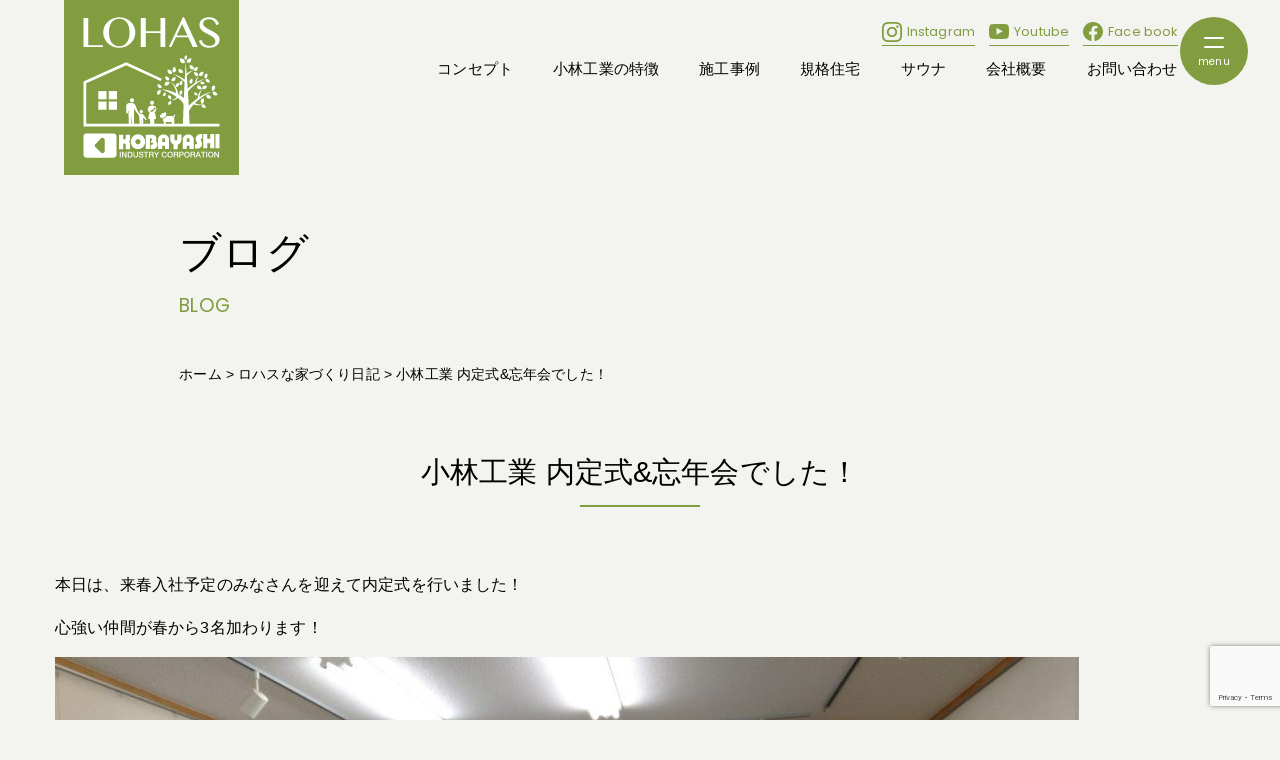

--- FILE ---
content_type: text/html; charset=UTF-8
request_url: https://koba-i.co.jp/2019/12/13/%E5%B0%8F%E6%9E%97%E5%B7%A5%E6%A5%AD-%E5%86%85%E5%AE%9A%E5%BC%8F%E5%BF%98%E5%B9%B4%E4%BC%9A%E3%81%A7%E3%81%97%E3%81%9F%EF%BC%81/
body_size: 65329
content:

<!DOCTYPE html>
<html class="no-js" lang="ja">
<head>
<meta http-equiv="content-type" content="text/html; charset=UTF-8">

<!--======= Metas =======-->
<meta charset="utf-8">
<meta name="author" content="株式会社小林工業">
<meta name="robots" content="index,follow">
<meta http-equiv="content-style-type" content="text/css; charset=UTF-8">
<meta http-equiv="content-script-type" content="text/javascript; charset=UTF-8">
<meta http-equiv="content-language" content="ja">
<meta name="viewport" content="width=device-width, initial-scale=1.0, user-scalable=no">

		<!-- All in One SEO 4.5.7.3 - aioseo.com -->
		<title>小林工業 内定式&amp;忘年会でした！ - 岡山でオシャレな注文住宅を建てるなら 工務店 (株)小林工業</title>
		<meta name="description" content="本日は、来春入社予定のみなさんを迎えて内定式を行いました！ 心強い仲間が春から3名加わります！ スタッフと親睦" />
		<meta name="robots" content="max-image-preview:large" />
		<link rel="canonical" href="https://koba-i.co.jp/2019/12/13/%e5%b0%8f%e6%9e%97%e5%b7%a5%e6%a5%ad-%e5%86%85%e5%ae%9a%e5%bc%8f%e5%bf%98%e5%b9%b4%e4%bc%9a%e3%81%a7%e3%81%97%e3%81%9f%ef%bc%81/" />
		<meta name="generator" content="All in One SEO (AIOSEO) 4.5.7.3" />

		<!-- Global site tag (gtag.js) - Google Analytics -->
<script async src="https://www.googletagmanager.com/gtag/js?id=UA-139185316-1"></script>
<script>
  window.dataLayer = window.dataLayer || [];
  function gtag(){dataLayer.push(arguments);}
  gtag('js', new Date());

  gtag('config', 'UA-139185316-1');
</script>
<!-- Global site tag (gtag.js) - Google Analytics -->
<script async src="https://www.googletagmanager.com/gtag/js?id=G-P9N6ERB7TR"></script>
<script>
  window.dataLayer = window.dataLayer || [];
  function gtag(){dataLayer.push(arguments);}
  gtag('js', new Date());

  gtag('config', 'G-P9N6ERB7TR');
</script>
		<meta property="og:locale" content="ja_JP" />
		<meta property="og:site_name" content="岡山でオシャレな注文住宅を建てるなら 工務店 (株)小林工業 - 岡山の工務店・ハウスメーカーなら(株)小林工業。岡山市・津山市・美作市などを中心にオシャレで快適な注文住宅を設計・施工いたします。長期優良住宅水準を上回る品質で、年中快適な「ロハスな家」をお建てします。" />
		<meta property="og:type" content="article" />
		<meta property="og:title" content="小林工業 内定式&amp;忘年会でした！ - 岡山でオシャレな注文住宅を建てるなら 工務店 (株)小林工業" />
		<meta property="og:description" content="本日は、来春入社予定のみなさんを迎えて内定式を行いました！ 心強い仲間が春から3名加わります！ スタッフと親睦" />
		<meta property="og:url" content="https://koba-i.co.jp/2019/12/13/%e5%b0%8f%e6%9e%97%e5%b7%a5%e6%a5%ad-%e5%86%85%e5%ae%9a%e5%bc%8f%e5%bf%98%e5%b9%b4%e4%bc%9a%e3%81%a7%e3%81%97%e3%81%9f%ef%bc%81/" />
		<meta property="og:image" content="https://koba-i.co.jp/home/wp-content/uploads/2019/12/1576246913765.jpg" />
		<meta property="og:image:secure_url" content="https://koba-i.co.jp/home/wp-content/uploads/2019/12/1576246913765.jpg" />
		<meta property="og:image:width" content="1280" />
		<meta property="og:image:height" content="720" />
		<meta property="article:published_time" content="2019-12-13T14:44:53+00:00" />
		<meta property="article:modified_time" content="2019-12-13T14:44:59+00:00" />
		<meta name="twitter:card" content="summary_large_image" />
		<meta name="twitter:title" content="小林工業 内定式&amp;忘年会でした！ - 岡山でオシャレな注文住宅を建てるなら 工務店 (株)小林工業" />
		<meta name="twitter:description" content="本日は、来春入社予定のみなさんを迎えて内定式を行いました！ 心強い仲間が春から3名加わります！ スタッフと親睦" />
		<meta name="twitter:image" content="https://koba-i.co.jp/home/wp-content/uploads/2019/12/1576246913765.jpg" />
		<script type="application/ld+json" class="aioseo-schema">
			{"@context":"https:\/\/schema.org","@graph":[{"@type":"BlogPosting","@id":"https:\/\/koba-i.co.jp\/2019\/12\/13\/%e5%b0%8f%e6%9e%97%e5%b7%a5%e6%a5%ad-%e5%86%85%e5%ae%9a%e5%bc%8f%e5%bf%98%e5%b9%b4%e4%bc%9a%e3%81%a7%e3%81%97%e3%81%9f%ef%bc%81\/#blogposting","name":"\u5c0f\u6797\u5de5\u696d \u5185\u5b9a\u5f0f&\u5fd8\u5e74\u4f1a\u3067\u3057\u305f\uff01 - \u5ca1\u5c71\u3067\u30aa\u30b7\u30e3\u30ec\u306a\u6ce8\u6587\u4f4f\u5b85\u3092\u5efa\u3066\u308b\u306a\u3089 \u5de5\u52d9\u5e97 (\u682a)\u5c0f\u6797\u5de5\u696d","headline":"\u5c0f\u6797\u5de5\u696d \u5185\u5b9a\u5f0f&#038;\u5fd8\u5e74\u4f1a\u3067\u3057\u305f\uff01","author":{"@id":"https:\/\/koba-i.co.jp\/author\/staff\/#author"},"publisher":{"@id":"https:\/\/koba-i.co.jp\/#organization"},"image":{"@type":"ImageObject","url":"https:\/\/koba-i.co.jp\/home\/wp-content\/uploads\/2019\/12\/1576246913765.jpg","width":1280,"height":720},"datePublished":"2019-12-13T23:44:53+09:00","dateModified":"2019-12-13T23:44:59+09:00","inLanguage":"ja","mainEntityOfPage":{"@id":"https:\/\/koba-i.co.jp\/2019\/12\/13\/%e5%b0%8f%e6%9e%97%e5%b7%a5%e6%a5%ad-%e5%86%85%e5%ae%9a%e5%bc%8f%e5%bf%98%e5%b9%b4%e4%bc%9a%e3%81%a7%e3%81%97%e3%81%9f%ef%bc%81\/#webpage"},"isPartOf":{"@id":"https:\/\/koba-i.co.jp\/2019\/12\/13\/%e5%b0%8f%e6%9e%97%e5%b7%a5%e6%a5%ad-%e5%86%85%e5%ae%9a%e5%bc%8f%e5%bf%98%e5%b9%b4%e4%bc%9a%e3%81%a7%e3%81%97%e3%81%9f%ef%bc%81\/#webpage"},"articleSection":"\u30ed\u30cf\u30b9\u306a\u5bb6\u3065\u304f\u308a\u65e5\u8a18"},{"@type":"BreadcrumbList","@id":"https:\/\/koba-i.co.jp\/2019\/12\/13\/%e5%b0%8f%e6%9e%97%e5%b7%a5%e6%a5%ad-%e5%86%85%e5%ae%9a%e5%bc%8f%e5%bf%98%e5%b9%b4%e4%bc%9a%e3%81%a7%e3%81%97%e3%81%9f%ef%bc%81\/#breadcrumblist","itemListElement":[{"@type":"ListItem","@id":"https:\/\/koba-i.co.jp\/#listItem","position":1,"name":"\u5bb6","item":"https:\/\/koba-i.co.jp\/","nextItem":"https:\/\/koba-i.co.jp\/2019\/#listItem"},{"@type":"ListItem","@id":"https:\/\/koba-i.co.jp\/2019\/#listItem","position":2,"name":"2019","item":"https:\/\/koba-i.co.jp\/2019\/","nextItem":"https:\/\/koba-i.co.jp\/2019\/12\/#listItem","previousItem":"https:\/\/koba-i.co.jp\/#listItem"},{"@type":"ListItem","@id":"https:\/\/koba-i.co.jp\/2019\/12\/#listItem","position":3,"name":"December","item":"https:\/\/koba-i.co.jp\/2019\/12\/","nextItem":"https:\/\/koba-i.co.jp\/2019\/12\/13\/#listItem","previousItem":"https:\/\/koba-i.co.jp\/2019\/#listItem"},{"@type":"ListItem","@id":"https:\/\/koba-i.co.jp\/2019\/12\/13\/#listItem","position":4,"name":"13","item":"https:\/\/koba-i.co.jp\/2019\/12\/13\/","nextItem":"https:\/\/koba-i.co.jp\/2019\/12\/13\/%e5%b0%8f%e6%9e%97%e5%b7%a5%e6%a5%ad-%e5%86%85%e5%ae%9a%e5%bc%8f%e5%bf%98%e5%b9%b4%e4%bc%9a%e3%81%a7%e3%81%97%e3%81%9f%ef%bc%81\/#listItem","previousItem":"https:\/\/koba-i.co.jp\/2019\/12\/#listItem"},{"@type":"ListItem","@id":"https:\/\/koba-i.co.jp\/2019\/12\/13\/%e5%b0%8f%e6%9e%97%e5%b7%a5%e6%a5%ad-%e5%86%85%e5%ae%9a%e5%bc%8f%e5%bf%98%e5%b9%b4%e4%bc%9a%e3%81%a7%e3%81%97%e3%81%9f%ef%bc%81\/#listItem","position":5,"name":"\u5c0f\u6797\u5de5\u696d \u5185\u5b9a\u5f0f&\u5fd8\u5e74\u4f1a\u3067\u3057\u305f\uff01","previousItem":"https:\/\/koba-i.co.jp\/2019\/12\/13\/#listItem"}]},{"@type":"Organization","@id":"https:\/\/koba-i.co.jp\/#organization","name":"\u5ca1\u5c71\u3067\u30aa\u30b7\u30e3\u30ec\u306a\u6ce8\u6587\u4f4f\u5b85\u3092\u5efa\u3066\u308b\u306a\u3089 \u5de5\u52d9\u5e97 (\u682a)\u5c0f\u6797\u5de5\u696d","url":"https:\/\/koba-i.co.jp\/"},{"@type":"Person","@id":"https:\/\/koba-i.co.jp\/author\/staff\/#author","url":"https:\/\/koba-i.co.jp\/author\/staff\/","name":"staff","image":{"@type":"ImageObject","@id":"https:\/\/koba-i.co.jp\/2019\/12\/13\/%e5%b0%8f%e6%9e%97%e5%b7%a5%e6%a5%ad-%e5%86%85%e5%ae%9a%e5%bc%8f%e5%bf%98%e5%b9%b4%e4%bc%9a%e3%81%a7%e3%81%97%e3%81%9f%ef%bc%81\/#authorImage","url":"https:\/\/secure.gravatar.com\/avatar\/aebe4df5448045394be9520e241a58ed?s=96&d=mm&r=g","width":96,"height":96,"caption":"staff"}},{"@type":"WebPage","@id":"https:\/\/koba-i.co.jp\/2019\/12\/13\/%e5%b0%8f%e6%9e%97%e5%b7%a5%e6%a5%ad-%e5%86%85%e5%ae%9a%e5%bc%8f%e5%bf%98%e5%b9%b4%e4%bc%9a%e3%81%a7%e3%81%97%e3%81%9f%ef%bc%81\/#webpage","url":"https:\/\/koba-i.co.jp\/2019\/12\/13\/%e5%b0%8f%e6%9e%97%e5%b7%a5%e6%a5%ad-%e5%86%85%e5%ae%9a%e5%bc%8f%e5%bf%98%e5%b9%b4%e4%bc%9a%e3%81%a7%e3%81%97%e3%81%9f%ef%bc%81\/","name":"\u5c0f\u6797\u5de5\u696d \u5185\u5b9a\u5f0f&\u5fd8\u5e74\u4f1a\u3067\u3057\u305f\uff01 - \u5ca1\u5c71\u3067\u30aa\u30b7\u30e3\u30ec\u306a\u6ce8\u6587\u4f4f\u5b85\u3092\u5efa\u3066\u308b\u306a\u3089 \u5de5\u52d9\u5e97 (\u682a)\u5c0f\u6797\u5de5\u696d","description":"\u672c\u65e5\u306f\u3001\u6765\u6625\u5165\u793e\u4e88\u5b9a\u306e\u307f\u306a\u3055\u3093\u3092\u8fce\u3048\u3066\u5185\u5b9a\u5f0f\u3092\u884c\u3044\u307e\u3057\u305f\uff01 \u5fc3\u5f37\u3044\u4ef2\u9593\u304c\u6625\u304b\u30893\u540d\u52a0\u308f\u308a\u307e\u3059\uff01 \u30b9\u30bf\u30c3\u30d5\u3068\u89aa\u7766","inLanguage":"ja","isPartOf":{"@id":"https:\/\/koba-i.co.jp\/#website"},"breadcrumb":{"@id":"https:\/\/koba-i.co.jp\/2019\/12\/13\/%e5%b0%8f%e6%9e%97%e5%b7%a5%e6%a5%ad-%e5%86%85%e5%ae%9a%e5%bc%8f%e5%bf%98%e5%b9%b4%e4%bc%9a%e3%81%a7%e3%81%97%e3%81%9f%ef%bc%81\/#breadcrumblist"},"author":{"@id":"https:\/\/koba-i.co.jp\/author\/staff\/#author"},"creator":{"@id":"https:\/\/koba-i.co.jp\/author\/staff\/#author"},"image":{"@type":"ImageObject","url":"https:\/\/koba-i.co.jp\/home\/wp-content\/uploads\/2019\/12\/1576246913765.jpg","@id":"https:\/\/koba-i.co.jp\/2019\/12\/13\/%e5%b0%8f%e6%9e%97%e5%b7%a5%e6%a5%ad-%e5%86%85%e5%ae%9a%e5%bc%8f%e5%bf%98%e5%b9%b4%e4%bc%9a%e3%81%a7%e3%81%97%e3%81%9f%ef%bc%81\/#mainImage","width":1280,"height":720},"primaryImageOfPage":{"@id":"https:\/\/koba-i.co.jp\/2019\/12\/13\/%e5%b0%8f%e6%9e%97%e5%b7%a5%e6%a5%ad-%e5%86%85%e5%ae%9a%e5%bc%8f%e5%bf%98%e5%b9%b4%e4%bc%9a%e3%81%a7%e3%81%97%e3%81%9f%ef%bc%81\/#mainImage"},"datePublished":"2019-12-13T23:44:53+09:00","dateModified":"2019-12-13T23:44:59+09:00"},{"@type":"WebSite","@id":"https:\/\/koba-i.co.jp\/#website","url":"https:\/\/koba-i.co.jp\/","name":"\u5ca1\u5c71\u3067\u30aa\u30b7\u30e3\u30ec\u306a\u6ce8\u6587\u4f4f\u5b85\u3092\u5efa\u3066\u308b\u306a\u3089 \u5de5\u52d9\u5e97 (\u682a)\u5c0f\u6797\u5de5\u696d","description":"\u5ca1\u5c71\u306e\u5de5\u52d9\u5e97\u30fb\u30cf\u30a6\u30b9\u30e1\u30fc\u30ab\u30fc\u306a\u3089(\u682a)\u5c0f\u6797\u5de5\u696d\u3002\u5ca1\u5c71\u5e02\u30fb\u6d25\u5c71\u5e02\u30fb\u7f8e\u4f5c\u5e02\u306a\u3069\u3092\u4e2d\u5fc3\u306b\u30aa\u30b7\u30e3\u30ec\u3067\u5feb\u9069\u306a\u6ce8\u6587\u4f4f\u5b85\u3092\u8a2d\u8a08\u30fb\u65bd\u5de5\u3044\u305f\u3057\u307e\u3059\u3002\u9577\u671f\u512a\u826f\u4f4f\u5b85\u6c34\u6e96\u3092\u4e0a\u56de\u308b\u54c1\u8cea\u3067\u3001\u5e74\u4e2d\u5feb\u9069\u306a\u300c\u30ed\u30cf\u30b9\u306a\u5bb6\u300d\u3092\u304a\u5efa\u3066\u3057\u307e\u3059\u3002","inLanguage":"ja","publisher":{"@id":"https:\/\/koba-i.co.jp\/#organization"}}]}
		</script>
		<!-- All in One SEO -->

<link rel='dns-prefetch' href='//secure.gravatar.com' />
<link rel='dns-prefetch' href='//code.jquery.com' />
<link rel='dns-prefetch' href='//stats.wp.com' />
<link rel='dns-prefetch' href='//use.fontawesome.com' />
<link rel='dns-prefetch' href='//fonts.googleapis.com' />
<link rel='dns-prefetch' href='//v0.wordpress.com' />
<link rel="alternate" type="application/rss+xml" title="岡山でオシャレな注文住宅を建てるなら 工務店 (株)小林工業 &raquo; 小林工業 内定式&#038;忘年会でした！ のコメントのフィード" href="https://koba-i.co.jp/2019/12/13/%e5%b0%8f%e6%9e%97%e5%b7%a5%e6%a5%ad-%e5%86%85%e5%ae%9a%e5%bc%8f%e5%bf%98%e5%b9%b4%e4%bc%9a%e3%81%a7%e3%81%97%e3%81%9f%ef%bc%81/feed/" />
		<!-- This site uses the Google Analytics by MonsterInsights plugin v9.11.1 - Using Analytics tracking - https://www.monsterinsights.com/ -->
		<!-- Note: MonsterInsights is not currently configured on this site. The site owner needs to authenticate with Google Analytics in the MonsterInsights settings panel. -->
					<!-- No tracking code set -->
				<!-- / Google Analytics by MonsterInsights -->
		<script type="text/javascript">
/* <![CDATA[ */
window._wpemojiSettings = {"baseUrl":"https:\/\/s.w.org\/images\/core\/emoji\/14.0.0\/72x72\/","ext":".png","svgUrl":"https:\/\/s.w.org\/images\/core\/emoji\/14.0.0\/svg\/","svgExt":".svg","source":{"concatemoji":"https:\/\/koba-i.co.jp\/home\/wp-includes\/js\/wp-emoji-release.min.js?ver=6.4.7"}};
/*! This file is auto-generated */
!function(i,n){var o,s,e;function c(e){try{var t={supportTests:e,timestamp:(new Date).valueOf()};sessionStorage.setItem(o,JSON.stringify(t))}catch(e){}}function p(e,t,n){e.clearRect(0,0,e.canvas.width,e.canvas.height),e.fillText(t,0,0);var t=new Uint32Array(e.getImageData(0,0,e.canvas.width,e.canvas.height).data),r=(e.clearRect(0,0,e.canvas.width,e.canvas.height),e.fillText(n,0,0),new Uint32Array(e.getImageData(0,0,e.canvas.width,e.canvas.height).data));return t.every(function(e,t){return e===r[t]})}function u(e,t,n){switch(t){case"flag":return n(e,"\ud83c\udff3\ufe0f\u200d\u26a7\ufe0f","\ud83c\udff3\ufe0f\u200b\u26a7\ufe0f")?!1:!n(e,"\ud83c\uddfa\ud83c\uddf3","\ud83c\uddfa\u200b\ud83c\uddf3")&&!n(e,"\ud83c\udff4\udb40\udc67\udb40\udc62\udb40\udc65\udb40\udc6e\udb40\udc67\udb40\udc7f","\ud83c\udff4\u200b\udb40\udc67\u200b\udb40\udc62\u200b\udb40\udc65\u200b\udb40\udc6e\u200b\udb40\udc67\u200b\udb40\udc7f");case"emoji":return!n(e,"\ud83e\udef1\ud83c\udffb\u200d\ud83e\udef2\ud83c\udfff","\ud83e\udef1\ud83c\udffb\u200b\ud83e\udef2\ud83c\udfff")}return!1}function f(e,t,n){var r="undefined"!=typeof WorkerGlobalScope&&self instanceof WorkerGlobalScope?new OffscreenCanvas(300,150):i.createElement("canvas"),a=r.getContext("2d",{willReadFrequently:!0}),o=(a.textBaseline="top",a.font="600 32px Arial",{});return e.forEach(function(e){o[e]=t(a,e,n)}),o}function t(e){var t=i.createElement("script");t.src=e,t.defer=!0,i.head.appendChild(t)}"undefined"!=typeof Promise&&(o="wpEmojiSettingsSupports",s=["flag","emoji"],n.supports={everything:!0,everythingExceptFlag:!0},e=new Promise(function(e){i.addEventListener("DOMContentLoaded",e,{once:!0})}),new Promise(function(t){var n=function(){try{var e=JSON.parse(sessionStorage.getItem(o));if("object"==typeof e&&"number"==typeof e.timestamp&&(new Date).valueOf()<e.timestamp+604800&&"object"==typeof e.supportTests)return e.supportTests}catch(e){}return null}();if(!n){if("undefined"!=typeof Worker&&"undefined"!=typeof OffscreenCanvas&&"undefined"!=typeof URL&&URL.createObjectURL&&"undefined"!=typeof Blob)try{var e="postMessage("+f.toString()+"("+[JSON.stringify(s),u.toString(),p.toString()].join(",")+"));",r=new Blob([e],{type:"text/javascript"}),a=new Worker(URL.createObjectURL(r),{name:"wpTestEmojiSupports"});return void(a.onmessage=function(e){c(n=e.data),a.terminate(),t(n)})}catch(e){}c(n=f(s,u,p))}t(n)}).then(function(e){for(var t in e)n.supports[t]=e[t],n.supports.everything=n.supports.everything&&n.supports[t],"flag"!==t&&(n.supports.everythingExceptFlag=n.supports.everythingExceptFlag&&n.supports[t]);n.supports.everythingExceptFlag=n.supports.everythingExceptFlag&&!n.supports.flag,n.DOMReady=!1,n.readyCallback=function(){n.DOMReady=!0}}).then(function(){return e}).then(function(){var e;n.supports.everything||(n.readyCallback(),(e=n.source||{}).concatemoji?t(e.concatemoji):e.wpemoji&&e.twemoji&&(t(e.twemoji),t(e.wpemoji)))}))}((window,document),window._wpemojiSettings);
/* ]]> */
</script>
<link rel='stylesheet' id='fotorama.css-css' href='https://koba-i.co.jp/home/wp-content/plugins/fotorama/fotorama.css?ver=6.4.7' type='text/css' media='all' />
<link rel='stylesheet' id='fotorama-wp.css-css' href='https://koba-i.co.jp/home/wp-content/plugins/fotorama/fotorama-wp.css?ver=6.4.7' type='text/css' media='all' />
<link rel='stylesheet' id='css_style-css' href='https://koba-i.co.jp/home/wp-content/themes/mgm_kobayashi/style.css?ver=20170807' type='text/css' media='all' />
<link rel='stylesheet' id='css_bootstrap-css' href='https://koba-i.co.jp/home/wp-content/themes/mgm_kobayashi/css/bootstrap.min.css?ver=20170807' type='text/css' media='all' />
<link rel='stylesheet' id='css_header-css' href='https://koba-i.co.jp/home/wp-content/themes/mgm_kobayashi/css/header.css?20240301a&#038;ver=20170827a' type='text/css' media='all' />
<link rel='stylesheet' id='css_slick-css' href='https://koba-i.co.jp/home/wp-content/themes/mgm_kobayashi/css/slick.css?ver=20170827' type='text/css' media='all' />
<link rel='stylesheet' id='css_footer-css' href='https://koba-i.co.jp/home/wp-content/themes/mgm_kobayashi/css/footer.css?20240321&#038;ver=20170827' type='text/css' media='all' />
<link rel='stylesheet' id='css_contents-css' href='https://koba-i.co.jp/home/wp-content/themes/mgm_kobayashi/css/contents.css?20240903&#038;ver=20170827' type='text/css' media='all' />
<link rel='stylesheet' id='css_main-css' href='https://koba-i.co.jp/home/wp-content/themes/mgm_kobayashi/css/main.css?20240219b&#038;ver=20170827' type='text/css' media='all' />
<link rel='stylesheet' id='css_ngn_effect-css' href='https://koba-i.co.jp/home/wp-content/themes/mgm_kobayashi/css/mgm-effect.css?ver=20170827' type='text/css' media='all' />
<link rel='stylesheet' id='css_swiper-css' href='https://koba-i.co.jp/home/wp-content/themes/mgm_kobayashi/css/swiper-bundle.min.css?ver=20170827' type='text/css' media='all' />
<link rel='stylesheet' id='css_webicon-css' href='https://use.fontawesome.com/releases/v6.3.0/css/all.css?ver=20170827' type='text/css' media='all' />
<link rel='stylesheet' id='css_webfont-css' href='https://fonts.googleapis.com/css2?family=Montserrat&#038;family=Poppins:wght@300;400&#038;display=swap%20rel=stylesheet' type='text/css' media='all' />
<link rel='stylesheet' id='sbi_styles-css' href='https://koba-i.co.jp/home/wp-content/plugins/instagram-feed/css/sbi-styles.min.css?ver=6.6.1' type='text/css' media='all' />
<style id='wp-emoji-styles-inline-css' type='text/css'>

	img.wp-smiley, img.emoji {
		display: inline !important;
		border: none !important;
		box-shadow: none !important;
		height: 1em !important;
		width: 1em !important;
		margin: 0 0.07em !important;
		vertical-align: -0.1em !important;
		background: none !important;
		padding: 0 !important;
	}
</style>
<link rel='stylesheet' id='wp-block-library-css' href='https://koba-i.co.jp/home/wp-includes/css/dist/block-library/style.min.css?ver=6.4.7' type='text/css' media='all' />
<style id='wp-block-library-inline-css' type='text/css'>
.has-text-align-justify{text-align:justify;}
</style>
<style id='safe-svg-svg-icon-style-inline-css' type='text/css'>
.safe-svg-cover{text-align:center}.safe-svg-cover .safe-svg-inside{display:inline-block;max-width:100%}.safe-svg-cover svg{height:100%;max-height:100%;max-width:100%;width:100%}

</style>
<link rel='stylesheet' id='mediaelement-css' href='https://koba-i.co.jp/home/wp-includes/js/mediaelement/mediaelementplayer-legacy.min.css?ver=4.2.17' type='text/css' media='all' />
<link rel='stylesheet' id='wp-mediaelement-css' href='https://koba-i.co.jp/home/wp-includes/js/mediaelement/wp-mediaelement.min.css?ver=6.4.7' type='text/css' media='all' />
<style id='jetpack-sharing-buttons-style-inline-css' type='text/css'>
.jetpack-sharing-buttons__services-list{display:flex;flex-direction:row;flex-wrap:wrap;gap:0;list-style-type:none;margin:5px;padding:0}.jetpack-sharing-buttons__services-list.has-small-icon-size{font-size:12px}.jetpack-sharing-buttons__services-list.has-normal-icon-size{font-size:16px}.jetpack-sharing-buttons__services-list.has-large-icon-size{font-size:24px}.jetpack-sharing-buttons__services-list.has-huge-icon-size{font-size:36px}@media print{.jetpack-sharing-buttons__services-list{display:none!important}}ul.jetpack-sharing-buttons__services-list.has-background{padding:1.25em 2.375em}
</style>
<style id='classic-theme-styles-inline-css' type='text/css'>
/*! This file is auto-generated */
.wp-block-button__link{color:#fff;background-color:#32373c;border-radius:9999px;box-shadow:none;text-decoration:none;padding:calc(.667em + 2px) calc(1.333em + 2px);font-size:1.125em}.wp-block-file__button{background:#32373c;color:#fff;text-decoration:none}
</style>
<style id='global-styles-inline-css' type='text/css'>
body{--wp--preset--color--black: #000000;--wp--preset--color--cyan-bluish-gray: #abb8c3;--wp--preset--color--white: #ffffff;--wp--preset--color--pale-pink: #f78da7;--wp--preset--color--vivid-red: #cf2e2e;--wp--preset--color--luminous-vivid-orange: #ff6900;--wp--preset--color--luminous-vivid-amber: #fcb900;--wp--preset--color--light-green-cyan: #7bdcb5;--wp--preset--color--vivid-green-cyan: #00d084;--wp--preset--color--pale-cyan-blue: #8ed1fc;--wp--preset--color--vivid-cyan-blue: #0693e3;--wp--preset--color--vivid-purple: #9b51e0;--wp--preset--gradient--vivid-cyan-blue-to-vivid-purple: linear-gradient(135deg,rgba(6,147,227,1) 0%,rgb(155,81,224) 100%);--wp--preset--gradient--light-green-cyan-to-vivid-green-cyan: linear-gradient(135deg,rgb(122,220,180) 0%,rgb(0,208,130) 100%);--wp--preset--gradient--luminous-vivid-amber-to-luminous-vivid-orange: linear-gradient(135deg,rgba(252,185,0,1) 0%,rgba(255,105,0,1) 100%);--wp--preset--gradient--luminous-vivid-orange-to-vivid-red: linear-gradient(135deg,rgba(255,105,0,1) 0%,rgb(207,46,46) 100%);--wp--preset--gradient--very-light-gray-to-cyan-bluish-gray: linear-gradient(135deg,rgb(238,238,238) 0%,rgb(169,184,195) 100%);--wp--preset--gradient--cool-to-warm-spectrum: linear-gradient(135deg,rgb(74,234,220) 0%,rgb(151,120,209) 20%,rgb(207,42,186) 40%,rgb(238,44,130) 60%,rgb(251,105,98) 80%,rgb(254,248,76) 100%);--wp--preset--gradient--blush-light-purple: linear-gradient(135deg,rgb(255,206,236) 0%,rgb(152,150,240) 100%);--wp--preset--gradient--blush-bordeaux: linear-gradient(135deg,rgb(254,205,165) 0%,rgb(254,45,45) 50%,rgb(107,0,62) 100%);--wp--preset--gradient--luminous-dusk: linear-gradient(135deg,rgb(255,203,112) 0%,rgb(199,81,192) 50%,rgb(65,88,208) 100%);--wp--preset--gradient--pale-ocean: linear-gradient(135deg,rgb(255,245,203) 0%,rgb(182,227,212) 50%,rgb(51,167,181) 100%);--wp--preset--gradient--electric-grass: linear-gradient(135deg,rgb(202,248,128) 0%,rgb(113,206,126) 100%);--wp--preset--gradient--midnight: linear-gradient(135deg,rgb(2,3,129) 0%,rgb(40,116,252) 100%);--wp--preset--font-size--small: 13px;--wp--preset--font-size--medium: 20px;--wp--preset--font-size--large: 36px;--wp--preset--font-size--x-large: 42px;--wp--preset--spacing--20: 0.44rem;--wp--preset--spacing--30: 0.67rem;--wp--preset--spacing--40: 1rem;--wp--preset--spacing--50: 1.5rem;--wp--preset--spacing--60: 2.25rem;--wp--preset--spacing--70: 3.38rem;--wp--preset--spacing--80: 5.06rem;--wp--preset--shadow--natural: 6px 6px 9px rgba(0, 0, 0, 0.2);--wp--preset--shadow--deep: 12px 12px 50px rgba(0, 0, 0, 0.4);--wp--preset--shadow--sharp: 6px 6px 0px rgba(0, 0, 0, 0.2);--wp--preset--shadow--outlined: 6px 6px 0px -3px rgba(255, 255, 255, 1), 6px 6px rgba(0, 0, 0, 1);--wp--preset--shadow--crisp: 6px 6px 0px rgba(0, 0, 0, 1);}:where(.is-layout-flex){gap: 0.5em;}:where(.is-layout-grid){gap: 0.5em;}body .is-layout-flow > .alignleft{float: left;margin-inline-start: 0;margin-inline-end: 2em;}body .is-layout-flow > .alignright{float: right;margin-inline-start: 2em;margin-inline-end: 0;}body .is-layout-flow > .aligncenter{margin-left: auto !important;margin-right: auto !important;}body .is-layout-constrained > .alignleft{float: left;margin-inline-start: 0;margin-inline-end: 2em;}body .is-layout-constrained > .alignright{float: right;margin-inline-start: 2em;margin-inline-end: 0;}body .is-layout-constrained > .aligncenter{margin-left: auto !important;margin-right: auto !important;}body .is-layout-constrained > :where(:not(.alignleft):not(.alignright):not(.alignfull)){max-width: var(--wp--style--global--content-size);margin-left: auto !important;margin-right: auto !important;}body .is-layout-constrained > .alignwide{max-width: var(--wp--style--global--wide-size);}body .is-layout-flex{display: flex;}body .is-layout-flex{flex-wrap: wrap;align-items: center;}body .is-layout-flex > *{margin: 0;}body .is-layout-grid{display: grid;}body .is-layout-grid > *{margin: 0;}:where(.wp-block-columns.is-layout-flex){gap: 2em;}:where(.wp-block-columns.is-layout-grid){gap: 2em;}:where(.wp-block-post-template.is-layout-flex){gap: 1.25em;}:where(.wp-block-post-template.is-layout-grid){gap: 1.25em;}.has-black-color{color: var(--wp--preset--color--black) !important;}.has-cyan-bluish-gray-color{color: var(--wp--preset--color--cyan-bluish-gray) !important;}.has-white-color{color: var(--wp--preset--color--white) !important;}.has-pale-pink-color{color: var(--wp--preset--color--pale-pink) !important;}.has-vivid-red-color{color: var(--wp--preset--color--vivid-red) !important;}.has-luminous-vivid-orange-color{color: var(--wp--preset--color--luminous-vivid-orange) !important;}.has-luminous-vivid-amber-color{color: var(--wp--preset--color--luminous-vivid-amber) !important;}.has-light-green-cyan-color{color: var(--wp--preset--color--light-green-cyan) !important;}.has-vivid-green-cyan-color{color: var(--wp--preset--color--vivid-green-cyan) !important;}.has-pale-cyan-blue-color{color: var(--wp--preset--color--pale-cyan-blue) !important;}.has-vivid-cyan-blue-color{color: var(--wp--preset--color--vivid-cyan-blue) !important;}.has-vivid-purple-color{color: var(--wp--preset--color--vivid-purple) !important;}.has-black-background-color{background-color: var(--wp--preset--color--black) !important;}.has-cyan-bluish-gray-background-color{background-color: var(--wp--preset--color--cyan-bluish-gray) !important;}.has-white-background-color{background-color: var(--wp--preset--color--white) !important;}.has-pale-pink-background-color{background-color: var(--wp--preset--color--pale-pink) !important;}.has-vivid-red-background-color{background-color: var(--wp--preset--color--vivid-red) !important;}.has-luminous-vivid-orange-background-color{background-color: var(--wp--preset--color--luminous-vivid-orange) !important;}.has-luminous-vivid-amber-background-color{background-color: var(--wp--preset--color--luminous-vivid-amber) !important;}.has-light-green-cyan-background-color{background-color: var(--wp--preset--color--light-green-cyan) !important;}.has-vivid-green-cyan-background-color{background-color: var(--wp--preset--color--vivid-green-cyan) !important;}.has-pale-cyan-blue-background-color{background-color: var(--wp--preset--color--pale-cyan-blue) !important;}.has-vivid-cyan-blue-background-color{background-color: var(--wp--preset--color--vivid-cyan-blue) !important;}.has-vivid-purple-background-color{background-color: var(--wp--preset--color--vivid-purple) !important;}.has-black-border-color{border-color: var(--wp--preset--color--black) !important;}.has-cyan-bluish-gray-border-color{border-color: var(--wp--preset--color--cyan-bluish-gray) !important;}.has-white-border-color{border-color: var(--wp--preset--color--white) !important;}.has-pale-pink-border-color{border-color: var(--wp--preset--color--pale-pink) !important;}.has-vivid-red-border-color{border-color: var(--wp--preset--color--vivid-red) !important;}.has-luminous-vivid-orange-border-color{border-color: var(--wp--preset--color--luminous-vivid-orange) !important;}.has-luminous-vivid-amber-border-color{border-color: var(--wp--preset--color--luminous-vivid-amber) !important;}.has-light-green-cyan-border-color{border-color: var(--wp--preset--color--light-green-cyan) !important;}.has-vivid-green-cyan-border-color{border-color: var(--wp--preset--color--vivid-green-cyan) !important;}.has-pale-cyan-blue-border-color{border-color: var(--wp--preset--color--pale-cyan-blue) !important;}.has-vivid-cyan-blue-border-color{border-color: var(--wp--preset--color--vivid-cyan-blue) !important;}.has-vivid-purple-border-color{border-color: var(--wp--preset--color--vivid-purple) !important;}.has-vivid-cyan-blue-to-vivid-purple-gradient-background{background: var(--wp--preset--gradient--vivid-cyan-blue-to-vivid-purple) !important;}.has-light-green-cyan-to-vivid-green-cyan-gradient-background{background: var(--wp--preset--gradient--light-green-cyan-to-vivid-green-cyan) !important;}.has-luminous-vivid-amber-to-luminous-vivid-orange-gradient-background{background: var(--wp--preset--gradient--luminous-vivid-amber-to-luminous-vivid-orange) !important;}.has-luminous-vivid-orange-to-vivid-red-gradient-background{background: var(--wp--preset--gradient--luminous-vivid-orange-to-vivid-red) !important;}.has-very-light-gray-to-cyan-bluish-gray-gradient-background{background: var(--wp--preset--gradient--very-light-gray-to-cyan-bluish-gray) !important;}.has-cool-to-warm-spectrum-gradient-background{background: var(--wp--preset--gradient--cool-to-warm-spectrum) !important;}.has-blush-light-purple-gradient-background{background: var(--wp--preset--gradient--blush-light-purple) !important;}.has-blush-bordeaux-gradient-background{background: var(--wp--preset--gradient--blush-bordeaux) !important;}.has-luminous-dusk-gradient-background{background: var(--wp--preset--gradient--luminous-dusk) !important;}.has-pale-ocean-gradient-background{background: var(--wp--preset--gradient--pale-ocean) !important;}.has-electric-grass-gradient-background{background: var(--wp--preset--gradient--electric-grass) !important;}.has-midnight-gradient-background{background: var(--wp--preset--gradient--midnight) !important;}.has-small-font-size{font-size: var(--wp--preset--font-size--small) !important;}.has-medium-font-size{font-size: var(--wp--preset--font-size--medium) !important;}.has-large-font-size{font-size: var(--wp--preset--font-size--large) !important;}.has-x-large-font-size{font-size: var(--wp--preset--font-size--x-large) !important;}
.wp-block-navigation a:where(:not(.wp-element-button)){color: inherit;}
:where(.wp-block-post-template.is-layout-flex){gap: 1.25em;}:where(.wp-block-post-template.is-layout-grid){gap: 1.25em;}
:where(.wp-block-columns.is-layout-flex){gap: 2em;}:where(.wp-block-columns.is-layout-grid){gap: 2em;}
.wp-block-pullquote{font-size: 1.5em;line-height: 1.6;}
</style>
<link rel='stylesheet' id='contact-form-7-css' href='https://koba-i.co.jp/home/wp-content/plugins/contact-form-7/includes/css/styles.css?ver=5.8.7' type='text/css' media='all' />
<link rel='stylesheet' id='ctf_styles-css' href='https://koba-i.co.jp/home/wp-content/plugins/custom-twitter-feeds/css/ctf-styles.min.css?ver=2.2.2' type='text/css' media='all' />
<link rel='stylesheet' id='searchandfilter-css' href='https://koba-i.co.jp/home/wp-content/plugins/search-filter/style.css?ver=1' type='text/css' media='all' />
<link rel='stylesheet' id='wpcf7-redirect-script-frontend-css' href='https://koba-i.co.jp/home/wp-content/plugins/wpcf7-redirect/build/css/wpcf7-redirect-frontend.min.css?ver=1.1' type='text/css' media='all' />
<link rel='stylesheet' id='fancybox-css' href='https://koba-i.co.jp/home/wp-content/plugins/easy-fancybox/fancybox/1.5.4/jquery.fancybox.min.css?ver=6.4.7' type='text/css' media='screen' />
<link rel='stylesheet' id='jetpack_css-css' href='https://koba-i.co.jp/home/wp-content/plugins/jetpack/css/jetpack.css?ver=13.1.4' type='text/css' media='all' />
<script type="text/javascript" src="https://code.jquery.com/jquery-3.1.0.min.js?ver=20170807" id="jquery-js"></script>
<script type="text/javascript" src="https://koba-i.co.jp/home/wp-content/plugins/fotorama/fotorama.js?ver=6.4.7" id="fotorama.js-js"></script>
<script type="text/javascript" src="https://koba-i.co.jp/home/wp-content/plugins/fotorama/fotorama-wp.js?ver=6.4.7" id="fotorama-wp.js-js"></script>
<script type="text/javascript" src="https://koba-i.co.jp/home/wp-content/themes/mgm_kobayashi/js/bootstrap.bundle.min.js?ver=20170807" id="js_bootstrap-js"></script>
<link rel="https://api.w.org/" href="https://koba-i.co.jp/wp-json/" /><link rel="alternate" type="application/json" href="https://koba-i.co.jp/wp-json/wp/v2/posts/11231" /><link rel="EditURI" type="application/rsd+xml" title="RSD" href="https://koba-i.co.jp/home/xmlrpc.php?rsd" />
<link rel='shortlink' href='https://wp.me/paXhn2-2V9' />
<link rel="alternate" type="application/json+oembed" href="https://koba-i.co.jp/wp-json/oembed/1.0/embed?url=https%3A%2F%2Fkoba-i.co.jp%2F2019%2F12%2F13%2F%25e5%25b0%258f%25e6%259e%2597%25e5%25b7%25a5%25e6%25a5%25ad-%25e5%2586%2585%25e5%25ae%259a%25e5%25bc%258f%25e5%25bf%2598%25e5%25b9%25b4%25e4%25bc%259a%25e3%2581%25a7%25e3%2581%2597%25e3%2581%259f%25ef%25bc%2581%2F" />
<link rel="alternate" type="text/xml+oembed" href="https://koba-i.co.jp/wp-json/oembed/1.0/embed?url=https%3A%2F%2Fkoba-i.co.jp%2F2019%2F12%2F13%2F%25e5%25b0%258f%25e6%259e%2597%25e5%25b7%25a5%25e6%25a5%25ad-%25e5%2586%2585%25e5%25ae%259a%25e5%25bc%258f%25e5%25bf%2598%25e5%25b9%25b4%25e4%25bc%259a%25e3%2581%25a7%25e3%2581%2597%25e3%2581%259f%25ef%25bc%2581%2F&#038;format=xml" />
		<script type="text/javascript">
				(function(c,l,a,r,i,t,y){
					c[a]=c[a]||function(){(c[a].q=c[a].q||[]).push(arguments)};t=l.createElement(r);t.async=1;
					t.src="https://www.clarity.ms/tag/"+i+"?ref=wordpress";y=l.getElementsByTagName(r)[0];y.parentNode.insertBefore(t,y);
				})(window, document, "clarity", "script", "ko65p37unb");
		</script>
			<style>img#wpstats{display:none}</style>
		<link rel="icon" href="https://koba-i.co.jp/home/wp-content/uploads/2023/10/cropped-favicon-32x32.jpg" sizes="32x32" />
<link rel="icon" href="https://koba-i.co.jp/home/wp-content/uploads/2023/10/cropped-favicon-192x192.jpg" sizes="192x192" />
<link rel="apple-touch-icon" href="https://koba-i.co.jp/home/wp-content/uploads/2023/10/cropped-favicon-180x180.jpg" />
<meta name="msapplication-TileImage" content="https://koba-i.co.jp/home/wp-content/uploads/2023/10/cropped-favicon-270x270.jpg" />
</head>
<body data-rsssl=1>
<!--======= header =======-->
<div id="headertop">
  <header id="header">
        <p class="scroll_logo scroll_logo_page"> <a href="https://koba-i.co.jp"><img src="https://koba-i.co.jp/home/wp-content/themes/mgm_kobayashi/images/logo.svg" alt="LOHAS HOME | 株式会社小林工業" /></a> </p>
        <div class="pc_navi_right">
      <nav id="gNav">
        <div class="gNav_sns_block">
          <ul>
            <li><a href="https://www.instagram.com/kobayashiindustry/" target="_blank" rel="noopener" class="gNav_sns_item e_font"><span><img src="https://koba-i.co.jp/home/wp-content/themes/mgm_kobayashi/images/instagram_green.svg" alt="Instagram" /></span>Instagram</a></li>
            <li><a href="https://www.youtube.com/channel/UCrLuvUJ4ngiSl3IruoSPUcg" target="_blank" rel="noopener" class="gNav_sns_item e_font"><span><img src="https://koba-i.co.jp/home/wp-content/themes/mgm_kobayashi/images/youtube_green.svg" alt="Youtube" /></span>Youtube</a></li>
            <li><a href="https://ja-jp.facebook.com/kobayashiindustry/" target="_blank" rel="noopener" class="gNav_sns_item e_font"><span><img src="https://koba-i.co.jp/home/wp-content/themes/mgm_kobayashi/images/facebook_green.svg" alt="Face book" /></span>Face book</a></li>
          </ul>
        </div>
        <ul class="navi">
          <li><a href="https://koba-i.co.jp/#concept_link" class="anchor-scroll" data-location="#concept_link">コンセプト</a></li>
          <li><a href="https://koba-i.co.jp/spec-lp/">小林工業の特徴</a></li>
          <li><a href="https://koba-i.co.jp/category/case/">施工事例</a></li>
          <li><a href="https://koba-i.co.jp/standard/">規格住宅</a></li>
          <li><a href="https://koba-i.co.jp/sauna/">サウナ</a></li>
          <li><a href="https://koba-i.co.jp/company/">会社概要</a></li>
          <li><a href="https://koba-i.co.jp/contact/">お問い合わせ</a></li>
        </ul>
      </nav>
    </div>
    
    <!--tgl-->
    <div class="scroll_tgl_wrap">
      <div class="togglewrap">
        <div class="togglewrap_inner">
          <div class="toggle-container">
            <div class="toggle-container_inner"> <a href="https://koba-i.co.jp/#/" class="toggle_logo"><img src="https://koba-i.co.jp/home/wp-content/themes/mgm_kobayashi/images/logo_white.svg" alt="LOHAS HOME | 株式会社小林工業" /></a>
              <div class="toggle_block_outer">
                <ul class="toggle_block">
                  <li><a href="https://koba-i.co.jp/#/" class="toggle_list_title">ホーム</a></li>
                  <li>
                    <p class="toggle_list_title">小林工業について</p>
                    <ul class="toggle_list_box">
                      <li><a href="https://koba-i.co.jp/#concept_link" class="toggle_list anchor-scroll" data-location="#concept_link">小林工業の想い</a></li>
                      <li><a href="https://koba-i.co.jp/spec-lp/" class="toggle_list">小林工業の強み</a></li>
                      <li><a href="https://koba-i.co.jp/thought" class="toggle_list">社長の想い</a></li>
                      <li><a href="https://koba-i.co.jp/company/" class="toggle_list">会社概要</a></li>
                      <li><a href="https://koba-i.co.jp/recruit/" class="toggle_list">求人情報</a></li>
                    </ul>
                  </li>
                  <li>
                    <p class="toggle_list_title">小林工業の家づくり</p>
                    <ul class="toggle_list_box">
                      <li><a href="https://koba-i.co.jp/category/case/" class="toggle_list">施工事例</a></li>
                      <li><a href="https://koba-i.co.jp/category/voice/" class="toggle_list">家づくりストーリー</a></li>
                      <li><a href="https://koba-i.co.jp/modelhouse/" class="toggle_list">モデルハウス</a></li>
                      <li><a href="https://koba-i.co.jp/reform/" class="toggle_list">リノベーションについて</a></li>
                      <li><a href="https://koba-i.co.jp/passive/" class="toggle_list">パッシブデザイン</a></li>
                    </ul>
                  </li>
                  <li>
                    <p class="toggle_list_title">&nbsp;</p>
                    <ul class="toggle_list_box">
                      <li><a href="https://koba-i.co.jp/standard/" class="toggle_list">規格住宅</a></li>
                      <li><a href="https://koba-i.co.jp/sauna/" class="toggle_list">サウナ／薪ストーブ</a></li>
                      <li><a href="https://koba-i.co.jp/solar/" class="toggle_list">太陽光発電／蓄電池</a></li>
                      <li><a href="https://koba-i.co.jp/category/takuti/" class="toggle_list">宅地情報</a></li>
                    </ul>
                  </li>
                  <li>
                    <p class="toggle_list_title">サポート体制</p>
                    <ul class="toggle_list_box">
                      <li><a href="https://koba-i.co.jp/plan/" class="toggle_list">資金計画</a></li>
                      <li><a href="https://koba-i.co.jp/after/" class="toggle_list">保証/メンテナンス</a></li>
                    
                      <li><a href="https://koba-i.co.jp/soudan/" class="toggle_list">無料相談</a></li>
                      <li><a href="https://koba-i.co.jp/shiryo/" class="toggle_list">資料請求</a></li>
                    </ul>
                  </li>
                  <li>
                    <p class="toggle_list_title">インフォメーション</p>
                    <ul class="toggle_list_box">
                      <li><a href="https://koba-i.co.jp/category/event/" class="toggle_list">イベント／セミナー情報</a></li>
                      <li><a href="https://koba-i.co.jp/category/news/" class="toggle_list">お知らせ</a></li>
                      <li><a href="https://koba-i.co.jp/category/blog/" class="toggle_list">ブログ記事</a></li>
                    </ul>
                  </li>
                </ul>
              </div>
              <div class="toggle_sns_block">
                <ul>
                  <li><a href="https://www.instagram.com/kobayashiindustry/" target="_blank" rel="noopener" class="toggle_icon"> <img src="https://koba-i.co.jp/home/wp-content/themes/mgm_kobayashi/images/pc_toggle_icon01.svg" alt="Instagram"></a></li>
                  <li><a href="https://www.youtube.com/channel/UCrLuvUJ4ngiSl3IruoSPUcg" target="_blank" rel="noopener" class="toggle_icon"> <img src="https://koba-i.co.jp/home/wp-content/themes/mgm_kobayashi/images/pc_toggle_icon02.svg" alt="Youtube"></a></li>
                  <li><a href="https://ja-jp.facebook.com/kobayashiindustry/" target="_blank" rel="noopener" class="toggle_icon"> <img src="https://koba-i.co.jp/home/wp-content/themes/mgm_kobayashi/images/pc_toggle_icon03.svg" alt="Face book"></a></li>
                  <li><a href="https://www.pinterest.jp/kobayashiindustry/" target="_blank" rel="noopener" class="toggle_icon"> <img src="https://koba-i.co.jp/home/wp-content/themes/mgm_kobayashi/images/pc_toggle_icon04.svg" alt="Pinterest"></a></li>
                  <li><a href="https://page.line.me/149qswbq?openQrModal=true" target="_blank" rel="noopener" class="toggle_icon"> <img src="https://koba-i.co.jp/home/wp-content/themes/mgm_kobayashi/images/pc_toggle_icon05.svg" alt="LINE Official"></a></li>
<!--                  <li><a href="#" target="_blank" rel="noopener" class="toggle_icon"> <img src="<br />
<b>Warning</b>:  Use of undefined constant php - assumed 'php' (this will throw an Error in a future version of PHP) in <b>/home/koba-i/www/home/wp-content/themes/mgm_kobayashi/header.php</b> on line <b>156</b><br />
" alt="TikTok"></a></li>-->
                </ul>
              </div>
              <div class="toggle_footer_block">
                <div class="toggle_footer_unit01">
                  <p class="toggle_name">株式会社 小林工業</p>
                  <p class="toggle_address">〒707-0045 岡山県美作市巨勢2440-1</p>
                  <p class="toggle_address02">（岡山県知事 許可特-27 7169号）</p>
                </div>
                <div class="toggle_footer_unit02">
                  <p class="toggle_date">営業時間9:00 - 18:00<br>
                    定休日: GW・お盆・年末年始以外年中無休<br>
                    ※駐車場は事務所入口に4台有り満車の場合は<br class="br-sp">スタッフにお尋ね下さい。</p>
                  <div class="toggle_tel_box"> <a href="tel:0868721882" class="toggle_tel_txt e_font">TEL : 0868-72-1882</a> <a tabindex="-1" class="toggle_tel_txt e_font">FAX : 0868-72-1885</a> </div>
                </div>
                <div class="toggle_footer_unit03">
                  <div class="btn_box"><a href="https://koba-i.co.jp/contact/" class="section_btn btn_white btn_toggle"><span class="e_font">Contact us</span></a></div>
                </div>
              </div>
            </div>
          </div>
        </div>
      </div>
      
      <!-- ハンバーガーメニュー部分 -->
      <div class="Toggle"> <span></span><span></span><span></span> </div>
              <!-- SP-OFFICIALLINE -->
        <div class="official_line_block"><a href="https://page.line.me/149qswbq?openQrModal=true" target="_blank" rel="noopener" class="official_line_item e_font"><span><img src="https://koba-i.co.jp/home/wp-content/themes/mgm_kobayashi/images/line_green.svg" alt="LINE"></span>OFFICIAL LINE</a></div>
    </div>
  </header>
</div>
<!--======= menu =======-->
<div class="page-head_outer single_page-head_outer">
  <div class="page-head page-head_noimg">
    <div>
            <p class="head-bfont">Blog</p>
            <p class="h-page-tit">ブログ</p>
                </div>
    <!-- #PAN -->
    <div id="pls">
      <div id="pan">
        <!-- Breadcrumb NavXT 7.3.0 -->
<span property="itemListElement" typeof="ListItem"><a property="item" typeof="WebPage" title="岡山でオシャレな注文住宅を建てるなら 工務店 (株)小林工業へ移動する" href="https://koba-i.co.jp" class="home" ><span property="name">ホーム</span></a><meta property="position" content="1"></span> &gt; <span property="itemListElement" typeof="ListItem"><a property="item" typeof="WebPage" title="Go to the ロハスな家づくり日記 カテゴリー archives." href="https://koba-i.co.jp/category/blog/" class="taxonomy category" ><span property="name">ロハスな家づくり日記</span></a><meta property="position" content="2"></span> &gt; <span property="itemListElement" typeof="ListItem"><span property="name" class="post post-post current-item">小林工業 内定式&#038;忘年会でした！</span><meta property="url" content="https://koba-i.co.jp/2019/12/13/%e5%b0%8f%e6%9e%97%e5%b7%a5%e6%a5%ad-%e5%86%85%e5%ae%9a%e5%bc%8f%e5%bf%98%e5%b9%b4%e4%bc%9a%e3%81%a7%e3%81%97%e3%81%9f%ef%bc%81/"><meta property="position" content="3"></span>      </div>
    </div>
  </div>
</div>

<!--======= header =======--><!-- メインコンテンツ -->
<div class="container">
  <div class="row">
    <div class="col-12">
      <div id="main2">
                <div class="txt-center">
          <h1>
            小林工業 内定式&#038;忘年会でした！          </h1>
        </div>
               <p>本日は、来春入社予定のみなさんを迎えて内定式を行いました！</p>
<p>心強い仲間が春から3名加わります！</p>
<p><img fetchpriority="high" decoding="async" class="size-large wp-image-11233 alignnone" src="https://koba-i.co.jp/home/wp-content/uploads/2019/12/15762469137651142274197213481660.jpg" width="1024" height="576" srcset="https://koba-i.co.jp/home/wp-content/uploads/2019/12/15762469137651142274197213481660.jpg 1280w, https://koba-i.co.jp/home/wp-content/uploads/2019/12/15762469137651142274197213481660-300x169.jpg 300w, https://koba-i.co.jp/home/wp-content/uploads/2019/12/15762469137651142274197213481660-768x432.jpg 768w, https://koba-i.co.jp/home/wp-content/uploads/2019/12/15762469137651142274197213481660-1024x576.jpg 1024w" sizes="(max-width: 1024px) 100vw, 1024px" /></p>
<p>スタッフと親睦を図ってもらうため小林工業の忘年会にも参加していただくことに😌✨</p>
<p>総務スタッフさん主催で行われたビンゴ大会やじゃんけん大会✊✌️✋は大盛り上がり♪</p>
<p>そして、今年手掛けたお家の写真をスライドショーで流しながら…今年1年をみんなで振り返ります😌</p>
<p>来年も、家づくりを通して幸せな暮らしをご提案できるようスタッフ一同がんばります！よろしくお願いいたします😆</p>
<p><img decoding="async" class="size-large wp-image-11234 alignnone" src="https://koba-i.co.jp/home/wp-content/uploads/2019/12/15762469585291637348774831350035.jpg" width="1024" height="576" srcset="https://koba-i.co.jp/home/wp-content/uploads/2019/12/15762469585291637348774831350035.jpg 1280w, https://koba-i.co.jp/home/wp-content/uploads/2019/12/15762469585291637348774831350035-300x169.jpg 300w, https://koba-i.co.jp/home/wp-content/uploads/2019/12/15762469585291637348774831350035-768x432.jpg 768w, https://koba-i.co.jp/home/wp-content/uploads/2019/12/15762469585291637348774831350035-1024x576.jpg 1024w" sizes="(max-width: 1024px) 100vw, 1024px" /></p>
                <div id="next">
          <div class="row">
            <div class="col-6"> <span class="nx_left">
              <a href="https://koba-i.co.jp/2019/12/09/%e5%b0%8f%e6%9e%97%e5%b7%a5%e6%a5%ad%e3%81%ae%e3%82%b9%e3%83%88%e3%83%aa%e3%83%bc%e3%83%88%e3%83%93%e3%83%a5%e3%83%bc%e3%81%8c%e3%81%a7%e3%81%8d%e3%81%be%e3%81%97%e3%81%9f/" rel="prev">小林工業のストリートビューができました！</a>              </span></div>
            <div class="col-6"> <span class="nx_right">
              <a href="https://koba-i.co.jp/2019/12/23/%e6%97%a5%e5%b0%84%e5%8f%96%e5%be%97%e7%86%b1%e3%82%92%e7%94%9f%e3%81%8b%e3%81%99%e5%ae%b6/" rel="next">日射取得熱を生かす家</a>              </span></div>
          </div>
        </div>
                
        <!-- 関連記事 -->
                        <div class="related m40-top">
          <h3>関連記事</h3>
          <div class="row m20-top">
                        <div class="col-6 col-md-3"><a href="https://koba-i.co.jp/2025/12/05/%e3%80%90%e3%83%a1%e3%83%87%e3%82%a3%e3%82%a2%e6%8e%b2%e8%bc%89%e3%80%91%e5%b1%b1%e9%99%bd%e6%96%b0%e8%81%9e%e3%81%ab%e6%8e%b2%e8%bc%89%e3%81%95%e3%82%8c%e3%81%be%e3%81%97%e3%81%9f/">
              <div class="related-thumb"> <img src="https://koba-i.co.jp/home/wp-content/uploads/2025/12/IMG_1177-1.jpg" alt="【メディア掲載】山陽新聞に掲載されました" /> </div>
              <div class="related-title">
                【メディア掲載】山陽新聞に掲載されました              </div>
              </a></div>
                        <div class="col-6 col-md-3"><a href="https://koba-i.co.jp/2025/10/23/10%e6%9c%8824%e6%97%a525%e6%97%a5%e4%bc%91%e6%a5%ad%e3%81%ae%e3%81%8a%e7%9f%a5%e3%82%89%e3%81%9b/">
              <div class="related-thumb"> <img src="https://koba-i.co.jp/home/wp-content/uploads/2021/12/015.jpg" alt="10月24日~25日休業のお知らせ" /> </div>
              <div class="related-title">
                10月24日~25日休業のお知らせ              </div>
              </a></div>
                        <div class="col-6 col-md-3"><a href="https://koba-i.co.jp/2025/10/20/%e3%83%97%e3%83%a9%e3%83%b3%e5%8b%89%e5%bc%b7%e4%bc%9a/">
              <div class="related-thumb"> <img src="https://koba-i.co.jp/home/wp-content/uploads/2025/10/S__147537948-300x225.jpg" alt="プラン勉強会" /> </div>
              <div class="related-title">
                プラン勉強会              </div>
              </a></div>
                        <div class="col-6 col-md-3"><a href="https://koba-i.co.jp/2025/10/10/10%e6%9c%8811%e6%97%a513%e6%97%a5%e4%bc%91%e6%a5%ad%e3%81%ae%e3%81%8a%e7%9f%a5%e3%82%89%e3%81%9b/">
              <div class="related-thumb"> <img src="https://koba-i.co.jp/home/wp-content/uploads/2021/12/015.jpg" alt="10月11日~13日休業のお知らせ" /> </div>
              <div class="related-title">
                10月11日~13日休業のお知らせ              </div>
              </a></div>
                      </div>
        </div>
                <!-- 関連記事ここまで -->
                        
        <!-- / メイン（左側） --> 
      </div>
    </div>
  </div>
</div>
 
<div id="modal"> 
  <!-- SIDE LINK -->
  <div class="c-side-link">
    <div class="c-side-link_inner"> 
        <a href="https://koba-i.co.jp/shiryo/" class="c-side-contact001">資料請求</a>
        <a href="https://koba-i.co.jp/category/event/" class="c-side-contact002">イベント予約</a>
        <a href="https://koba-i.co.jp/sauna/" class="c-side-contact003">サウナ</a>
   </div>
  </div>
</div>

<!--======= fotter =======-->
<footer id="footer">
  <div class="footer_container">
    <div class="footer_inner">
      <div class="footer_block">
        <div class="footer_unit01"> <a href="https://koba-i.co.jp/#/" class="footer_name">株式会社 小林工業</a>
          <p class="footer_address">〒707-0045 岡山県美作市巨勢2440-1</p>
          <p class="footer_address02">（岡山県知事 許可特-27 7169号）</p>
        </div>
        <div class="footer_unit02">
          <p class="footer_date">営業時間9:00 - 18:00<br>
            定休日: GW・お盆・年末年始以外年中無休<br>
            ※駐車場は事務所入口に4台有り満車の場合は<br class="br-sp">スタッフにお尋ね下さい。</p>
          <div class="footer_tel_box"> <a href="tel:0868721882" class="footer_tel_txt e_font">TEL : 0868-72-1882</a> <a tabindex="-1" class="footer_tel_txt e_font">FAX : 0868-72-1885</a> </div>
        </div>
        <div class="footer_unit03">
          <div class="btn_box"><a href="https://koba-i.co.jp/contact/" class="section_btn btn_white btn_footer"><span class="e_font">Contact us</span></a></div>
        </div>
      </div>
      <div class="footer_list_block">
        <div class="footer_list">
          <ul class="footer_list_sp">
            <li><a href="https://koba-i.co.jp//" class="footer_list_sp_item">ホーム</a></li>
            <li><a href="https://koba-i.co.jp/#concept_link" class="footer_list_sp_item anchor-scroll" data-location="#concept_link">小林工業の想い</a></li>
            <li><a href="https://koba-i.co.jp/spec-lp/" class="footer_list_sp_item">小林工業の特徴</a></li>
            <li><a href="https://koba-i.co.jp/modelhouse/" class="footer_list_sp_item">モデルハウス</a></li>
            <li><a href="https://koba-i.co.jp/category/case/" class="footer_list_sp_item">施工事例</a></li>
            <li><a href="https://koba-i.co.jp/sauna/" class="footer_list_sp_item">サウナ</a></li>
            <li><a href="https://koba-i.co.jp/company/" class="footer_list_sp_item">会社概要</a></li>
          </ul>
          <ul class="footer_list_pc">
            <li><a href="https://koba-i.co.jp//" class="footerlist_title footerlist_title_home">ホーム</a></li>
            <li>
              <p class="footerlist_title">小林工業について</p>
              <ul class="footerlist_box">
                <li><a href="https://koba-i.co.jp/#concept_link" class="footerlist anchor-scroll" data-location="#concept_link">小林工業の想い</a></li>
                <li><a href="https://koba-i.co.jp/spec-lp/" class="footerlist">小林工業の特徴</a></li>
                <li><a href="https://koba-i.co.jp/thought/" class="footerlist">社長の想い</a></li>
                <li><a href="https://koba-i.co.jp/company/" class="footerlist">会社概要</a></li>
                <li><a href="https://koba-i.co.jp/recruit/" class="footerlist">求人情報</a></li>
              </ul>
            </li>
            <li>
              <p class="footerlist_title">小林工業の家づくり</p>
              <ul class="footerlist_box">
                <li><a href="https://koba-i.co.jp/category/case/" class="footerlist">施工事例</a></li>
                <li><a href="https://koba-i.co.jp/category/voice/" class="footerlist">家づくりストーリー</a></li>
                <li><a href="https://koba-i.co.jp/modelhouse/" class="footerlist">モデルハウス</a></li>
                <li><a href="https://koba-i.co.jp/reform/" class="footerlist">リノベーションについて</a></li>
                <li><a href="https://koba-i.co.jp/passive/" class="footerlist">パッシブデザイン</a></li>
              </ul>
            </li>
            <li>
              <p class="footerlist_title">&nbsp;</p>
              <ul class="footerlist_box">
                <li><a href="https://koba-i.co.jp/standard/" class="footerlist">規格住宅</a></li>
                <li><a href="https://koba-i.co.jp/sauna/" class="footerlist">サウナ／薪ストーブ</a></li>
                <li><a href="https://koba-i.co.jp/solar/" class="footerlist">太陽光発電／蓄電池</a></li>
                <li><a href="https://koba-i.co.jp/category/takuti/" class="footerlist">宅地情報</a></li>
              </ul>
            </li>
            <li>
              <p class="footerlist_title">サポート体制</p>
              <ul class="footerlist_box">
                <li><a href="https://koba-i.co.jp/plan/" class="footerlist">資金計画</a></li>
                <li><a href="https://koba-i.co.jp/after/" class="footerlist">保証/メンテナンス</a></li>
              
                <li><a href="https://koba-i.co.jp/soudan/" class="footerlist">無料相談</a></li>
                <li><a href="https://koba-i.co.jp/shiryo/" class="footerlist">資料請求</a></li>
              </ul>
            </li>
            <li>
              <p class="footerlist_title">インフォメーション</p>
              <ul class="footerlist_box">
                <li><a href="https://koba-i.co.jp/category/event/" class="footerlist">イベント／セミナー情報</a></li>
                <li><a href="https://koba-i.co.jp/category/news/" class="footerlist">お知らせ</a></li>
                <li><a href="https://koba-i.co.jp/category/blog/" class="footerlist">ブログ記事</a></li>
              </ul>
            </li>
          </ul>
        </div>
        <div class="footer_img">
            <a href="https://www.enecho.meti.go.jp/category/saving_and_new/saving/general/housing/index03.html" target="_blank" rel="noopener" class="footer_img_item"><img src="https://koba-i.co.jp/home/wp-content/themes/mgm_kobayashi/images/footer_link_img01.jpg" alt="ゼロエネルギーで暮らそう。"></a>
            <a href="https://www.ok-expo.jp/" target="_blank" rel="noopener" class="footer_img_item"><img src="https://koba-i.co.jp/home/wp-content/themes/mgm_kobayashi/images/footer_link_img02.jpg" alt="岡山工務店WEB"></a> 
            <a href="https://kobatoisa.jp/" target="_blank" rel="noopener" class="footer_img_item"><img src="https://koba-i.co.jp/home/wp-content/themes/mgm_kobayashi/images/footer_link_img03.jpg" alt="kobatoisa cafe&sauna"></a> 
          </div>
      </div>
      <div class="footer_copy_block">
        <div class="footer_copy_unit">
          <div class="footer_policy"><a href="https://koba-i.co.jp/recruit/" class="footer_policy_txt01">求人情報</a><a href="https://koba-i.co.jp/policy/" class="footer_policy_txt02">プライバシーポリシー</a></div>
          <div class="footer_snsbox">
            <ul>
              <li><a href="https://www.instagram.com/kobayashiindustry/" target="_blank" rel="noopener" class="footer_sns_item e_font"><span><img src="https://koba-i.co.jp/home/wp-content/themes/mgm_kobayashi/images/instagram_white.svg" alt="Instagram" /></span>Instagram</a></li>
              <li><a href="https://www.youtube.com/channel/UCrLuvUJ4ngiSl3IruoSPUcg" target="_blank" rel="noopener" class="footer_sns_item e_font"><span><img src="https://koba-i.co.jp/home/wp-content/themes/mgm_kobayashi/images/youtube_white.svg" alt="Youtube" /></span>Youtube</a></li>
              <li><a href="https://ja-jp.facebook.com/kobayashiindustry/" target="_blank" rel="noopener" class="footer_sns_item e_font"><span><img src="https://koba-i.co.jp/home/wp-content/themes/mgm_kobayashi/images/facebook_white.svg" alt="Face book" /></span>Face book</a></li>
            </ul>
          </div>
        </div>
        <p class="footer_copy">Copyright © Kobayashi Industry All Rights Reserved.</p>
      </div>
    </div>
  </div>
</footer>
<!--======= fotter 固定メニュー =======-->
<ul class="footer_menu">
  <li class="f_unit"><a href="https://koba-i.co.jp/shiryo/"><span><img src="https://koba-i.co.jp/home/wp-content/themes/mgm_kobayashi/images/f_menu01.svg" alt="資料請求"></span>資料請求</a></li>
  <li class="f_unit"><a href="https://koba-i.co.jp/contact/"><span><img src="https://koba-i.co.jp/home/wp-content/themes/mgm_kobayashi/images/f_menu02.svg" alt="お問い合わせ"></span>お問い合わせ</a></li>
  <li class="f_unit"><a href="tel:0868721882"><span><img src="https://koba-i.co.jp/home/wp-content/themes/mgm_kobayashi/images/f_menu03.svg" alt="電話"></span>電話</a></li>
  <li class="f_unit"><a href="https://koba-i.co.jp/category/event/"><span><img src="https://koba-i.co.jp/home/wp-content/themes/mgm_kobayashi/images/map_white.svg" alt="イベント予約"></span>イベント予約</a></li>
</ul>
<!--======= fotter end =======-->
<!-- Instagram Feed JS -->
<script type="text/javascript">
var sbiajaxurl = "https://koba-i.co.jp/home/wp-admin/admin-ajax.php";
</script>
<script type="text/javascript" src="https://koba-i.co.jp/home/wp-content/plugins/contact-form-7/includes/swv/js/index.js?ver=5.8.7" id="swv-js"></script>
<script type="text/javascript" id="contact-form-7-js-extra">
/* <![CDATA[ */
var wpcf7 = {"api":{"root":"https:\/\/koba-i.co.jp\/wp-json\/","namespace":"contact-form-7\/v1"}};
/* ]]> */
</script>
<script type="text/javascript" src="https://koba-i.co.jp/home/wp-content/plugins/contact-form-7/includes/js/index.js?ver=5.8.7" id="contact-form-7-js"></script>
<script type="text/javascript" id="wpcf7-redirect-script-js-extra">
/* <![CDATA[ */
var wpcf7r = {"ajax_url":"https:\/\/koba-i.co.jp\/home\/wp-admin\/admin-ajax.php"};
/* ]]> */
</script>
<script type="text/javascript" src="https://koba-i.co.jp/home/wp-content/plugins/wpcf7-redirect/build/js/wpcf7r-fe.js?ver=1.1" id="wpcf7-redirect-script-js"></script>
<script type="text/javascript" src="https://koba-i.co.jp/home/wp-content/plugins/easy-fancybox/fancybox/1.5.4/jquery.fancybox.min.js?ver=6.4.7" id="jquery-fancybox-js"></script>
<script type="text/javascript" id="jquery-fancybox-js-after">
/* <![CDATA[ */
var fb_timeout, fb_opts={'overlayShow':true,'hideOnOverlayClick':true,'showCloseButton':true,'margin':20,'enableEscapeButton':true,'autoScale':true };
if(typeof easy_fancybox_handler==='undefined'){
var easy_fancybox_handler=function(){
jQuery([".nolightbox","a.wp-block-fileesc_html__button","a.pin-it-button","a[href*='pinterest.com\/pin\/create']","a[href*='facebook.com\/share']","a[href*='twitter.com\/share']"].join(',')).addClass('nofancybox');
jQuery('a.fancybox-close').on('click',function(e){e.preventDefault();jQuery.fancybox.close()});
/* IMG */
var fb_IMG_select=jQuery('a[href*=".jpg" i]:not(.nofancybox,li.nofancybox>a),area[href*=".jpg" i]:not(.nofancybox),a[href*=".png" i]:not(.nofancybox,li.nofancybox>a),area[href*=".png" i]:not(.nofancybox),a[href*=".webp" i]:not(.nofancybox,li.nofancybox>a),area[href*=".webp" i]:not(.nofancybox),a[href*=".jpeg" i]:not(.nofancybox,li.nofancybox>a),area[href*=".jpeg" i]:not(.nofancybox)');
fb_IMG_select.addClass('fancybox image');
var fb_IMG_sections=jQuery('.gallery,.wp-block-gallery,.tiled-gallery,.wp-block-jetpack-tiled-gallery');
fb_IMG_sections.each(function(){jQuery(this).find(fb_IMG_select).attr('rel','gallery-'+fb_IMG_sections.index(this));});
jQuery('a.fancybox,area.fancybox,.fancybox>a').each(function(){jQuery(this).fancybox(jQuery.extend(true,{},fb_opts,{'transitionIn':'elastic','transitionOut':'elastic','opacity':false,'hideOnContentClick':false,'titleShow':true,'titlePosition':'over','titleFromAlt':true,'showNavArrows':true,'enableKeyboardNav':true,'cyclic':false}))});
};};
var easy_fancybox_auto=function(){setTimeout(function(){jQuery('a#fancybox-auto,#fancybox-auto>a').first().trigger('click')},1000);};
jQuery(easy_fancybox_handler);jQuery(document).on('post-load',easy_fancybox_handler);
jQuery(easy_fancybox_auto);
/* ]]> */
</script>
<script type="text/javascript" src="https://koba-i.co.jp/home/wp-content/plugins/easy-fancybox/vendor/jquery.easing.min.js?ver=1.4.1" id="jquery-easing-js"></script>
<script type="text/javascript" src="https://koba-i.co.jp/home/wp-content/plugins/easy-fancybox/vendor/jquery.mousewheel.min.js?ver=3.1.13" id="jquery-mousewheel-js"></script>
<script type="text/javascript" src="https://www.google.com/recaptcha/api.js?render=6LcmZ6UoAAAAAGS_aMPUsZJpquUxjNIwjVGFpheN&amp;ver=3.0" id="google-recaptcha-js"></script>
<script type="text/javascript" src="https://koba-i.co.jp/home/wp-includes/js/dist/vendor/wp-polyfill-inert.min.js?ver=3.1.2" id="wp-polyfill-inert-js"></script>
<script type="text/javascript" src="https://koba-i.co.jp/home/wp-includes/js/dist/vendor/regenerator-runtime.min.js?ver=0.14.0" id="regenerator-runtime-js"></script>
<script type="text/javascript" src="https://koba-i.co.jp/home/wp-includes/js/dist/vendor/wp-polyfill.min.js?ver=3.15.0" id="wp-polyfill-js"></script>
<script type="text/javascript" id="wpcf7-recaptcha-js-extra">
/* <![CDATA[ */
var wpcf7_recaptcha = {"sitekey":"6LcmZ6UoAAAAAGS_aMPUsZJpquUxjNIwjVGFpheN","actions":{"homepage":"homepage","contactform":"contactform"}};
/* ]]> */
</script>
<script type="text/javascript" src="https://koba-i.co.jp/home/wp-content/plugins/contact-form-7/modules/recaptcha/index.js?ver=5.8.7" id="wpcf7-recaptcha-js"></script>
<script type="text/javascript" src="https://stats.wp.com/e-202603.js" id="jetpack-stats-js" data-wp-strategy="defer"></script>
<script type="text/javascript" id="jetpack-stats-js-after">
/* <![CDATA[ */
_stq = window._stq || [];
_stq.push([ "view", JSON.parse("{\"v\":\"ext\",\"blog\":\"161891488\",\"post\":\"11231\",\"tz\":\"9\",\"srv\":\"koba-i.co.jp\",\"j\":\"1:13.1.4\"}") ]);
_stq.push([ "clickTrackerInit", "161891488", "11231" ]);
/* ]]> */
</script>
<script type="text/javascript" src="https://koba-i.co.jp/home/wp-content/themes/mgm_kobayashi/js/slick.min.js?ver=20170827" id="js_slick-js"></script>
<script type="text/javascript" src="https://koba-i.co.jp/home/wp-content/themes/mgm_kobayashi/js/contents.js?20231101&amp;ver=20170827" id="js_mgm_contents-js"></script>
<script type="text/javascript" src="https://koba-i.co.jp/home/wp-content/themes/mgm_kobayashi/js/mgm-effect.js?ver=20170827" id="js_mgm_effect-js"></script>
<script type="text/javascript" src="https://koba-i.co.jp/home/wp-content/themes/mgm_kobayashi/js/jquery.qrcode.min.js?ver=20170827" id="js_qrcode-js"></script>
<script type="text/javascript" src="https://koba-i.co.jp/home/wp-content/themes/mgm_kobayashi/js/swiper-bundle.min.js?ver=20170827" id="js_swiper-js"></script>
</body></html>

--- FILE ---
content_type: text/html; charset=utf-8
request_url: https://www.google.com/recaptcha/api2/anchor?ar=1&k=6LcmZ6UoAAAAAGS_aMPUsZJpquUxjNIwjVGFpheN&co=aHR0cHM6Ly9rb2JhLWkuY28uanA6NDQz&hl=en&v=PoyoqOPhxBO7pBk68S4YbpHZ&size=invisible&anchor-ms=20000&execute-ms=30000&cb=dii0uzwdkn1h
body_size: 48438
content:
<!DOCTYPE HTML><html dir="ltr" lang="en"><head><meta http-equiv="Content-Type" content="text/html; charset=UTF-8">
<meta http-equiv="X-UA-Compatible" content="IE=edge">
<title>reCAPTCHA</title>
<style type="text/css">
/* cyrillic-ext */
@font-face {
  font-family: 'Roboto';
  font-style: normal;
  font-weight: 400;
  font-stretch: 100%;
  src: url(//fonts.gstatic.com/s/roboto/v48/KFO7CnqEu92Fr1ME7kSn66aGLdTylUAMa3GUBHMdazTgWw.woff2) format('woff2');
  unicode-range: U+0460-052F, U+1C80-1C8A, U+20B4, U+2DE0-2DFF, U+A640-A69F, U+FE2E-FE2F;
}
/* cyrillic */
@font-face {
  font-family: 'Roboto';
  font-style: normal;
  font-weight: 400;
  font-stretch: 100%;
  src: url(//fonts.gstatic.com/s/roboto/v48/KFO7CnqEu92Fr1ME7kSn66aGLdTylUAMa3iUBHMdazTgWw.woff2) format('woff2');
  unicode-range: U+0301, U+0400-045F, U+0490-0491, U+04B0-04B1, U+2116;
}
/* greek-ext */
@font-face {
  font-family: 'Roboto';
  font-style: normal;
  font-weight: 400;
  font-stretch: 100%;
  src: url(//fonts.gstatic.com/s/roboto/v48/KFO7CnqEu92Fr1ME7kSn66aGLdTylUAMa3CUBHMdazTgWw.woff2) format('woff2');
  unicode-range: U+1F00-1FFF;
}
/* greek */
@font-face {
  font-family: 'Roboto';
  font-style: normal;
  font-weight: 400;
  font-stretch: 100%;
  src: url(//fonts.gstatic.com/s/roboto/v48/KFO7CnqEu92Fr1ME7kSn66aGLdTylUAMa3-UBHMdazTgWw.woff2) format('woff2');
  unicode-range: U+0370-0377, U+037A-037F, U+0384-038A, U+038C, U+038E-03A1, U+03A3-03FF;
}
/* math */
@font-face {
  font-family: 'Roboto';
  font-style: normal;
  font-weight: 400;
  font-stretch: 100%;
  src: url(//fonts.gstatic.com/s/roboto/v48/KFO7CnqEu92Fr1ME7kSn66aGLdTylUAMawCUBHMdazTgWw.woff2) format('woff2');
  unicode-range: U+0302-0303, U+0305, U+0307-0308, U+0310, U+0312, U+0315, U+031A, U+0326-0327, U+032C, U+032F-0330, U+0332-0333, U+0338, U+033A, U+0346, U+034D, U+0391-03A1, U+03A3-03A9, U+03B1-03C9, U+03D1, U+03D5-03D6, U+03F0-03F1, U+03F4-03F5, U+2016-2017, U+2034-2038, U+203C, U+2040, U+2043, U+2047, U+2050, U+2057, U+205F, U+2070-2071, U+2074-208E, U+2090-209C, U+20D0-20DC, U+20E1, U+20E5-20EF, U+2100-2112, U+2114-2115, U+2117-2121, U+2123-214F, U+2190, U+2192, U+2194-21AE, U+21B0-21E5, U+21F1-21F2, U+21F4-2211, U+2213-2214, U+2216-22FF, U+2308-230B, U+2310, U+2319, U+231C-2321, U+2336-237A, U+237C, U+2395, U+239B-23B7, U+23D0, U+23DC-23E1, U+2474-2475, U+25AF, U+25B3, U+25B7, U+25BD, U+25C1, U+25CA, U+25CC, U+25FB, U+266D-266F, U+27C0-27FF, U+2900-2AFF, U+2B0E-2B11, U+2B30-2B4C, U+2BFE, U+3030, U+FF5B, U+FF5D, U+1D400-1D7FF, U+1EE00-1EEFF;
}
/* symbols */
@font-face {
  font-family: 'Roboto';
  font-style: normal;
  font-weight: 400;
  font-stretch: 100%;
  src: url(//fonts.gstatic.com/s/roboto/v48/KFO7CnqEu92Fr1ME7kSn66aGLdTylUAMaxKUBHMdazTgWw.woff2) format('woff2');
  unicode-range: U+0001-000C, U+000E-001F, U+007F-009F, U+20DD-20E0, U+20E2-20E4, U+2150-218F, U+2190, U+2192, U+2194-2199, U+21AF, U+21E6-21F0, U+21F3, U+2218-2219, U+2299, U+22C4-22C6, U+2300-243F, U+2440-244A, U+2460-24FF, U+25A0-27BF, U+2800-28FF, U+2921-2922, U+2981, U+29BF, U+29EB, U+2B00-2BFF, U+4DC0-4DFF, U+FFF9-FFFB, U+10140-1018E, U+10190-1019C, U+101A0, U+101D0-101FD, U+102E0-102FB, U+10E60-10E7E, U+1D2C0-1D2D3, U+1D2E0-1D37F, U+1F000-1F0FF, U+1F100-1F1AD, U+1F1E6-1F1FF, U+1F30D-1F30F, U+1F315, U+1F31C, U+1F31E, U+1F320-1F32C, U+1F336, U+1F378, U+1F37D, U+1F382, U+1F393-1F39F, U+1F3A7-1F3A8, U+1F3AC-1F3AF, U+1F3C2, U+1F3C4-1F3C6, U+1F3CA-1F3CE, U+1F3D4-1F3E0, U+1F3ED, U+1F3F1-1F3F3, U+1F3F5-1F3F7, U+1F408, U+1F415, U+1F41F, U+1F426, U+1F43F, U+1F441-1F442, U+1F444, U+1F446-1F449, U+1F44C-1F44E, U+1F453, U+1F46A, U+1F47D, U+1F4A3, U+1F4B0, U+1F4B3, U+1F4B9, U+1F4BB, U+1F4BF, U+1F4C8-1F4CB, U+1F4D6, U+1F4DA, U+1F4DF, U+1F4E3-1F4E6, U+1F4EA-1F4ED, U+1F4F7, U+1F4F9-1F4FB, U+1F4FD-1F4FE, U+1F503, U+1F507-1F50B, U+1F50D, U+1F512-1F513, U+1F53E-1F54A, U+1F54F-1F5FA, U+1F610, U+1F650-1F67F, U+1F687, U+1F68D, U+1F691, U+1F694, U+1F698, U+1F6AD, U+1F6B2, U+1F6B9-1F6BA, U+1F6BC, U+1F6C6-1F6CF, U+1F6D3-1F6D7, U+1F6E0-1F6EA, U+1F6F0-1F6F3, U+1F6F7-1F6FC, U+1F700-1F7FF, U+1F800-1F80B, U+1F810-1F847, U+1F850-1F859, U+1F860-1F887, U+1F890-1F8AD, U+1F8B0-1F8BB, U+1F8C0-1F8C1, U+1F900-1F90B, U+1F93B, U+1F946, U+1F984, U+1F996, U+1F9E9, U+1FA00-1FA6F, U+1FA70-1FA7C, U+1FA80-1FA89, U+1FA8F-1FAC6, U+1FACE-1FADC, U+1FADF-1FAE9, U+1FAF0-1FAF8, U+1FB00-1FBFF;
}
/* vietnamese */
@font-face {
  font-family: 'Roboto';
  font-style: normal;
  font-weight: 400;
  font-stretch: 100%;
  src: url(//fonts.gstatic.com/s/roboto/v48/KFO7CnqEu92Fr1ME7kSn66aGLdTylUAMa3OUBHMdazTgWw.woff2) format('woff2');
  unicode-range: U+0102-0103, U+0110-0111, U+0128-0129, U+0168-0169, U+01A0-01A1, U+01AF-01B0, U+0300-0301, U+0303-0304, U+0308-0309, U+0323, U+0329, U+1EA0-1EF9, U+20AB;
}
/* latin-ext */
@font-face {
  font-family: 'Roboto';
  font-style: normal;
  font-weight: 400;
  font-stretch: 100%;
  src: url(//fonts.gstatic.com/s/roboto/v48/KFO7CnqEu92Fr1ME7kSn66aGLdTylUAMa3KUBHMdazTgWw.woff2) format('woff2');
  unicode-range: U+0100-02BA, U+02BD-02C5, U+02C7-02CC, U+02CE-02D7, U+02DD-02FF, U+0304, U+0308, U+0329, U+1D00-1DBF, U+1E00-1E9F, U+1EF2-1EFF, U+2020, U+20A0-20AB, U+20AD-20C0, U+2113, U+2C60-2C7F, U+A720-A7FF;
}
/* latin */
@font-face {
  font-family: 'Roboto';
  font-style: normal;
  font-weight: 400;
  font-stretch: 100%;
  src: url(//fonts.gstatic.com/s/roboto/v48/KFO7CnqEu92Fr1ME7kSn66aGLdTylUAMa3yUBHMdazQ.woff2) format('woff2');
  unicode-range: U+0000-00FF, U+0131, U+0152-0153, U+02BB-02BC, U+02C6, U+02DA, U+02DC, U+0304, U+0308, U+0329, U+2000-206F, U+20AC, U+2122, U+2191, U+2193, U+2212, U+2215, U+FEFF, U+FFFD;
}
/* cyrillic-ext */
@font-face {
  font-family: 'Roboto';
  font-style: normal;
  font-weight: 500;
  font-stretch: 100%;
  src: url(//fonts.gstatic.com/s/roboto/v48/KFO7CnqEu92Fr1ME7kSn66aGLdTylUAMa3GUBHMdazTgWw.woff2) format('woff2');
  unicode-range: U+0460-052F, U+1C80-1C8A, U+20B4, U+2DE0-2DFF, U+A640-A69F, U+FE2E-FE2F;
}
/* cyrillic */
@font-face {
  font-family: 'Roboto';
  font-style: normal;
  font-weight: 500;
  font-stretch: 100%;
  src: url(//fonts.gstatic.com/s/roboto/v48/KFO7CnqEu92Fr1ME7kSn66aGLdTylUAMa3iUBHMdazTgWw.woff2) format('woff2');
  unicode-range: U+0301, U+0400-045F, U+0490-0491, U+04B0-04B1, U+2116;
}
/* greek-ext */
@font-face {
  font-family: 'Roboto';
  font-style: normal;
  font-weight: 500;
  font-stretch: 100%;
  src: url(//fonts.gstatic.com/s/roboto/v48/KFO7CnqEu92Fr1ME7kSn66aGLdTylUAMa3CUBHMdazTgWw.woff2) format('woff2');
  unicode-range: U+1F00-1FFF;
}
/* greek */
@font-face {
  font-family: 'Roboto';
  font-style: normal;
  font-weight: 500;
  font-stretch: 100%;
  src: url(//fonts.gstatic.com/s/roboto/v48/KFO7CnqEu92Fr1ME7kSn66aGLdTylUAMa3-UBHMdazTgWw.woff2) format('woff2');
  unicode-range: U+0370-0377, U+037A-037F, U+0384-038A, U+038C, U+038E-03A1, U+03A3-03FF;
}
/* math */
@font-face {
  font-family: 'Roboto';
  font-style: normal;
  font-weight: 500;
  font-stretch: 100%;
  src: url(//fonts.gstatic.com/s/roboto/v48/KFO7CnqEu92Fr1ME7kSn66aGLdTylUAMawCUBHMdazTgWw.woff2) format('woff2');
  unicode-range: U+0302-0303, U+0305, U+0307-0308, U+0310, U+0312, U+0315, U+031A, U+0326-0327, U+032C, U+032F-0330, U+0332-0333, U+0338, U+033A, U+0346, U+034D, U+0391-03A1, U+03A3-03A9, U+03B1-03C9, U+03D1, U+03D5-03D6, U+03F0-03F1, U+03F4-03F5, U+2016-2017, U+2034-2038, U+203C, U+2040, U+2043, U+2047, U+2050, U+2057, U+205F, U+2070-2071, U+2074-208E, U+2090-209C, U+20D0-20DC, U+20E1, U+20E5-20EF, U+2100-2112, U+2114-2115, U+2117-2121, U+2123-214F, U+2190, U+2192, U+2194-21AE, U+21B0-21E5, U+21F1-21F2, U+21F4-2211, U+2213-2214, U+2216-22FF, U+2308-230B, U+2310, U+2319, U+231C-2321, U+2336-237A, U+237C, U+2395, U+239B-23B7, U+23D0, U+23DC-23E1, U+2474-2475, U+25AF, U+25B3, U+25B7, U+25BD, U+25C1, U+25CA, U+25CC, U+25FB, U+266D-266F, U+27C0-27FF, U+2900-2AFF, U+2B0E-2B11, U+2B30-2B4C, U+2BFE, U+3030, U+FF5B, U+FF5D, U+1D400-1D7FF, U+1EE00-1EEFF;
}
/* symbols */
@font-face {
  font-family: 'Roboto';
  font-style: normal;
  font-weight: 500;
  font-stretch: 100%;
  src: url(//fonts.gstatic.com/s/roboto/v48/KFO7CnqEu92Fr1ME7kSn66aGLdTylUAMaxKUBHMdazTgWw.woff2) format('woff2');
  unicode-range: U+0001-000C, U+000E-001F, U+007F-009F, U+20DD-20E0, U+20E2-20E4, U+2150-218F, U+2190, U+2192, U+2194-2199, U+21AF, U+21E6-21F0, U+21F3, U+2218-2219, U+2299, U+22C4-22C6, U+2300-243F, U+2440-244A, U+2460-24FF, U+25A0-27BF, U+2800-28FF, U+2921-2922, U+2981, U+29BF, U+29EB, U+2B00-2BFF, U+4DC0-4DFF, U+FFF9-FFFB, U+10140-1018E, U+10190-1019C, U+101A0, U+101D0-101FD, U+102E0-102FB, U+10E60-10E7E, U+1D2C0-1D2D3, U+1D2E0-1D37F, U+1F000-1F0FF, U+1F100-1F1AD, U+1F1E6-1F1FF, U+1F30D-1F30F, U+1F315, U+1F31C, U+1F31E, U+1F320-1F32C, U+1F336, U+1F378, U+1F37D, U+1F382, U+1F393-1F39F, U+1F3A7-1F3A8, U+1F3AC-1F3AF, U+1F3C2, U+1F3C4-1F3C6, U+1F3CA-1F3CE, U+1F3D4-1F3E0, U+1F3ED, U+1F3F1-1F3F3, U+1F3F5-1F3F7, U+1F408, U+1F415, U+1F41F, U+1F426, U+1F43F, U+1F441-1F442, U+1F444, U+1F446-1F449, U+1F44C-1F44E, U+1F453, U+1F46A, U+1F47D, U+1F4A3, U+1F4B0, U+1F4B3, U+1F4B9, U+1F4BB, U+1F4BF, U+1F4C8-1F4CB, U+1F4D6, U+1F4DA, U+1F4DF, U+1F4E3-1F4E6, U+1F4EA-1F4ED, U+1F4F7, U+1F4F9-1F4FB, U+1F4FD-1F4FE, U+1F503, U+1F507-1F50B, U+1F50D, U+1F512-1F513, U+1F53E-1F54A, U+1F54F-1F5FA, U+1F610, U+1F650-1F67F, U+1F687, U+1F68D, U+1F691, U+1F694, U+1F698, U+1F6AD, U+1F6B2, U+1F6B9-1F6BA, U+1F6BC, U+1F6C6-1F6CF, U+1F6D3-1F6D7, U+1F6E0-1F6EA, U+1F6F0-1F6F3, U+1F6F7-1F6FC, U+1F700-1F7FF, U+1F800-1F80B, U+1F810-1F847, U+1F850-1F859, U+1F860-1F887, U+1F890-1F8AD, U+1F8B0-1F8BB, U+1F8C0-1F8C1, U+1F900-1F90B, U+1F93B, U+1F946, U+1F984, U+1F996, U+1F9E9, U+1FA00-1FA6F, U+1FA70-1FA7C, U+1FA80-1FA89, U+1FA8F-1FAC6, U+1FACE-1FADC, U+1FADF-1FAE9, U+1FAF0-1FAF8, U+1FB00-1FBFF;
}
/* vietnamese */
@font-face {
  font-family: 'Roboto';
  font-style: normal;
  font-weight: 500;
  font-stretch: 100%;
  src: url(//fonts.gstatic.com/s/roboto/v48/KFO7CnqEu92Fr1ME7kSn66aGLdTylUAMa3OUBHMdazTgWw.woff2) format('woff2');
  unicode-range: U+0102-0103, U+0110-0111, U+0128-0129, U+0168-0169, U+01A0-01A1, U+01AF-01B0, U+0300-0301, U+0303-0304, U+0308-0309, U+0323, U+0329, U+1EA0-1EF9, U+20AB;
}
/* latin-ext */
@font-face {
  font-family: 'Roboto';
  font-style: normal;
  font-weight: 500;
  font-stretch: 100%;
  src: url(//fonts.gstatic.com/s/roboto/v48/KFO7CnqEu92Fr1ME7kSn66aGLdTylUAMa3KUBHMdazTgWw.woff2) format('woff2');
  unicode-range: U+0100-02BA, U+02BD-02C5, U+02C7-02CC, U+02CE-02D7, U+02DD-02FF, U+0304, U+0308, U+0329, U+1D00-1DBF, U+1E00-1E9F, U+1EF2-1EFF, U+2020, U+20A0-20AB, U+20AD-20C0, U+2113, U+2C60-2C7F, U+A720-A7FF;
}
/* latin */
@font-face {
  font-family: 'Roboto';
  font-style: normal;
  font-weight: 500;
  font-stretch: 100%;
  src: url(//fonts.gstatic.com/s/roboto/v48/KFO7CnqEu92Fr1ME7kSn66aGLdTylUAMa3yUBHMdazQ.woff2) format('woff2');
  unicode-range: U+0000-00FF, U+0131, U+0152-0153, U+02BB-02BC, U+02C6, U+02DA, U+02DC, U+0304, U+0308, U+0329, U+2000-206F, U+20AC, U+2122, U+2191, U+2193, U+2212, U+2215, U+FEFF, U+FFFD;
}
/* cyrillic-ext */
@font-face {
  font-family: 'Roboto';
  font-style: normal;
  font-weight: 900;
  font-stretch: 100%;
  src: url(//fonts.gstatic.com/s/roboto/v48/KFO7CnqEu92Fr1ME7kSn66aGLdTylUAMa3GUBHMdazTgWw.woff2) format('woff2');
  unicode-range: U+0460-052F, U+1C80-1C8A, U+20B4, U+2DE0-2DFF, U+A640-A69F, U+FE2E-FE2F;
}
/* cyrillic */
@font-face {
  font-family: 'Roboto';
  font-style: normal;
  font-weight: 900;
  font-stretch: 100%;
  src: url(//fonts.gstatic.com/s/roboto/v48/KFO7CnqEu92Fr1ME7kSn66aGLdTylUAMa3iUBHMdazTgWw.woff2) format('woff2');
  unicode-range: U+0301, U+0400-045F, U+0490-0491, U+04B0-04B1, U+2116;
}
/* greek-ext */
@font-face {
  font-family: 'Roboto';
  font-style: normal;
  font-weight: 900;
  font-stretch: 100%;
  src: url(//fonts.gstatic.com/s/roboto/v48/KFO7CnqEu92Fr1ME7kSn66aGLdTylUAMa3CUBHMdazTgWw.woff2) format('woff2');
  unicode-range: U+1F00-1FFF;
}
/* greek */
@font-face {
  font-family: 'Roboto';
  font-style: normal;
  font-weight: 900;
  font-stretch: 100%;
  src: url(//fonts.gstatic.com/s/roboto/v48/KFO7CnqEu92Fr1ME7kSn66aGLdTylUAMa3-UBHMdazTgWw.woff2) format('woff2');
  unicode-range: U+0370-0377, U+037A-037F, U+0384-038A, U+038C, U+038E-03A1, U+03A3-03FF;
}
/* math */
@font-face {
  font-family: 'Roboto';
  font-style: normal;
  font-weight: 900;
  font-stretch: 100%;
  src: url(//fonts.gstatic.com/s/roboto/v48/KFO7CnqEu92Fr1ME7kSn66aGLdTylUAMawCUBHMdazTgWw.woff2) format('woff2');
  unicode-range: U+0302-0303, U+0305, U+0307-0308, U+0310, U+0312, U+0315, U+031A, U+0326-0327, U+032C, U+032F-0330, U+0332-0333, U+0338, U+033A, U+0346, U+034D, U+0391-03A1, U+03A3-03A9, U+03B1-03C9, U+03D1, U+03D5-03D6, U+03F0-03F1, U+03F4-03F5, U+2016-2017, U+2034-2038, U+203C, U+2040, U+2043, U+2047, U+2050, U+2057, U+205F, U+2070-2071, U+2074-208E, U+2090-209C, U+20D0-20DC, U+20E1, U+20E5-20EF, U+2100-2112, U+2114-2115, U+2117-2121, U+2123-214F, U+2190, U+2192, U+2194-21AE, U+21B0-21E5, U+21F1-21F2, U+21F4-2211, U+2213-2214, U+2216-22FF, U+2308-230B, U+2310, U+2319, U+231C-2321, U+2336-237A, U+237C, U+2395, U+239B-23B7, U+23D0, U+23DC-23E1, U+2474-2475, U+25AF, U+25B3, U+25B7, U+25BD, U+25C1, U+25CA, U+25CC, U+25FB, U+266D-266F, U+27C0-27FF, U+2900-2AFF, U+2B0E-2B11, U+2B30-2B4C, U+2BFE, U+3030, U+FF5B, U+FF5D, U+1D400-1D7FF, U+1EE00-1EEFF;
}
/* symbols */
@font-face {
  font-family: 'Roboto';
  font-style: normal;
  font-weight: 900;
  font-stretch: 100%;
  src: url(//fonts.gstatic.com/s/roboto/v48/KFO7CnqEu92Fr1ME7kSn66aGLdTylUAMaxKUBHMdazTgWw.woff2) format('woff2');
  unicode-range: U+0001-000C, U+000E-001F, U+007F-009F, U+20DD-20E0, U+20E2-20E4, U+2150-218F, U+2190, U+2192, U+2194-2199, U+21AF, U+21E6-21F0, U+21F3, U+2218-2219, U+2299, U+22C4-22C6, U+2300-243F, U+2440-244A, U+2460-24FF, U+25A0-27BF, U+2800-28FF, U+2921-2922, U+2981, U+29BF, U+29EB, U+2B00-2BFF, U+4DC0-4DFF, U+FFF9-FFFB, U+10140-1018E, U+10190-1019C, U+101A0, U+101D0-101FD, U+102E0-102FB, U+10E60-10E7E, U+1D2C0-1D2D3, U+1D2E0-1D37F, U+1F000-1F0FF, U+1F100-1F1AD, U+1F1E6-1F1FF, U+1F30D-1F30F, U+1F315, U+1F31C, U+1F31E, U+1F320-1F32C, U+1F336, U+1F378, U+1F37D, U+1F382, U+1F393-1F39F, U+1F3A7-1F3A8, U+1F3AC-1F3AF, U+1F3C2, U+1F3C4-1F3C6, U+1F3CA-1F3CE, U+1F3D4-1F3E0, U+1F3ED, U+1F3F1-1F3F3, U+1F3F5-1F3F7, U+1F408, U+1F415, U+1F41F, U+1F426, U+1F43F, U+1F441-1F442, U+1F444, U+1F446-1F449, U+1F44C-1F44E, U+1F453, U+1F46A, U+1F47D, U+1F4A3, U+1F4B0, U+1F4B3, U+1F4B9, U+1F4BB, U+1F4BF, U+1F4C8-1F4CB, U+1F4D6, U+1F4DA, U+1F4DF, U+1F4E3-1F4E6, U+1F4EA-1F4ED, U+1F4F7, U+1F4F9-1F4FB, U+1F4FD-1F4FE, U+1F503, U+1F507-1F50B, U+1F50D, U+1F512-1F513, U+1F53E-1F54A, U+1F54F-1F5FA, U+1F610, U+1F650-1F67F, U+1F687, U+1F68D, U+1F691, U+1F694, U+1F698, U+1F6AD, U+1F6B2, U+1F6B9-1F6BA, U+1F6BC, U+1F6C6-1F6CF, U+1F6D3-1F6D7, U+1F6E0-1F6EA, U+1F6F0-1F6F3, U+1F6F7-1F6FC, U+1F700-1F7FF, U+1F800-1F80B, U+1F810-1F847, U+1F850-1F859, U+1F860-1F887, U+1F890-1F8AD, U+1F8B0-1F8BB, U+1F8C0-1F8C1, U+1F900-1F90B, U+1F93B, U+1F946, U+1F984, U+1F996, U+1F9E9, U+1FA00-1FA6F, U+1FA70-1FA7C, U+1FA80-1FA89, U+1FA8F-1FAC6, U+1FACE-1FADC, U+1FADF-1FAE9, U+1FAF0-1FAF8, U+1FB00-1FBFF;
}
/* vietnamese */
@font-face {
  font-family: 'Roboto';
  font-style: normal;
  font-weight: 900;
  font-stretch: 100%;
  src: url(//fonts.gstatic.com/s/roboto/v48/KFO7CnqEu92Fr1ME7kSn66aGLdTylUAMa3OUBHMdazTgWw.woff2) format('woff2');
  unicode-range: U+0102-0103, U+0110-0111, U+0128-0129, U+0168-0169, U+01A0-01A1, U+01AF-01B0, U+0300-0301, U+0303-0304, U+0308-0309, U+0323, U+0329, U+1EA0-1EF9, U+20AB;
}
/* latin-ext */
@font-face {
  font-family: 'Roboto';
  font-style: normal;
  font-weight: 900;
  font-stretch: 100%;
  src: url(//fonts.gstatic.com/s/roboto/v48/KFO7CnqEu92Fr1ME7kSn66aGLdTylUAMa3KUBHMdazTgWw.woff2) format('woff2');
  unicode-range: U+0100-02BA, U+02BD-02C5, U+02C7-02CC, U+02CE-02D7, U+02DD-02FF, U+0304, U+0308, U+0329, U+1D00-1DBF, U+1E00-1E9F, U+1EF2-1EFF, U+2020, U+20A0-20AB, U+20AD-20C0, U+2113, U+2C60-2C7F, U+A720-A7FF;
}
/* latin */
@font-face {
  font-family: 'Roboto';
  font-style: normal;
  font-weight: 900;
  font-stretch: 100%;
  src: url(//fonts.gstatic.com/s/roboto/v48/KFO7CnqEu92Fr1ME7kSn66aGLdTylUAMa3yUBHMdazQ.woff2) format('woff2');
  unicode-range: U+0000-00FF, U+0131, U+0152-0153, U+02BB-02BC, U+02C6, U+02DA, U+02DC, U+0304, U+0308, U+0329, U+2000-206F, U+20AC, U+2122, U+2191, U+2193, U+2212, U+2215, U+FEFF, U+FFFD;
}

</style>
<link rel="stylesheet" type="text/css" href="https://www.gstatic.com/recaptcha/releases/PoyoqOPhxBO7pBk68S4YbpHZ/styles__ltr.css">
<script nonce="1f8E-Pz1VV47DzdNEOdqRg" type="text/javascript">window['__recaptcha_api'] = 'https://www.google.com/recaptcha/api2/';</script>
<script type="text/javascript" src="https://www.gstatic.com/recaptcha/releases/PoyoqOPhxBO7pBk68S4YbpHZ/recaptcha__en.js" nonce="1f8E-Pz1VV47DzdNEOdqRg">
      
    </script></head>
<body><div id="rc-anchor-alert" class="rc-anchor-alert"></div>
<input type="hidden" id="recaptcha-token" value="[base64]">
<script type="text/javascript" nonce="1f8E-Pz1VV47DzdNEOdqRg">
      recaptcha.anchor.Main.init("[\x22ainput\x22,[\x22bgdata\x22,\x22\x22,\[base64]/[base64]/[base64]/KE4oMTI0LHYsdi5HKSxMWihsLHYpKTpOKDEyNCx2LGwpLFYpLHYpLFQpKSxGKDE3MSx2KX0scjc9ZnVuY3Rpb24obCl7cmV0dXJuIGx9LEM9ZnVuY3Rpb24obCxWLHYpe04odixsLFYpLFZbYWtdPTI3OTZ9LG49ZnVuY3Rpb24obCxWKXtWLlg9KChWLlg/[base64]/[base64]/[base64]/[base64]/[base64]/[base64]/[base64]/[base64]/[base64]/[base64]/[base64]\\u003d\x22,\[base64]\x22,\x22w7orw6EhesKUw406dnzDsCMHwoYbw7rCjMOIJRs5eMOVHy7Dj2zCnT9eFTsSwp5nworCoRbDvCDDnVptwofCknPDg2J4wr8VwpPCnCnDjMK0w5U5FEY/C8KCw5/CqcOIw7bDhsO6wrXCpm8DdMO6w6pBw7fDscK6C0tiwq3DtV49a8KJw4bCp8OILsOVwrA9I8O5EsKnZ1NDw4Q9OMOsw5TDvTPCusOAZyoTYAALw6/CkxhHwrLDvzlGQ8K0wqFEVsOFw6LDsknDm8O/wpHDqlxEKDbDp8KcD0HDhVZZOTfDvMOCwpPDj8OkwpfCuD3CrcKgNhHCn8Krwooaw4nDuH5nw6M6AcKrW8KHwqzDrsKvUl1rw5LDoxYcewZibcKhw5RTY8O8wr3CmVrDjRVsecOEIgfCscO8wr7DtsK/wprDt1tURgYyTR5pBsK2w4dZXHDDqcKOHcKJRDrCkx7CtRDCl8Oww7rCnjfDu8K8wofCsMOuLMOjI8OkDHXCt24dR8Kmw4DDrsKGwoHDiMK2w69twq1Jw47DlcKxZcK+wo/Ck0LCjsKYd2LDjcOkwrImKB7CrMKoPMOrD8Kpw4fCv8KvXi/Cv17CgcKBw4krwrJ5w4t0T0U7LDtYwoTCnDrDjhtqbB5Qw4QURRAtJMOJJ3Nuw5I0Hi8GwrYhRMKPbsKKWzvDlm/DrcKdw73DuXnCr8OzMzECA2nCocKpw67DosKfecOXL8Otw4TCt0vDg8KKHEXCl8KIH8O9wq/DnMONTDLCmjXDs0PDnMOCUcO8aMOPVcOUwok1G8OTwrHCncO/ZCnCjCArwrnCjF8SwrZEw53DkMKew7IlEcO4woHDlUTDin7DlMKBPFtzXsOdw4LDu8KrPXVHw7PCt8KNwpVEC8Ogw6fDhHxMw7zDkTMqwrnDnx4mwr1yDcKmwrwAw611WMOtX3jCqxV5Z8KVwr/[base64]/DgAvDqCoaPsKswqnClMKIw60Wd8OUPcOjwpDCmsKXEGzDmsOJwooFwpFdw5LCl8KxRXzCosKOMsOcw5LCscKCwqIkwpIeGyvDkMKRcXjCri/Cg3Boclh6V8Ofw6jCkVUVE1bCpcK5OcOiCMO5RxMYc2gLXxHChGLDosK1w5LCpcOJw6llw4jDsgXCiyrCkzrCq8Oqw6nCnMOmwo9rw4l7JDpofWJnw6zDsXfDlRTCoQ/CksKjZShITVROw50OwqRoFsK0w65IVkzDnsKUw6HClMKwV8OFd8KGw6fCv8KrwpjDqGjCo8Oaw5bDosKJM14AwqbDucOYwonDpAZew6/[base64]/CjMKzw77CoMO7asKHwovDmMOZL17CnEHCohjDm8OEw5xiwp/DtjsRwohRwrNKS8KDwo3CmVfDuMKUNcK3NT8GI8K3HU/CssOgFGpxFsOHHsOjw6tBwo3Cuw1mAcOVwrNpTRnDgsO8w5HDnsOlw6dNw5TChh8FRcK2wo5LbQTCqcK3XMKPw6DDusOreMOhV8KxwpcXZUw9wr/DvCAjbsObwojCmw04UsKdwpxmwqoAKA88wppaBxMVwohAwoAUcBJBwoHDisOKwrMswqBTCA3DkMONGiDDvsKxAMO2wrLDug4vc8KuwolBwqkpw6ZBwrk+AErDuB3DjcKYBMOIw64BXsKSwoLCtsKEwr4TwqgkXh4/wrzDgMOULRFpTAXCr8O2w4QQw64Kd1Arw5bCgMOlwqTDn2bDksOBwqwFBsO2fVJYBiJ8w6PDiH3CrsOxcsOSwqQxw71vw69rdnHCqlZfGkRmLm3DjCPDlMOAwoAOwqDCsMOiasKkw78Ow7/Du1fDqwPDphVeaVhdKMOPHFd6wofCkVxEI8Oiw5VQeQLDrXVHw6ACw4pCCRzDgRQAw7/[base64]/[base64]/wrfDh8OOEnLDocKnw6fDvEXDjcOBw6jChMKGwr02w6lPUgJbw6rChQpHUMKawrrChMKBVMOnw5DDhcKlwohTbm9lE8KVA8KWwpgtH8OIMMOpLcO3w5LDhEfCiG3DvMK3wrrCgsKjwo5yeMOTw5DDk1ohHTnCmj0fw7o3w5YfwobClkjCjMOXw5/Dn1BVwqPCvMOkIiDCjcKQw7lywo/CgDpdw75vw4Ihw7dww5/DmcOtYcOmwr0vwrxYHMOoLMOZSSDCpnnDmcOpS8KmdcKRwrxSw7FNLMOlw7sFwrF1w5M5LMKCw7DCssOaSg4jw4IRwqXDhsOzPMOIw5zCssKOwp1NwrrDqMKhw4rDgcODCxQ8w7B1wqIqGBNew4x+PMOfFsKawoVUwrtvwp/CksKuwo0MK8KKwr/CnsKJFULDtcK/ZGpUw5JvPEPCn8OSFcO6w6jDkcO1w7zDpAQ5w57CocKJwrYWw7rCg2LChcObwozCqsK1wpE8IyLCllZ6VMOgfsK+K8KpZcOeHcOsw4J4UzvDqMKmL8O6dig0KMOOw7ZIw7vDvsKpwqg4w7bDvcOjw6rDu0NqaDNLUQEVASjChsO/[base64]/CpcO4wqcrQyIXwqLDglFsCybCtzkXwpp1wqbCvy56wq4OGClHw4kbwrPDmMKZw4HDsHNbwrIcSsK9wqQaRcK1wpTDocOxVMKIw6NyT38SwrPDoMOlWU3DmsKow6ALw7/DnH1LwrcUZ8O+wp/ClcKkesKBGhXDgg1hCkHCvMK6M2fDoWTDscKqw7DDocOuwqEaUBLDlGnCnnUxwppMUsKsIsKOImDDv8KjwoICwptpdVDDsxHChcKiGTltAioLAX/Cv8KtwqoJw5rDs8KTwq8IJyk3F2UbesOnI8O4w5szVcOWw7oIwoRgw4vDqiDDsjfCpsKARzgBw4zCrilQw43Dn8KFw7A9w65bHsKYwqIpK8Kuw6MUwojDqcONRMKIw4jDn8OSZsKgD8K/dsOfECrCkiTCiDppw5XCuzdWIlTCj8OlJsOlw6pPwpAWK8ODwrnDrsOlfz3CuXRww7PCrmrDhHkPw7dpw7TDjgh+XAo+woPDoEROwpTDp8Kkw5o8woUww6bCpsKcNAEUCjfDpXBrWcOFIMOKYU/CtcOvTQldw4XDhcKMw5LDmH/ChsKlEFFPwpd/wrHCinLDnsOEw7vCm8K7wonDgMK0woBsbcKkP3Z6wpEEXmVPw607wrDDusOyw6xqK8KPfsOHIsOGE1HCqG3DujUYw6DCgMODYDE+fHjDrTAne3DCkMKFWmLDsSnChUbCtm0Yw7FudCrCrMOoXMKFw6XCtMKuw53Ckk84LMOyRznDisOhw7TCiw/CqQHCi8KjVcOsY8K4w5dxworCnRVGOHhqw6d4w480IWogS1lkwpMlw6BJw5vDs3MgPl3CpsKCw45Xw7U/w6zCn8KxwqHDj8KVcMOJJx15w5Jmwo0Gw4Uzw58CwqXDnwHCvUvCk8Oqw6phLW1wwr/CicKbccO5eyE3wqsaOA0OEsOSYBpCTsOUPcOSw4nDlsKMR2XCisKrRQJtV2R6w5/Cnw7Do3HDj3AjYcKBcgnCqR1+GMKiS8OAE8KywrzDv8K/JzMJw6DCicKXw48TVExjUDHCowRLw4bCkcK5Q3TConthNwrDolHDgcKYDwVsK2XDqmtaw4kvwqDCqsONw4bDuVfDrsODJcKkw6HCsz97wpTCkXXDoUYjUlDDtFlEwoUjM8ORw4gFw495wp4Zw784w5hFS8K8w7I2w5/DuTUfSynClsK7c8O5OMOjw6MjOsOTQy3CpR8Uw6/ClXHDkWt5wqMpw75WGgVuUDHDigLCmcOOQcONADzCusKjwpZ1CR8Pw7bCm8KPRhLDuhhkw5TDqsKZwojClMKMR8KQe2BYWEx3woMMwrBOw4ZowpTCgUPDoRPDkhVzwoXDo1smw4hYd1FBw53CqS/DusKxSTJfD0nDikvClcOxMBDCtcO/w5pUDyMFwq49fcKxVsKNwrBRw44PV8Osc8KqwpVBwr/[base64]/[base64]/w4jCo8ObIMK2w7wPw6/CnGbDmzrCnm3CjAEYW8KJdl/DtCZvw4/DmEIXwphZw644H1rDvsOdLMKBAsKqC8OOZsKGMcOsGhUIA8K5VMOtEE5Ow7fCnVPCiHTCtQ7Ci1bDl2hmw6EyYsOTS104wp7DuBh6Cl7Cp2A8wrDDt2zDjcKyw4DClEcMw5LCsgATwrDCqsOJwprDtMKGbHDCgsKKOiAIwqUBw7JcworDmB/CuT3DgCZMeMKrw4w+fMKMwrVzXFbDncKTAwpkdMKJw5PDpl/CvygQVWJ1w4vClMOgb8Ofw5tnwoNHwoBfw7h9UMO4w67DrsKodiHDtcO4woDCm8O+OXzCscKFwoPCpU/DjW7CucO9SUU2R8KSw6l3w5rDsG3DpsOBEsKMCx/DoXjDh8KoIMKfcEgJwrkeccOTwpg8CsOnIz8vwprCi8OUwrtAwqBkSmTCpHE7wqHDpsK1w6rDuMKlwo19BnnCnsKELjQpwrzDi8OcJTUYf8OkwrrDnTbDhcOGB3EOwofDocK/ZMOqEFfDncKBwrzDlsKBw7TCuHtTw6ohWAtdw5l7a0guQHrDi8OreV7CrkfDmn/DjsOHW0LClcK8AGzCuGjDhVFrIsKdwo3CkDbDm2YFA2fDsljCqMKKwoMmWU42XcKSWMKvwqTDpcOCO1zCmSrDmcOHbsOuwo/DnMKCXVfDl3nDmgZywrnDtMOWMcOYRhluUEvCucKcGsOdDsKYFSvCpMKZMMOsaDDDtxHDmMOhHsKlwqt1wonDi8KNw6vDsTcWFF/DiEI6wp3CtcKqb8KWwobDg0bCpsOEwprDncKpK27CjcOPLm0jw5QrKE3Cs8Ovw4HDr8OUK39ew7g7w7vDqHN+w6M4Um7Cq3k6w5jChWfCgQfDscKMHR3Dq8O/w7vDo8KXw6h1SnVXwrIePcOGMMO/[base64]/aMO+OcOPw7PDtxbDusOOw7lhBcO2w7/DuAxWwpPCt8Ovwps/[base64]/DkMKfwpvCjUsiHHvDm8Kue8K2w5d0wqTDusOwVn/Cq3PCoQLCpMKpwpzDhlxuDsORM8OgI8KYwoBLwprCtCrDo8O7w6gvAMKiWcKIMMKbVMK/wrlFw6Elw6J+b8Otw77DuMOcw58NwrLDmcO+wrphwr0Fw6A/w4jDhgBDw5wmw4zDlsK9wqPDvgjCk03Chg7DvUbCqcOqwqbDmMKXwpxDIilmLk10bE3ChAHDgcO/w63Dt8KkQsKtw7YyARXCiUYWEXjDjlhyFcOLI8K3fDnDllXCqAHCp2jCmB/CrMOrVHNhw7TCs8OUKUfDssKGNcOSwolkwrnDtMOJwo3Ch8O7w6nDjsO+HsK1fFvDuMKIfm0Tw7rDoSXCicKjK8KjwqtBwpXCisOIw7gSwqDChnYkJ8OGw5whKF4mSlwRTHY4ccO6w7p2QyzDiFjCuCs7HmTChcKjw4xISnBrwo0Bdxl1MBBMw6x+w5AlwqwZw7/[base64]/CicOEwqvDnCPDsMOqw6bDvHzCmMKWXBbCt8KEwpzCt0jDkDHCqA0lw7ImC8O+K8KwwozCrD/DkMOyw7t0HsK8w7jCt8K6dUoNwoXDml/CvsKJwpxXwrpEHcK9DcO/GMO/TQI9wqBqEcKUwoHCqW/[base64]/Dlm/Dg8Osw5TDiDbCv8K9D8O5w6LCjjwNLCLCujJswr/[base64]/[base64]/KyPDqcOjAcK2wrDDu3/[base64]/DusOSw4J7BzjCs8OfIUx9TWQ8NcOqwpRWwqE/PTFDw4lhwoDCq8Opw5zDhsODwoFXRMKDw5Z9w6PDvcOSw4J4WsO5bCLDi8OEwqtgL8KTw4DChcODVcK3wrprw7pxw5ZywobDq8KFw6cAw5bCiiLDo2gqwrPDrE/Cr0t6WmDDpWfDscOMwovCkjHChMOww63Cm2bCg8OXc8O/wozCt8OHbk9Fwr/DtsOWbmfDg2Z+w5rDthYgwowiKXvDmgVjw6syHQTDpjnDn3TCsX1qIRs4QcO7w45YO8OTNh3DpsOSwojDjsO1QsORSsKHwqTCngXDjcOYNVMCw6/CrjPDmMKTMMOTG8ORw6fDl8KHG8Kxw5bCnMO8X8OKw6fCqsKgwoXCvcOubgFfw5bCmA/DusKhw6B/S8Krw5F8ZsO3DcO3HDHCksOCGMOvfMOfwr4Xb8OSwpfDhGJ3wpIUFzo+DcOVQjfCu34vJcOeTsOEw7XDp23CvmXDoEE0woHCrEMuwpnDrRArIkTDmMOUw695w69RNGTClGB9w4jCtnwlBT/DuMOHw6XDgCJOfsObwoEYw5rCgsKmwo/Do8OKYcKpwqRHFcO0UMOZS8ONIm8NwpfCmMKrHsKvZj9jM8OxXhXDtcOvw7UDaTfDkXnCmzfCtcO9w4nCqgHChjPDsMOQwqEcwq9UwoUdw6/CicO4woHDpgwAw5AARXfDgcO2wqJnYyMeYjU6eXHDosOXVQgHXB1FbMOGbsOZDMK7bzzCrcOtaz/[base64]/DrcOeUyUFwrfDihIFRQEFa2g6Wh7DhWdjw5Edw59vCsK4w7lYc8OpXMKOw45Pw5MucSl3w6XDlmRjw40zIcOYw5gwwqnCh0zCox8vVcOVw6BnwpJBA8K5wozDswbDrBfCicKmw5nDsnRtQjNewoPDtwUdw5nCtDvCoV/Cs2MiwqxeVMKAw7R9woFGw5ILGMKrw6PCisKJw4piVl/DgMOQAzYkK8KcU8O+AALDtcOVBcKmJAt/UMK+R1jCnsO4wpjDt8KzNiTDtsO3w43DksKeIBUnwo/Cg1bCh0IBw49lLMOtw7cywocxAcK3wpvCkFXChzp6w5rCiMKXRnHDjcO/w49zPMOyEhXDsWDDk8Oiw6PDpD7CqMKQfjLDlWXDohN0UsK1w4MMw7AUwq81wolTwqsnf1xLBmRhXsKIw4fCicKUU1XDr2DCqsO0w7VjwqbClMKLD0LCp1RbIMOPGcO8Wy7DjCdwHMODMknCq3fDpw8lwqRZI2XDhQI7w607Zg/DjkbDk8KPUjjDtn/Dlk7DpcKZOF0ODUo4wqpJw5EQwp1zdSF2w4vCiMKfw57Dtj8fwroRwp/DsMOtw7Nuw7PDicOTclk/w4VcMWxNwqHCvHp9L8OnwqvCploVSUzCh2JEw7PCrGZOw5rCpsOWewBtZw/CkR/Cgx5KYSFYwoN1wr41TcOcwpHCksOwZHMIwq1ucCzCh8O8wp06wox4wqTCoy3CqsKWJUPCsWZrCMOHZQbCmDE/QcKbw4dGCG54dMO5w5tmA8KoZsOrGmQBP0jCn8KmRsOHag7CtsOUJWvCtgrCrGsfw6LDjzo9VMOXw57Dk2Y6XSoMw7rCtMO/ZgsvZcOtEMKxw5jDv1HDpMOpF8OAw4sdw6vDtcKdwqPDkVTDh3PDgMOMw4LCpWXCunDCs8Kpw6wnw6tnwpMRZTUfwrrDhsKzw71pwrvDtcORdMOTwrt0E8OUw5YBEH7Cm0EnwqtDw58/woo3wpXCo8O/[base64]/IsOGw7XCnXUCTMO/wqLCh8OYHnrDvm4hNsOqKTFqw6PDqsOsXVzCoF4RScOfwo1UYWJDQx/DncKWw4R3Z8K6AFPCsybDu8Kxw6Vtw5QowpbDj2XDpWgVwqTCtsKVwoZKCsOcV8OBQgrCjsKTY08pwogVKlRlEUjCgcKhwrsvaVxcNMKbwqXCk1XCisKOw7xmw4hHwqrDk8KWK28OdMOhDi/CpiDDvMOQw55YMiLCl8KcSWTDl8Khw7gJw6x9wp1DXlzDt8OBGsK1WMKaUSBFwpLDgExkazvCmVRGBsKxDDJWwp/CqsK9MXbDg8OaG8Oew4PCkMOsbMO+wrUQwqjDu8KhB8OPw5DCnMK+acKTBg/CuxHCmDw+eMKhw53Dv8O7w4t+w6UHM8K4woppfhrDmgFKOcOhKcKneytPw6pVUsODdsKdwrDDjsK6wqNbNRjCjMOaw7/[base64]/DjcO2wpvChkrCrMK/worCjjzCsMKqw5DCnitkw44pw5Niw4gPWlYgMsKzw4B2wpLDssOmwrbDi8KuUDXCjcKVRxosecKVccObdsKQw5peDMKiw44NBR/DtcONwo7CmW0PwozDoB7CmRrCmTJKPk5Iw7HCsEvCssOZW8Olw49ePsK0G8O7wqXCsnMzVkY5K8Ktw5M6w6Rlw7QIwp/DqhXCscKxw4www4jDg18aw69HUsOIIhrCpMKVw4XCmj3Ch8KZwo7CgS1Dw4R5w4kbwpZPw44+c8OuWUfCo3bCtMOAfU/DrMOpw7rCpsO2TlJKw5LDmDB0axHDoU3Cul4Iwr1Jwq3CisO7JQ8dwrshRsOVKi/DqS9KecKQwofDtgTDucKXwqwcdinCqmV3AFbCtlwwwp/CilJow7LCqcK7XGTCucOvw7nDkRFKFCcTw4NLOGnChjM8wqTDtMOgwpHCijzDt8O3ZWTDjQ/[base64]/CncKQw5rDqMO5W8OiEFN7KEkZw5LClyMcwpzDulvCpg4xwp3CocKVw6nDriXCksKvDB9SHcKsw6fDh0dYwqHDo8OBwqXDmcKwLxzCuk1/Mg1id1LDgXDCjHbDlUIjwqgqw7rDhMONZV89w43Dv8KIw5tjeArDpsK1bMO/FMOsH8K4wrNNCVoew4tKw6/[base64]/CvMKlwqPCtnkww6nCvsKDwpEEwrB5OMOxw4kCMcOXY0kKwqfCucKzw4NPwodLwp3Ck8KCT8ODNcOoA8O6PcKcw5wQMyDDiT3Do8OTw6EtbcOsIsKgfgbCvsOqwqY8woHCvyLDllXCt8Kxw7F/w68OcsKywpvDm8OmA8K7QsOVwq/DtUwew59BSyAXwqwfwqJTwrMrV30+w63Cs3cZWsKywq97w4jDqQXCiSJhVlfDoUXDicONw6F5w5bClijCqMKgwpfDkMKXGy9mwoDDtMO5UcOIwprDnxHDni7CscKxw7/Cr8KLGEjDsDzCgH3DisKuNsKAZABkY14/wqXCiCVhw77DmMO8YsK2w4TDnBg9w6UKUcKfwpURJARPBHLCrnvCgxx+TMO6w5hpa8O3w4QERT/[base64]/bjPDnRjClmjCmUnDsix/wo1pw4/[base64]/DgsKxIMKow7zCvcO0R8KcGCQKRMOFKhA9wrDCocKLAMOpw6A8C8K1BFUYSlhlwqtBecOmwqXCnnTCpXjDp1Qcwr/CusOxw4zDvsO0RMK1Tj4jwp8fw40KZ8KUw5R+LR9rw6xuaFEeK8ODw6LCtsOjVcO9wpDDiiTDhRrCmALCriZSfMKDw58nwrghw7wiwowcwr3CsQLDkFw1Ey1KRgzCgcKQWcKXewDCrMK1w5wxOw8lVcOlwpkHHHEHwrMzHsKywqUaQCPCjnPCrsKDw5oRQ8K/NcOcw4LCtcKDwroxDMKPT8ONcsKZw78pU8OVHyI7GcKwFijDj8K7w6B/[base64]/DtHg0w6cAG8KrH8O9wrNOTx8ocMKnLQ/DliNaXAvCuVnDoxpTFcOlw7fCssOKUyY0w5Qhwqdvw7xmQx4LwrRhwqXClhnDqsKlF0swNsOsNCcjwpRlUyU9SggscEEvRcK9R8OkQcO4JxnCkiTDr0VFwoUodiozwq3DlMKNw5LClcKdVHLDuDlMwq51w6B9VsKIeA/Dt00PUsOePsKxw4zDu8K+dH91BsO+Fx5nw4/CnEoqD2ZLU29IbXoVS8K5MMKmw7IPFcOgEcOHPMKPWsO6DcOhAsKhcMO/[base64]/CiEd0MsOWVcK8FQkLwqTCtFFswoRoLcKOcMKtAkfDhF8pJcOLwrLCgj/CpcOMWMOiQW4RIVY2w7F1OhjDgEkew7TDrErCv3lXPS3DrxLDqsO+w4V3w7HDqsKjN8OqXCFgYcOIw7MhPUDDvcKLFcK0wpXClC9DHMOGw5IWPsK5w5E0KRFrwpMsw4/CsUcYS8Kxw43DmMODBMKWw69+wqZiwo5Uw55GdChXw5DCusKucCHCmgw6c8KuEsOTF8O7w7wxU0HDmMOHw43CmMKYw4rCgyXCmjPDjyfDgE/DukHCn8OlwoXDs1TCtWBpcsKewqbCpDvCkEnDpmMkw6AKwrnDl8KVw5LDpWYjTsOww5LDrsK+Y8OrwofCvcKvw6fCs39Lwopww7ddw5tDwrzCpBZgw4hGCnDDmMKAPT3DmkjDn8OLGcKIw6Vcw5MEF8OPwoHDhMOnInTCkzMWMCvClRh2w7oWw5/Dnk4PDnzCpWxoH8K+b1xHw6F9KCxYwrnDhMKOPmtlw75nwrl3wrkwF8OFCMOpw57CqMOewpbCsMO8w6ZSwo7Cjg1Ewp3Dtn7Cv8OSGkjCkjfCtsKWNMOoFXICw45UwpdaBTDDkAI5wqRPw69JXl0wXMObH8OwasKVPcOHw4JSwovCi8OeIm3ChQZCwo0/[base64]/OiB7J8KmwpbDpFgQeGg3wqUUIU3DlmnCoyZYD8OBw7waw7/[base64]/Ck8OyXyfCt8OAw6jCtyfCvcKtwqTCucKqwoJmMTLCmcKfZ8OhACDCu8OawqrChGoEwqHDpWoywrjCnQoVwr/[base64]/Xj5cLcOLwpbCm3NMZWpNTWXCjcONSsKtQMOeMcKAD8OvwrZcGgrDkMOoKUTDvMKJw6RWNcOLw6Vdwp3CqHduwpzDt0kdPsOzQMO4IcO6amTDqnTDuitCworDvB/Ci292GkXDicOyNsOHeBzDomZfOMKVwpdJGg/Ctgp3w6dLwqTCrcOGwopfbX/CgwPCjQ0Kw5vDohglwqPDp112woPCuRx+w4XDhhVcwo4Gw5cYw7kaw5J5wrAeIcKjwqnDkEXCucOhEMKwZsKEwoDCtAp3dQkpVcK3wpHCmsOaIMKWwrwmwrABJSRmwr7CmQYBw7jClCRZw4jChAV/w4Mtw5DDgC5+wowlw6jDoMK3NEvCiw57RsKkRsKVw57DrMOEVhxfPcOVw6HDnSvClMKfworDr8OPQcOvHjcmGjpew7jDuUVqw5DCgMKTwoo/w7wjwoDDtH7Ch8OpQsO2woxYRGINCMKvw7Arw7jCqcKmwrxPDcKtHcOeRG3CsMKPw5jDmC/Cn8OKY8KxXsOHAVtrYAMHwrJgw4xQw6LDuxzCilkoCMOrdjfDtkJXVcO4w4DCiUZuw7TCghlldXXCnVfDvTNsw6tFOMOCcnZQw5gCAjl3wqTDp0nDv8Kbw4cLLsOZCcOuE8KjwrsLNMKCw6zDi8OhccKew4HCtcOdMnbDqMKow7ZiGU/CmhDDmAAfO8O/WEkVw5jCuSbCu8OjCEPCoXBVw6hqwonClsKPwrfCvsKYaQzCr0vCg8Ksw6/Cn8O/QsO4w6M6wp3Co8KmcGElVCROB8KVwrPCmGrDgQTCsAU1wqUAwo7Cj8OAIcKWAgHDnn45RsOfwqzChUNaRFpnwqHCkRBfw7N4V0XDnETChTsrM8KYw6nDo8KSw6IpLnHDksOowrDCuMOPDMO2asOBfcKRwpLDi3zDjCfDqMOjNMK6NR/CkwNoMsO8w64nFMKlwo9rFsOvw4pTwq1mHMOqwovDgsKNTRs+w7DDj8OlLzbDnEXCisOlIxzDjhxmInBzw4nCtEXDumfDvC0nBGLDsR/Dh0RWVm8ew4DCtsKHUEjCmEtbNBZ3acOAwonDrWxJw7YFw5Itw7ULwrzCscKJFjHDvcOOwpEowr/[base64]/DicKiKcKkHXtTQVt8w6g5VUZ/ScOFQsKJw7/CosKpw7cQQ8K7S8KjVxYOMsOIw7DDqV7ClXHClXDDvnxdRcK5fMO2woNBwowHw65yAAbDhMKmfznDq8KSWMKYwplnw6BrKsK0w7/ClcKNwpTDmFXCksKUw5zCo8KmUFjCt3QHcsOmwr/DscKcwpJdCAAGAR3CjiZ/wq/CrEw4w7bCicOvw7rCnMOdwpHDmA3DksO7w7jCoEHCrUPClMKBPyRvwo1bFXTClsOow6nCmnnDjAbDssOjOlNFwok8woEARnlQeTA/KGFwCsKvRMOECsKvwoHDoyHCgsOzw6Rfdi1pDnXCrF4tw4vCrMOsw7/CmHdEwovDsw1Bw4vCh10qw5g6dsKmwq5sMsKawqkyBQYZw5jDpkBrAGUBRsKRw7ZuQQQgEsK/VHLDs8OvD0nCj8KPHcOfCnXDqcKrwqpeNcKXwrdowqnDiFx7w6LCtVLDjV3CkcKkw5fCljRMDMOFw6gmXjfCr8KII0Q6w7EQKcKRaQs/[base64]/[base64]/[base64]/Dv8O9GWh+LFkuD8OUwpzCtnvCu8O1worDnkLDh8OiUiLDmA9uwrhHw75qwq/CkcKWw5oJFsKLYDnCsGzCgTDCmUPDtHdkw6nDr8KkAn0ewrAPR8OJwq4xIMOVXT8ka8O4d8KGX8Osw5rCkzzCnFgqEMOrOxbCrMKTwpbDuUhQwrp8C8OdPMODw4/DmjhtwovDjFNew4nCisKCwr7DgMODwrLCgkvDmShAw5fCmAfCpMKAFG0zw67DlsK/Dn/Ck8KHw5EUI0bDvVzCkMKMwrfDkT8YwqvDsD7CtMO2w7YgwqgBw5fDvhwfBMKHw5TDi2oBHcOPL8KBBwzCgMKOaCjDi8KzwrUuwpssHRjDlcKlwrZ8a8OHwrp8fcOjZ8KzF8OKADhvw4IVwoVcwoHDiX7CqSDCvcOewo7DscK+NcKqwrHCuBPDp8O/X8OdS0g1CH0nNMKZw5/[base64]/[base64]/DvMO8w7fDhFrChD/[base64]/[base64]/CnsOewp0kw5/Do0fDvinDv206w6bDicKuw4LDisKQw4TDuzYqw4EBaMKGBkHCkxvDnHMrwoMWJl9YKMKRwpYNIkkeRSXCvlrCp8K9OMKFdVnCrSRvwo9Fw7XCrkRMw4YLZBjCnMKTwoxLw6TDpcOKTV07wqrDrcKBw6x8FMO2wrBww7jDucOOwpwgw4Nyw7LChcOUNy/[base64]/DsMOHMmvCvcKdw5IUaDbDicKQw6dXd8KYM1bDmVZpw5FBwrfDkcKCRcOvwofCjMKewpXCv1lhw4jCv8KWGQ/Dh8OVw4FYAsK1LR8bCcKDWMO3w6LDtUcvNsKVYcO4w5rCkRzCgMOWZ8KXDR7Cs8KGGMKZw6oxWDtcRcKOOsO/w5rCscKpwr9PS8K2a8OuwrhWwqTDpcK4HnTDozgUwqpfJFxqwrnDvQDCtMOJSgU0wqoADwrDhsOxwr/[base64]/FsO4RMOwGVjCnVkeI8KqehfDhsOTDQbCgsKmw5fDosKSPMO6wofDqVTCusOVwqbDhCHDkxHCssO8HsOEw59gD0hcw44dUDkgw7LDgsKww5bCiMObwrzDg8KGwppdQsOmw5jChcORw7YgQBfCgCUFIkATw7kew7hfwpfCqV7DmE87EFPDh8OtCQrCqRPDgMOtCR/DisKMwrTCgsKoOxtdInh5O8Kaw4pILkDCmVgIw63Cm15aw6NywpLDkMKjMsO/w4jDnsK3KlvCr8OLJcKKwppKwqzDgcKKHWvDp10ew6DDpUAcbcKFbkNLw6rClcO3wpbDvMKgADDChDg8e8OnUcOpYcOcw5Q/DjPCo8KPw6LDpcOaw4bCsMOQw6BcGsKmwozCgsOyRjrDpsKQc8OewrFLwonCtsORwog9D8KoWsKswr0Pwq7Cn8Kofn7Du8K9w7rDkGoPwpAZUsK0wrRPeFXDh8KIOn1bw4bCtQhhwrjDmlDCjxvDqi/CqWNWwq7DucKfwpXChMKBwpY+W8KzbsKIS8OCHWnDvsOkC2BGw5fDvmxFw7kbPRdfJUAIw4LClsOowpPDlsKXwrB5w7UbZT8bwqJ+Sk7CpsOmw6zCnsKyw5vDmi/[base64]/DgMOtw7PDp8KGAMKVSxlddw/DksKow7otHcObw6zCl03CtcOew5nCoMKww7TDusKTw6zCtsKDwqFIw4spwpvCmMKAdVjDu8KBIQ5Zwo4tXCVOw4nDv3bDiXrDq8O8wpQAbiTDrA5ow7DDr2zDosKMd8Kaf8KreSXCmMKITmzDolA3QsKCU8O/w44Ow4RcEhZ5wohjw4g9V8OjFsKnwolbIsOyw5rChMKCLRRuw79qw63DixBdw43DvcKAETbDjMK6w4UjIcOZHMKmw4nDqcOcH8KMZT1TwpkqH8KQdcKWw6nChjdrw54wAgJvw7jDiMK3cMKkwppCwofCtMOAw4XCpXpXNcKSH8Oafy7CvUPCuMO9w73DkMOkwo/Ci8O9PCofwoR1EHdeYsOcJwPCg8OgRMKlccKEw6fCoVHDqR8+wrZbw55OwozDsnxcPMO7wobDrnFnw5BYQ8K0wpfCgsOQw7NKNMOnA11mwrXCvcOEbcKbYsOZGcKgwpBow4LDt2R/woNlAAITw7/Du8Orwo7Cm2ZOIMOmw4fDm8KGSsKWNcOfQiERw4Ruw57CpsK0w6rCrsOyC8OYwoVYwrgsQ8Omw57CpWFbfsOwNcO0wrVKEXXCkF/DqkbDi2/DrsKiw79Tw6nDqsO6w7RUCCzDvyzDpgdDwowFbUvCrVTCm8KRw416GnoPw43Cr8KDwp/CoMKMMg8Iw5gpwoBaHRFLesKgeEnDtcOnw5/DvcKZw5jDrsOHwrbCnHHCm8KxJyzChDMROUlEw77DrsOUO8KkI8KuMETDi8KNw58ERcKgPVVuesKtU8KXRBjCm0zDqMOFwq3DrcOjUcOEwoPDssKtw7vDtEIrw59dw7gIYCo2egJYwrXDkl7CmXzCmVLDuT/DtEfCohLCrsO1w74cclDCtU4+DsO8wpNEwpfDncOsw6Enwr4desObZMK6w6d3PsKuw6fCoMKzwrJ/w4d/w7k6wrp2G8O/[base64]/w6tvwpbDscOcwoxBw5vCt0V3w6/[base64]/KWBowojCgCJUw6TCusObHyo5w47CssKlwrlRw4wLw6vCu0V1w45aFhxkw4fDl8KjwonCgkvDmExBScKdCMO4wozDtMODw5IoTj9XOQpXb8Kea8KcAcKPKHzCocOVbMKwM8ODwqjDjRvDhQYbZR41w4jDl8KUMDDCnMKzKE/CtMKgbj7DmgzCgUDDkB3CsMKOw5g/w7jCvQp8VkPDr8OfOMKDwp5KMG/CrMK/CBsWwpw6CxU2MFkRw7nCssOswohWwprCucOrEcOZIMK8NyPDvcKaDsOkNcOCw75/fCXCh8OpOMOoPsOywo5lMTpCw63Cr19yFsKPwp3DmsKtw4low5XCoxxYLwYVBMO3KsKzw7Qxwq4sUcKicQpXwqXCjzTDin3Cg8Ojw7HCj8KMw4EFw5pzSsOKwpvCusO4UiPClh5wwoXDgAlQwqo5fsOOdMKNdSUvwqgqTMO4woPCp8KqEMO/[base64]/DsMO3VCzClGLDv0NtwoY+W1lOAwLCpibChMKrHX5Pw6cqwr9Nwq/DncKww586PMKlw4UqwrIVwpjDpU7DiHPCqcKFw6DDsFDCm8KewpHCuSvCvcOnUMOobhrDhi3CpR3Ct8OKKlUYwpPCqMKvwrVJDS0dwqjDqSPChMKiQhvCv8O/w5DCssOHwpDCqsO8w65IwojCo1jCunnCrUbCrMK7HBDDq8KnLsKtVcOyCwpyw4TCoB7Duy9Xwp/Cl8OwwpAMNcKienN3AsKhwoYrwr3DhsKKBMKVWElLwofCqT7DqXYZdzLDisOswrhZw7Jqw6vCjFPCv8OIS8Oswpp7MMOTH8O3w6fDvzBgPMO/Ux/[base64]/DSALeV7DpQkiYMOaw5NfwprChcOcecKSwqjCiMOJwrTCssO7esKHwqhyQcO7woDDtMOMw6PCqcO8w5c6VMKlcMOpw6LDs8K9w68dwrrCj8O9ZBQCE0VTw6RJEExXw4BEw7xOaijCr8K9w40xwpd1ZmPCl8OadlPCi0c1w6/Cn8KPK3LDhgY/wrzDoMK0w4zDiMKpwqknwq5oNU8iOMO+w4/DhBXCvG1JRXfDpcOrW8O5worDksKyw4jCpsKfw4XCsSoEwrFyBsKfcsO2w6HDmn4Rwqk5dMKGKcOfw5/Dp8OUwphbJsKIwo8TMsKPYTlFw47CrMO6wozDlAoycFRsfcKvwqzDvXx2wqEaXsKzwqAzZ8Kzw7fCom5QwqpAwqd9wr19wprCiBzDlMKiEwXCqxzDlMOREBnCrcKxakDCt8OiZUslw5DCtV/DtMORU8KXcB/CosKsw7rDscKDw5zDh1oAQ3d8WMKmBloKwrN/RMKbwpVhGSttwprCgEIHYzguw6nCnsOwGcKiw4pIw4Uow5Q+wqbDhSpmOyxOJDspIWnCocOdZAwTBXzDsmnDmjHDk8ObG39RIUIHb8Kcw4XDoGJLJDATw5bCssOKPsO3w6IgM8OieXpKOXfCjMK+CirCqSBkb8KEw7/ChsKKMsKBBsOrAQDDr8O+wrvDliTDvEZZVcOzwr3DmcKIw6dMw4YOwobCoU/DkwZFBMOLwpzClMKDMRhdcMKsw4B9wrrDvW/CgcKMZnw/w40UwqZkc8KgTT8Sb8O9dsOhw7jCgjBrwqsFwpXDj34Bwrshw7jDg8OtVMKPw6/DhC5/w4NnHBwCw6nDnsKXw6PDrMKdZUrDhj/CisOFRAIydlHDqcKeZsO2CAt2GBw6C1PDlsOdSTkoUU1Ywp3CvQHCuMKLw5Yfw6fCgUI2wpkNwop+e3fDtMKlL8ObwrrClMKsJ8OgFcOIMQhAFXBnAhxfwq3DvEbCskExFjzDtMKvHR3DvcKLQFjCiCcIFsKScCfDrMKlwoLDt3s/[base64]/[base64]/Cqm/[base64]/Cq8KDwoLCgsOgw711fMOWw6FNQcOVMUBHSmzCji7Ck2fDosOBwp3DtsKMwp/[base64]/w5tpR8Kfw7tpwp/Dr1VRwqPDnMKoa1fCvDR8PR/CnsOza8Ouw4fCrsOjwpAQHGnDucOWw5/DisK9e8K8KVXCu3UXw7ptw43DlMKWwoTCuMOVUMKaw6Qgw6EjwpbCucOdZF9cWXVawrtRwrwFwrPCicKiw4/CiyLDn2zCqcK5UQHCicKsa8OTP8K8f8K5IAfDhcOCwqoRwqvCgElDBSvCvcKqw7oyT8K/UEnCqzLDrmM+wrV/T2pjwr4tfcOmG3vCjxLCjcOkw5VWwpUgw7zConnDrsKewoJgwqgPwpdMwqJpaQnChcKMwr8rH8K3YMOjwoZRYwNvLEQDHcKKw4w4w57ChXURwrnDpVkZesKPKMKtfsOebcKyw6xhBMO9w58ZwrDDoCFNwqUhEcKuwok2PGV/wqI5NXXDhHR7w4B/MMOSw7fCqsKdQUpYwpcCSz3CowzDosKLw5oqwpdQw4nDlWvCk8OJw4fDiMO7egIsw7bCuVzCtMOrXgnCncOeOMK+wo3Cq2fCicOTF8KsHkvDvilGwo/[base64]/FA7DmMO0woXDpMO8HX/DocOQwp92wpJpREF0RMOSfVY+wqXCp8OEEzk6WSNdKcK/F8OuIFTDtwRue8OhIcOLbgYiw6rDvsOCXMKBw6gcf2rDjXR1ekXDocKLwr7DoT7ChVnDhljCrcOjRU5TFMKKFipFwrtEwo3Du8OkYMKba8KEeQRYwo7Dvn8yE8OJw6rCssKrOcKcw4/Dh8OIZ04BOcOTA8OdwrbCn1XDj8KuU2jCssO5ayTDucOZVh5uwptjwosYwp7DlnfDkcOjw40ce8OOM8KIFMKcXsORb8OCasKVJsKpwrEWwollwqoWwooHU8K3IhrCksKAcnUwBx5zCsOve8O1B8KBwq8XZWjDpS/CvxnDtsK/w4NUbUvDucO+w6LDocO5wp3Dq8Ovw6VdRMKGIzoLwozCs8OOahTCrH1HcMOsCXvDpMK1wph0SsK9w6c/woPDqcOJPUs4w7zCs8O6I24uwonDuQDCkBPDt8OVFsK0Oy1Xw4/[base64]/wrvDnwdpfn3DiMOlG1FcLMOfVRg9w5vDlSfCtcOaDWXCu8K/I8Opw43DicO5w6fDv8OjwpfDkU0fwoc5HcO1w5VEwqomwpvCuCrCk8OuSizDtcOEbVrCnMO5dyUjBcO4acOwwqrDvcODwqjDk1gVcljDt8Klw6BBwoXCgRnCoMK0wrLCpMORwoM0wqXDkMK2XQfDmyhkFRnDhjdYw5hxDlDCuRfCnsKxeR3Du8KewoYzdiJ/J8OlJcOTw73DrsKSw6nCmhcaRG7Cj8O/A8Krw5deQ1LCpMKcwqnDk1stHjzDocOafsKhwqjCkQluwopbwpzCkMOZdcO/w4HCjAPCnCMawq3Doxpcw4rDgsKTwrjDkMKWRMO8w4HCnGTChhfCiXd9w6vDqFjCi8OEJHIKYsOuw77DgXllHh/Dn8K8K8KawrrChxvDg8O0ccO4GWYPacO6TMOZcjpvSMOOM8OIwr/CsMKDwonDgVBIw7kHw6bDgsOLBsKoVcKGFcOHGMO8W8K+w7LDuD7CpEbDgktNEcKnw5PCm8OdwoTDq8K5fcObwobCo007ICfCmCDDnkwd\x22],null,[\x22conf\x22,null,\x226LcmZ6UoAAAAAGS_aMPUsZJpquUxjNIwjVGFpheN\x22,0,null,null,null,1,[21,125,63,73,95,87,41,43,42,83,102,105,109,121],[1017145,942],0,null,null,null,null,0,null,0,null,700,1,null,0,\x22CvYBEg8I8ajhFRgAOgZUOU5CNWISDwjmjuIVGAA6BlFCb29IYxIPCPeI5jcYADoGb2lsZURkEg8I8M3jFRgBOgZmSVZJaGISDwjiyqA3GAE6BmdMTkNIYxIPCN6/tzcYADoGZWF6dTZkEg8I2NKBMhgAOgZBcTc3dmYSDgi45ZQyGAE6BVFCT0QwEg8I0tuVNxgAOgZmZmFXQWUSDwiV2JQyGAA6BlBxNjBuZBIPCMXziDcYADoGYVhvaWFjEg8IjcqGMhgBOgZPd040dGYSDgiK/Yg3GAA6BU1mSUk0GhkIAxIVHRTwl+M3Dv++pQYZxJ0JGZzijAIZ\x22,0,0,null,null,1,null,0,0,null,null,null,0],\x22https://koba-i.co.jp:443\x22,null,[3,1,1],null,null,null,1,3600,[\x22https://www.google.com/intl/en/policies/privacy/\x22,\x22https://www.google.com/intl/en/policies/terms/\x22],\x22jkLlgFFTFUMuXOu9NphTo0k2+YdAI0XKr7rZA9s06DI\\u003d\x22,1,0,null,1,1768457647278,0,0,[27,99,9],null,[211,253,53],\x22RC-DqYtolpyaE1STw\x22,null,null,null,null,null,\x220dAFcWeA7aceT5kDRH05H2-uRX52l9kRSN30t8l4tnleqRVrcAQRuLLDFSQZx8fNwLX1JNhnkDELSXLJD6IqjqUtXvgIWgR3BFCA\x22,1768540447210]");
    </script></body></html>

--- FILE ---
content_type: text/css
request_url: https://koba-i.co.jp/home/wp-content/themes/mgm_kobayashi/css/footer.css?20240321&ver=20170827
body_size: 2009
content:
/* フロートサイドメニュー
--------------------------- */
/* SIDE LINK */
.c-side-link {
  display: none;
}
@media screen and (min-width: 768px) {
  .c-side-link {
    display: block;
  }
  .c-side-link a {
    transition: all 0.5s;
  }
  .c-side-link_inner {
    position: fixed;
    top: 25%;
    right: 0;
    z-index: 100;
    -webkit-transform: translateX(100%);
    -ms-transform: translateX(100%);
    transform: translateX(100%);
    text-align: center;
    -webkit-transition: 0.4s ease-in-out;
    -o-transition: 0.4s ease-in-out;
    transition: 0.4s ease-in-out;
    /*  text-orientation: upright;*/
  }
  .c-side-contact001 {
    background-color: #819d40;
    border: 1px solid #819d40;
    color: #fff;
    height: 160px;
    width: 50px;
    writing-mode: vertical-rl;
    font-size: 1rem;
    font-weight: 500;
    border-radius: 8px 0 0 8px;
    display: flex;
    align-items: center;
    justify-content: center;
    letter-spacing: 0.1em;
    padding-left: 3px;
    transition: all 0.5s;
  }
  .c-side-contact001:hover {
    color: #819d40;
    background-color: #fff;
    transition: all 0.5s;
  }
  .c-side-contact002 {
    background-color: #819d40;
    border: 1px solid #819d40;
    color: #fff;
    height: 160px;
    width: 50px;
    writing-mode: vertical-rl;
    font-size: 1rem;
    font-weight: 500;
    border-radius: 8px 0 0 8px;
    display: flex;
    align-items: center;
    justify-content: center;
    letter-spacing: 0.1em;
    padding-left: 3px;
    margin-top: 10px;
    transition: all 0.5s;
  }
  .c-side-contact002:hover {
    color: #819d40;
    background-color: #fff;
    transition: all 0.5s;
  }
  .c-side-contact003 {
    background-color: #E3C015;
    border: 1px solid #E3C015;
    color: #fff;
    height: 160px;
    width: 50px;
    writing-mode: vertical-rl;
    font-size: 1rem;
    font-weight: 500;
    border-radius: 8px 0 0 8px;
    display: flex;
    align-items: center;
    justify-content: center;
    letter-spacing: 0.1em;
    padding-left: 3px;
    margin-top: 10px;
  }
  .c-side-contact003:hover {
    color: #E3C015;
    background-color: #fff;
    transition: all 0.5s;
  }
  .c-side-link a:hover {
    opacity: 1;
    text-decoration: none;
    transition: all 0.5s;
  }
  .c-side-link.show .c-side-link_inner {
    -webkit-transform: translateX(0%);
    -ms-transform: translateX(0%);
    transform: translateX(0%);
  }
}
/***************************************
footer
***************************************/
.footer_container {
  padding: 4rem 0 8rem;
  margin-top: 4rem;
  background-color: #819d40;
  color: #fff;
}
.footer_inner {
  width: 84%;
  margin: 0 auto;
}
.footer_container a {
  color: #fff;
  transition: all 0.5s;
}
.footer_container a:hover {
  color: #cccccc;
  transition: all 0.3s;
}
.footer_block {
  margin-bottom: 4.3rem;
}
.footer_unit01 {
  margin-bottom: 2rem;
}
.footer_name {
  font-size: 1.2rem;
  line-height: 1;
  margin-bottom: 5px;
  display: inline-block;
}
.footer_address {
  font-size: 0.866rem;
  margin-bottom: 3px;
}
.footer_address02 {
  font-size: 0.666rem;
  margin-bottom: 2rem;
}
.footer_unit02 {
  margin-bottom: 4rem;
}
.footer_date {
  font-size: 0.666rem;
  margin-bottom: 2rem;
}
.footer_tel_box {
  display: flex;
  flex-direction: column;
}
.footer_tel_txt {
  font-size: 1.666rem;
  line-height: 1.52;
}
.footer_list_sp {
  display: block;
  margin-bottom: 2.66rem;
}
.footer_list_sp > li {
  border-bottom: solid 1px #ccc;
}
.footer_list_sp > li:first-child {
  border-top: solid 1px #ccc;
}
.footer_list_sp_item {
  display: block;
  padding: 12px 0;
  font-weight: bold;
}
.footer_list_pc {
  display: none;
}
/**/
.footer_img {
  display: flex;
  justify-content: space-between;
  flex-wrap: wrap;
  margin-bottom: 2.66rem;
  transition: all 0.5s;
}
.footer_img_item:hover {
  opacity: 0.7;
}
.footer_img_item {
  display: block;
  width: 100%;
  margin-bottom: 1rem;
  background-color: #fff;
}
.footer_img .footer_img_item:last-child {
  margin-bottom: 0;
}
.footer_img_item img {
  width: 100%;
  height: 100%;
  object-fit: contain;
}
.footer_policy {
  text-align: center;
  margin-bottom: 2.5rem;
}
.footer_policy a {
  font-size: 0.8rem;
}
.footer_policy_txt01 {
  position: relative;
  padding-right: 12px;
  margin-right: 10px;
}
.footer_policy_txt01::before {
  content: "";
  display: block;
  width: 1px;
  height: 13px;
  background-color: #fff;
  position: absolute;
  top: 50%;
  right: 0;
  transform: translate(0%, -50%);
}
/*SNS*/
.footer_snsbox {
  margin-bottom: 5rem;
}
.footer_snsbox > ul {
  display: flex;
  justify-content: center;
}
.footer_snsbox > ul > li {
  margin-left: 14px;
}
.footer_snsbox > ul > li:first-child {
  margin-left: 0;
}
.footer_sns_item {
  display: flex;
  color: #819d40;
  position: relative;
  font-size: 0.8rem;
}
.footer_sns_item:hover {
  opacity: 0.7;
  color: #819d40;
}
.footer_sns_item::before {
  content: "";
  display: block;
  background-color: #fff;
  width: 100%;
  height: 1px;
  position: absolute;
  bottom: -4px;
  right: 0;
}
.footer_sns_item span {
  display: flex;
  align-items: center;
  justify-content: center;
  width: 20px;
  margin-right: 7px;
}
.footer_sns_item span img {
  width: 100%;
  height: 100%;
  object-fit: contain;
}
.footer_copy {
  text-align: center;
  font-size: 0.8rem;
  white-space: nowrap;
}
@media screen and (min-width: 768px) {
  .footer_container {
    padding-bottom: 6rem;
  }
  .footer_block {
    margin-bottom: 4rem;
  }
  .footer_date {
    font-size: 0.8rem;
  }
  .footer_tel_box {
    flex-direction: row;
  }
  .footer_tel_box .footer_tel_txt:first-child {
    margin-right: 1rem;
  }
  .footer_tel_txt {
    font-size: 1.3rem;
  }
  .footer_list_sp {
    display: none;
  }
  .footer_list_pc {
    display: flex;
    flex-wrap: wrap;
    margin-bottom: 2rem;
  }
  .footer_list_pc > li {
    width: 30%;
    margin-bottom: 3rem;
  }
  .footer_list_pc > li:nth-child(1) {
    width: 100%;
  }
  .footer_list_pc > li:last-child {
    margin-bottom: 0;
  }
  .footerlist_title {
    margin-bottom: 1.8rem;
    font-weight: bold;
    line-height: 1;
  }
  .footerlist_box > ul {
    margin-bottom: 3px;
  }
  .footerlist {
    color: #fff;
    line-height: 1;
    font-size: 0.933rem;
  }
  .footer_img {
    margin-bottom: 4.66rem;
  }
  .footer_img_item {
    width: calc(49% - 4px);
    margin-right: 8px;
  }
  .footer_img .footer_img_item:last-child {
    margin-right: 0;
    margin-bottom: 1rem;
  }
  .footer_copy_block {
    display: flex;
    justify-content: space-between;
    align-items: flex-end;
  }
  .footer_copy_unit {
    order: 2;
  }
  .footer_snsbox {
    margin-bottom: 0;
  }
  .footer_copy {
    order: 1;
  }
  .footer_policy {
    text-align: right;
    margin-bottom: 1.5rem;
  }
  .footer_policy_txt01 {
    display: none;
  }
}
@media screen and (min-width: 992px) {
  .footer_container {
    padding-top: 6rem;
    padding-bottom: 6rem;
      margin-top: 6rem;
  }
  .footer_block {
    display: flex;
    justify-content: space-between;
    padding-bottom: 4rem;
    border-bottom: solid 1px #ccc;
  }
  .footer_unit01 {
    width: 21%;
    margin-bottom: 0;
  }
  .footer_unit02 {
    width: 35%;
    margin-bottom: 0;
  }
  .tel_txt {
    font-size: 1rem;
    white-space: nowrap;
  }
  .footer_unit03 {
    width: 30%;
    text-align: right;
    margin-top: 10px;
  }
  .footer_tel_txt {
    font-size: 1rem;
    white-space: nowrap;
  }
  .footer_unit03 .btn_footer {
    margin-right: 0;
    margin-left: auto;
    margin-top: 0;
  }
  .footer_list_pc {
    margin-bottom: 4rem;
  }
  .footer_list_pc > li {
    width: 18%;
    margin-bottom: 0;
  }
  .footer_list_pc > li:nth-child(1) {
    width: 9%;
    margin-bottom: 0;
  }
  .footer_img {
    justify-content: flex-start;
  }
  .footer_img_item {
    width: calc((100% - 8px) /3);
    max-width: 300px;
    margin-right: 4px;
    margin-bottom: 0;
  }  .footer_img .footer_img_item:last-child {
    margin-bottom: 0;
  }
  .footerlist_title_home {
    display: block;
    /* margin-top: -2px;*/
  }
}
@media screen and (min-width: 1200px) {
    .footer_container{
        margin-top: 8rem;
    }
  .footer_unit03 .btn_footer {
    width: 300px !important;
  }
}
@media screen and (min-width: 1600px) {
  .footer_container {
    margin-top: 8.175rem;
    padding: 7.68rem 0 6.625rem;
  }
  .footer_block {
    padding-bottom: 4.625rem;
    margin-bottom: 5rem;
  }
  .footer_list_block {
    display: flex;
/*
    margin-bottom: 8.125rem;
*/
    margin-bottom: 5.125rem;
  }
  .footer_name {
    font-size: 1.25rem;
    margin-bottom: 9px;
  }
  .footer_date {
    font-size: 0.875rem;
    margin-bottom: 1rem;
  }
  .footer_tel_txt {
    font-size: 1.125rem;
  }
  .footer_list_block {
    display: flex;
  }
  .footer_list {
    width: 80%;
  }
  .footer_img {
    width: 20%;
    margin-bottom: 0;
    flex-direction: column;
    justify-content: flex-start;
    align-items: flex-end;
  }

  .footerlist_box > li {
    margin-bottom: 0.6rem;
  }
  .footer_img_item {
    width: 100%;
    margin-bottom: 1rem;
    max-width: 280px;
      margin-right: 0;
  }
  .footer_list_pc {
    margin-bottom: 0;
  }
  .footer_list_pc > li {
    width: 16%;
  }
  .footer_list_pc > li:nth-child(1) {
    width: 8%;
  }
  .footer_list_pc > li:nth-child(3) {
    width: 18%;
  }
  .footer_list_pc > li:nth-child(4) {
    width: 18%;
  }
}
@media screen and (min-width: 1800px) {
  .footer_inner {
    width: 72%;
  }
}
/***************************************
footer 固定メニュー
***************************************/
.footer_menu {
  width: 100%;
  overflow: hidden;
  display: flex;
  margin: 0;
  padding: 0;
  position: fixed;
  bottom: 0;
  left: 0;
  z-index: 9999;
  border-top: solid 1px #fff;
}
.f_unit {
  background-color: #819d40;
  border-right: 1px #fff solid;
  margin: 0;
  padding: 0;
  list-style-type: none;
  width: 25%;
}
.footer_menu > li:last-child {
  border-right: none;
}
.f_unit a {
  display: flex;
  justify-content: center;
  align-items: center;
  flex-direction: column;
  color: #fff;
  text-align: center;
  text-decoration: none;
  padding: 9px 0;
  font-size: 0.8rem;
  white-space: nowrap;
  line-height: 1;
}
.f_unit span {
  display: block;
  width: 18px;
  height: 18px;
  margin-bottom: 7px;
}
.footer_menu > li:nth-child(1).f_unit span {
  width: 18px;
  height: 17px;
}
.footer_menu > li:nth-child(2).f_unit span {
  width: 18px;
  height: 17px;
}
.footer_menu > li:nth-child(3).f_unit span {
  width: 23px;
  height: 20px;
  margin-bottom: 5px;
}
.footer_menu > li:nth-child(4).f_unit span {
  width: 20px;
  height: 18px;
  margin-bottom: 6px;
}
.f_unit img {
  width: 100%;
  height: 100%;
  object-fit: contain;
}
@media screen and (min-width: 576px) {
  .footer_menu {
    display: none;
  }
}

--- FILE ---
content_type: text/css
request_url: https://koba-i.co.jp/home/wp-content/themes/mgm_kobayashi/css/contents.css?20240903&ver=20170827
body_size: 10557
content:
@charset 'UTF-8';
/*a {
  pointer-events: none
}*/
/*.row img {
  width: auto !important;
}*/
/*******************************
共通
*******************************/
.e_font {
  font-family: 'Poppins', sans-serif;
  font-weight: 400;
}
.e_font3 {
  font-family: 'Poppins', sans-serif;
  font-weight: 300;
}
.e_font02 {
  font-family: 'Montserrat', sans-serif;
  font-weight: 400;
}
ul li {
  list-style: none;
}
ul {
  margin-bottom: 0;
}
/*タイトル*/
.section_title span {
  font-size: 1rem;
  display: block;
  line-height: 1;
  margin-top: 1.2rem;
  color: #819d40;
}
.section_title {
  font-size: 1.8rem;
  line-height: 1;
  letter-spacing: 0.02em;
  margin-bottom: 2.86rem;
  /*  color: #333;*/
  color: #000;
}
.section_txt {
  line-height: 2;
  letter-spacing: 0..1em;
}
.section_title .section_title_pc {
  display: none;
}
/*ボタン*/
.section_btn {
  display: flex !important;
  align-items: center;
  justify-content: center;
  width: 230px !important;
  height: 60px;
  margin-top: 4rem;
}
.section_btn:hover::before {
  transform-origin: center bottom;
  transform: scale(1, 1);
}
.btn_white {
  background-color: #fff;
  border-radius: 35px;
  overflow: hidden;
  position: relative;
  border: 1px solid #fff;
}
.btn_white::before {
  content: "";
  position: absolute;
  left: 0;
  right: 0;
  bottom: 0;
  height: 100%;
  transform: scale(1, 0);
  transform-origin: top center;
  transition: 0.2s transform ease-in-out 0s, 0.2s bottom ease-in-out 0s;
  background-color: #819d40;
  border-radius: 35px;
}
.btn_white .e_font {
  color: #819d40;
  position: relative;
  z-index: 10;
}
.btn_white:hover .e_font {
  color: #fff;
}
.btn_green {
  background-color: #819d40;
  border-radius: 35px;
  overflow: hidden;
  position: relative;
  border: 1px solid #819d40;
}
.btn_green::before {
  content: "";
  position: absolute;
  left: 0;
  right: 0;
  bottom: 0;
  height: 100%;
  transform: scale(1, 0);
  transform-origin: top center;
  transition: 0.2s transform ease-in-out 0s, 0.2s bottom ease-in-out 0s;
  background-color: #fff;
  border-radius: 35px;
}
.btn_green .e_font {
  color: #fff;
  position: relative;
  z-index: 10;
}
.btn_green:hover .e_font {
  color: #819d40;
}
.btn_toggle {
  width: 270px;
  height: 70px;
}
.btn_footer {
  width: 270px;
  height: 70px;
}
.btn_lohas {
  border-radius: 35px;
  overflow: hidden;
  position: relative;
  border: 1px solid #a6a6a6;
  background-color: #a6a6a6;
  pointer-events: none;
}
.btn_lohas .e_font {
  color: #fff;
}
@media screen and (min-width: 768px) {
  .section_title {
    font-size: 2rem;
  }
  .section_title .section_title_pc {
    display: inline-block;
    margin-top: 0;
  }
}
@media screen and (min-width: 1200px) {
  .section_title span {
    font-size: 1.1rem;
    margin-top: 1.5rem;
  }
  .section_title {
    font-size: 2.1rem;
    letter-spacing: 0.02em;
    margin-bottom: 4.1875rem;
  }
  .btn_toggle {
    width: 300px !important;
    height: 78px;
    border-radius: 50px;
  }
  .btn_footer {
    width: 300px;
    height: 78px;
    border-radius: 50px;
  }
  /*  .footer_container .btn_footer {
    margin-right: 0;
    margin-left: auto;
 
  }*/
}
#page-main .section_title {
  line-height: 1.3;
}
#page-main .section_title span {
  margin-top: 0.8rem;
}
@media screen and (min-width: 1200px) {
  #page-main .section_title {
    line-height: 1.6;
    margin-bottom: 3.54rem;
  }
  #page-main .section_title span {
    margin-top: 1rem;
  }
}
/***************************************
404
***************************************/
.pg_404_container {
  margin: 8rem auto 4rem;
}
@media screen and (min-width: 768px) {
  .pg_404_container {
    margin-top: 10rem;
  }
}
@media screen and (min-width: 992px) {
  .pg_404_container {
    margin-top: 12rem;
  }
}
@media screen and (min-width: 1200px) {
  .pg_404_container {
    margin-top: 15rem;
  }
}
/***************************************
gallery
***************************************/
.gallery_container img {
  width: 100%;
  height: 100%;
  object-fit: cover;
}
.gallery_container {
  margin-bottom: 4.3rem;
}
.gallery_container .section_titlebox {
  text-align: center;
}
.gallery_block {
  margin-bottom: 4rem;
}
.gallery_item {
  display: block;
  width: 94%;
  margin: 0 auto;
  position: relative;
  z-index: 0;
  border-radius: 7px;
  overflow: hidden;
}
.gallery_item::before {
  content: "";
  display: block;
  width: 100%;
  height: 100%;
  background-color: rgba(0, 0, 0, 0.3);
  position: absolute;
  top: 0;
  right: 0;
  z-index: 1;
  transition: all 0.5s;
}
.gallery_item:hover::before {
  background-color: rgba(0, 0, 0, 0);
  transition: all 0.5s;
}
.gallery_img {
  height: 280px;
}
.gallery_txtbox {
  position: absolute;
  bottom: 2.2rem;
  left: 1rem;
  color: #fff;
  z-index: 10;
}
.gallery_category > ul {
  display: flex;
  flex-wrap: wrap;
  margin-bottom: 1rem;
}
.gallery_category > ul > li {
  display: flex;
  align-items: center;
  justify-content: center;
  font-size: 0.63rem;
  border-radius: 9px;
  padding: 0px 12px;
  background-color: #fff;
  background-color: rgba(255, 255, 255, 0.4);
  margin-right: 6px;
  margin-bottom: 6px;
}
.gallery_category > ul > li:last-child {
  margin-right: 0;
}
.gallery_title {
  font-size: 1rem;
  letter-spacing: 0.02em;
  margin-bottom: 0;
}
.gallery_container .btn_box .section_btn {
  margin: 0 auto;
}
@media screen and (min-width: 768px) {
  .gallery_container {
    margin-bottom: 6rem;
  }
  .gallery_img {
    height: 400px;
  }
}
@media screen and (min-width: 1200px) {
  .gallery_block {
    margin-bottom: 4.375rem;
  }
  .gallery_item {
    width: 96%;
    border-radius: 20px;
  }
  .gallery_img {
    height: 500px;
  }
  .gallery_txtbox {
    bottom: 3rem;
    left: 2.8rem;
  }
  .gallery_category > ul > li {
    font-size: 0.875rem;
    padding: 0 15px;
    border-radius: 13px;
  }
  .gallery_title {
    font-size: 1.4375rem;
  }
}
@media screen and (min-width: 1500px) {
  .gallery_img {
    height: 600px;
  }
}
@media screen and (min-width: 1800px) {
  .gallery_img {
    height: 700px;
  }
}
/*.gallery_slick{
  display: none;
}
.gallery_slick.slick-initialized{
  display: block; 
}*/
/***************************************
gallery詳細
***************************************/
.single_casa_btn {
  margin-bottom: 4rem;
}
.single_casa_btn .section_btn {
  margin: 0 auto;
}
.single_casa_btn .btn_green span {
  color: #fff;
}
.single_casa_btn .btn_green:hover span {
  color: #819d40;
  z-index: 1;
}
@media screen and (min-width: 1200px) {
  .single_casa_btn .section_btn {
    width: 300px !important;
    height: 78px;
    border-radius: 50px;
  }
}
/***************************************
gallery一覧(新規施工事例)
***************************************/
/*||検索機能||*/
.archive_gallery_new_filterbox {
  width: 90%;
  margin: 0 auto 4rem;
  padding: 1.5rem;
  background-color: #fff;
}
.archive_gallery_new_filterbox .filter {
  background-color: #f3f3ef;
  margin-bottom: 0;
}
.archive_gallery_new_filterbox .searchandfilter ul {
  display: block;
  padding-bottom: 2rem;
}
.archive_gallery_new_filterbox .filter .searchandfilter h4 {
  font-size: 1.3rem;
  text-align: center;
  background-color: #fff;
  padding-bottom: 1rem;
}
.archive_gallery_new_filterbox .searchandfilter div ul li ul {
  background-color: #f3f3ef;
  padding: 1rem;
}
.archive_gallery_new_filterbox .filter .searchandfilter > div > ul > li:nth-child(1) {
  width: 100%;
  margin-bottom: 0;
}
.archive_gallery_new_filterbox .filter .searchandfilter > div > ul > li:nth-child(2) {
  display: block;
  width: 80%;
  margin-left: auto;
  margin-right: auto;
  max-width: 210px;
}
@media screen and (min-width: 768px) {
  .archive_gallery_new_filterbox {
    padding: 2.5rem;
  }
  .archive_gallery_new_filterbox .filter .searchandfilter h4 {
    padding-bottom: 2rem;
  }
  .archive_gallery_new_filterbox .searchandfilter div ul li ul {
    text-align: center;
  }
}
@media screen and (min-width: 992px) {
  .archive_gallery_new_filterbox .filter .searchandfilter > div > ul {
    display: block;
  }
}
@media screen and (min-width: 1200px) {
  .archive_gallery_new_filterbox {
    margin-bottom: 6.3rem;
  }
  .archive_gallery_new_filterbox .filter .searchandfilter > div > ul {
    display: flex;
    align-items: center;
    padding: 0;
  }
  .archive_gallery_new_filterbox .filter .searchandfilter > div > ul > li:nth-child(1) {
    display: flex;
    width: calc(100% - 210px);
  }
  .archive_gallery_new_filterbox .filter .searchandfilter h4 {
    padding: 0;
    margin: 0;
    width: 35%;
    display: flex;
    align-items: center;
    justify-content: center;
  }
  .archive_gallery_new_filterbox .filter .searchandfilter > div > ul > li:nth-child(1) ul {
    width: 75%;
    text-align: left;
    padding: 2rem;
  }
  .archive_gallery_new_filterbox .filter .searchandfilter label {
    margin-bottom: 0;
  }
  .archive_gallery_new_filterbox .filter .searchandfilter > div > ul > li:nth-child(2) {
    padding: 0;
  }
     .archive_gallery_new_filterbox .filter .searchandfilter > div > ul {
    padding-right: 2rem;
  }
}
@media screen and (min-width: 1600px) {
  .archive_gallery_new_filterbox {
    padding: 2.5rem 3.5rem 2.5rem 2.5rem;
  }
  .archive_gallery_new_filterbox .filter .searchandfilter > div > ul {
    padding-right: 4rem;
  }
  .archive_gallery_new_filterbox .filter .searchandfilter h4 {
    font-size: 1.3rem;
    padding-right: 1.4rem;
    width: 28%;
  }
  .archive_gallery_new_filterbox .filter .searchandfilter > div > ul > li:nth-child(1) ul {
    width: 72%;
  }
  .archive_gallery_new_filterbox .filter .searchandfilter > div > ul > li:nth-child(1) ul {
    padding: 3rem 0 3rem 3.2rem;
  }
  .archive_gallery_new_filterbox .filter .searchandfilter label {
    margin-right: 1.2rem;
  }
}
	@media screen and (min-width: 1800px) {
          .archive_gallery_new_filterbox {
    width: 79%;  
  }
          .archive_gallery_new_filterbox .filter .searchandfilter h4 {
    font-size: 1.5rem;
    padding-right: 2.4rem;

  }
	  .archive_gallery_new_filterbox .filter .searchandfilter label {
    margin-right: 2.2rem;
  }	
}

/*||検索機能=END||*/
.gallery_new_block {
  width: 84%;
  margin: 0 auto;
}
.gallery_new_block > ul > li {
  margin-bottom: 3rem;
}
.gallery_new_item {
  display: block;
}
.gallery_new_img {
  aspect-ratio: 22 / 21;
  margin-bottom: 1rem;
}
.gallery_new_img img {
  width: 100%;
  height: 100%;
  object-fit: cover;
}
.gallery_new_tag_wrap {
  padding-bottom: 0.5rem;
  border-bottom: 1px solid rgba(179, 179, 179, 0.3);
  margin-bottom: 0.5rem;
}
.gallery_new_tag_wrap_inner {
  display: flex;
  justify-content: space-between;
  padding: 0 0.5rem;
}
.gallery_new_address {
  font-size: 0.85rem;
  letter-spacing: 0.02em;
  color: #838383;
  margin-bottom: 0;
}
.gallery_new_tagname {
  font-size: 0.85rem;
  letter-spacing: 0.02em;
  color: #838383;
  margin-bottom: 0;
}
.gallery_new_title {
  font-size: 1.25rem;
  color: #000;
  padding: 0 0.5rem;
  letter-spacing: 0.02em;
  margin-bottom: 0;
}
@media screen and (min-width: 768px) {
  .gallery_new_block > ul {
    display: flex;
    flex-wrap: wrap;
  }
  .gallery_new_block > ul > li {
    width: 50%;
  }
  .gallery_new_item {
    width: 92%;
    margin: 0 auto;
  }
}
@media screen and (min-width: 992px) {
  .gallery_new_block > ul > li {
    width: calc(100% / 3);
  }
}
@media screen and (min-width: 1200px) {

  .gallery_new_block > ul > li {
    margin-bottom: 5.4rem;
  }
  .gallery_new_img {
    margin-bottom: 1.2rem;
  }
  .gallery_new_tag_wrap {
    padding-bottom: 0.6rem;
  }
  .gallery_new_tag_wrap_inner {
    padding: 0 0.7rem;
  }
  .gallery_new_address {
    font-size: 0.9375rem;
  }
  .gallery_new_tagname {
    font-size: 0.9375rem;
  }
  .gallery_new_title {
    font-size: 1.3rem;
  }
}
	@media screen and (min-width: 1800px) {
		  .gallery_new_block {
    width: 75%;

  }
          .gallery_new_title {
    font-size: 1.5rem;
    padding: 0 0.7rem;
  }
}

/*||施工事例ボタン||*/
.gallery_btn_center .gallery_btn {
  margin-left: auto;
  margin-right: auto;
}
.gallery_btn {
  text-decoration: none;
  display: block;
  text-align: center;
  padding: 19px 10px;
  font-size: 1rem;
  transition: .3s;
  position: relative;
  border-radius: 40px;
  width: 84%;
  max-width: 460px;
  letter-spacing: 0.04em;
}
.gallery_btn_green {
  color: #fff;
  background-color: #819d40;
  border: 1px #819d40 solid;
}
.gallery_btn_green:hover {
  background-color: #fff;
  color: #819d40;
  transition: .3s;
}
@media screen and (min-width: 1200px) {
  .gallery_btn {
    padding: 21px 10px;
  }
}
/***************************************
gallery詳細(新規施工事例)
***************************************/
.single_gallery_new_container img {
  width: 100%;
  height: 100% !important;
  object-fit: cover;
}
.single_gallery_new_container {
  width: 84%;
  margin: 0 auto 5rem;
  max-width: 1400px;
}
.siga_new_top_block {
  max-width: 1200px;
  margin-left: auto;
  margin-right: auto;
}
.siga_new_title {
  font-size: 1.6rem;
  text-align: center;
  letter-spacing: 0.02em;
  margin-bottom: 2rem;
}
.siga_new_img {
  aspect-ratio: 5 / 3;
  margin-bottom: 2.5rem;
}
.siga_new_head_txt {
  text-align: justify;
  margin-bottom: 3rem;
}
.siga_new_info_block {
  background-color: #fff;
  padding: 3rem 0 3rem;
  margin-bottom: 5rem;
}
.siga_new_info_block_inner {
  width: 86%;
  margin: 0 auto;
}
.siga_new_info_title {
  font-size: 1.5rem;
  letter-spacing: 0.04em;
  text-align: center;
  margin-bottom: 2rem;
}
.siga_new_info_title span {
  display: block;
  font-size: 1rem;
  color: #809d40;
  line-height: 1;
  margin-top: 0.4rem;
}
.siga_new_info_list > ul {
  margin-bottom: 1.2rem;
}
.siga_new_info_txt {
  display: flex;
  padding: 0.7rem;
  border-bottom: 1px solid rgba(204, 204, 204, 0.5);
  letter-spacing: 0;
  margin-bottom: 0;
}
.siga_new_info_list > ul > li:first-child .siga_new_info_txt {
  border-top: 1px solid rgba(204, 204, 204, 0.5);
}
.siga_new_info_name {
  display: block;
  width: 28%;
  margin-right: 1rem;
}
.siga_new_info_note {
  margin-left: 1rem;
}
.siga_new_info_note_txt {
  font-size: 0.875rem;
  margin-bottom: 0;
}
@media screen and (min-width: 768px) {
      .single_gallery_new_container {
    margin-bottom: 7rem;
  }
  .siga_new_title {
    font-size: 1.7rem;
    margin-bottom: 3rem;
  }
  .siga_new_img {
    margin-bottom: 3.5rem;
  }
  .siga_new_head_txt {
    margin-bottom: 4rem;
  }
    .siga_new_info_block {
  padding: 4rem 0 4rem;
}
    .siga_new_info_txt{
        padding: 1rem;
    }
  .siga_new_info_note_wrap {
    width: 95%;
    margin: 0 auto;
    display: flex;
  }
  .siga_new_info_note_wrap .siga_new_info_note_txt:first-child {
    margin-right: 2rem;
  }
}
@media screen and (min-width: 992px) {
  .siga_new_head_txt {
    text-align: center;
      line-height: 2;
  }
  .siga_new_info_list > ul {
    display: flex;
    flex-wrap: wrap;
  }
  .siga_new_info_list > ul > li {
    width: 50%;
  }
  .siga_new_info_list > ul > li:nth-child(2) .siga_new_info_txt {
    border-top: 1px solid rgba(204, 204, 204, 0.5);
  }
  .siga_new_info_txt {
    width: 90%;
    margin: 0 auto;
  }
}
@media screen and (min-width: 1200px) {
  .single_gallery_new_container {
    margin-bottom: 9rem;
  }
  .siga_new_title {
    font-size: 1.875rem;
    margin-bottom: 3.7rem;
  }
  .siga_new_img {
    margin-bottom: 4.7rem;
  }
  .siga_new_head_txt {
    line-height: 2.0625;
    margin-bottom: 5.5rem;
  }
  .siga_new_info_block {
    padding: 3.5rem 0 4.7rem;
    margin-bottom: 8.8rem;
  }
  .siga_new_info_title {
    margin-bottom: 3.5rem;
  }
  .siga_new_info_title span {
    margin-top: 0.9rem;
  }
  .siga_new_info_txt {
    width: 94%;
  }
  .siga_new_info_txt {
    padding: 1.26rem;
  }
  .siga_new_info_name {
    width: 21%;
  }
}
/*||siga_new_repeat_block||*/
.siga_new_repeat_block {
  margin-bottom: 5rem;
}
.siga_new_repeat_block > ul > li {
  margin-bottom: 4rem;
}
.siga_new_repeat_img {
  margin-bottom: 1rem;
}
.siga_new_repeat_txt {
  font-size: 0.9rem;
  text-align: justify;
}
@media screen and (min-width: 768px) {
    .siga_new_repeat_block {
  margin-bottom: 3rem;
}
  .siga_new_repeat_block > ul {
    display: flex;
    flex-wrap: wrap;
    margin-left: -2%;
    margin-right: -2%;
  }
  .siga_new_repeat_block > ul > li {
    width: 50%;
  }
  .siga_new_repeat_item {
    width: 92%;
    margin: 0 auto;
  }
}
@media screen and (min-width: 1200px) {
  .siga_new_repeat_block {
    margin-bottom: 2.8rem;
  }
  .siga_new_repeat_block > ul > li {
    margin-bottom: 4.5rem;
  }
  .siga_new_repeat_img {
    margin-bottom: 1.8rem;
  }
  .siga_new_repeat_txt {
    font-size: 1rem;
    line-height: 1.75;
  }
}
/*||siga_new_tile_block||*/
.siga_new_tile_block {
  max-width: 1200px;
  margin-left: auto;
  margin-right: auto;
}
.siga_new_tile_block_inner {
  margin-bottom: 2rem;
}
.siga_new_tile_title {
  font-size: 1.2rem;
  background-color: #819d40;
  color: #fff;
  letter-spacing: 0.04em;
  padding: 0.7rem 1rem;
  margin-bottom: 1.3rem;
}
.siga_new_tile_block_inner > ul {
  display: flex;
  flex-wrap: wrap;
  margin-left: -5px;
  margin-right: -5px;
}
.siga_new_tile_block_inner > ul > li {
  width: 50%;
  padding: 5px;
}
.siga_new_tile_img {
  display: block;
  aspect-ratio: 1 / 1;
}
.siga_new_youtube_block {
  background-color: #fff;
  padding: 2rem 0;
}
.siga_new_youtube_block_inner {
  width: 86%;
  margin: 0 auto;
}
.siga_new_youtube_title {
  font-size: 1.1rem;
  letter-spacing: 0.04em;
  margin-bottom: 0.5rem;
}
.siga_new_youtube_url {
  display: inline-block;
  font-size: 0.875rem;
  letter-spacing: 0.02em;
  line-height: 1.4;
  color: #2b2b2b;
}
@media screen and (min-width: 768px) {
      .siga_new_tile_block_inner {
    margin-bottom: 3rem;
  }
  .siga_new_tile_block_inner > ul > li {
    width: calc(100% / 3);
  }
    .siga_new_tile_title{
       padding: 1rem; 
    }
}
@media screen and (min-width: 992px) {
  .siga_new_tile_block_inner > ul > li {
    width: 25%;
  }
}
@media screen and (min-width: 1200px) {
  .siga_new_tile_title {
    font-size: 1.25rem;
    padding: 1.5rem 2rem;
  }

  .siga_new_tile_block_inner > ul {
    margin-left: -10px;
    margin-right: -10px;
  }
  .siga_new_tile_block_inner > ul > li {
    width: 20%;
    padding: 10px;
  }
  .siga_new_youtube_block_inner {
    width: 91%;
  }
  .siga_new_youtube_title {
    font-size: 1.125rem;
    margin-bottom: 0;
  }
}
/*||関連記事||*/
.si_gallery_other_block {
  background-color: #fff;
  padding: 4rem 0 4.5rem;
  margin-bottom: 4rem;
}
.si_gallery_other_block .siga_new_info_title {
  margin-bottom: 3rem;
}
.si_gallery_other_block .gallery_new_block {
  width: 92%;
  max-width: 1440px;
}
.si_gallery_other_block .gallery_new_block > ul {
  display: flex;
  flex-wrap: wrap;
}
.si_gallery_other_block .gallery_new_block > ul > li {
  width: 50%;
}
.si_gallery_other_block .gallery_new_block > ul > li:last-child, .si_gallery_other_block .gallery_new_block > ul > li:nth-last-child(2) {
  margin-bottom: 0;
}
.si_gallery_other_block .gallery_new_item {
  width: 92%;
  margin: 0 auto;
}
.si_gallery_other_block .gallery_new_title {
  font-size: 1rem;
  line-height: 1.5;
}
@media screen and (min-width: 768px) {
  .si_gallery_other_block {
    padding: 5.5rem 0 6rem;
  }
  .si_gallery_other_block .gallery_new_block > ul > li {
    width: calc(100% / 3);
  }
  .si_gallery_other_block .gallery_new_block > ul > li:nth-last-child(3) {
    margin-bottom: 0;
  }
}
@media screen and (min-width: 992px) {
  .si_gallery_other_block {
    padding: 6.5rem 0 7rem;
  }
}
@media screen and (min-width: 1200px) {
	  .si_gallery_other_block {
    padding: 8.5rem 0 10rem;
    margin-bottom: 8.5rem;
  }	
  .si_gallery_other_block .siga_new_info_title {
    margin-bottom: 5.5rem;
  }
  .si_gallery_other_block .gallery_new_title {
    font-size: 1.3rem;
  }
}
	@media screen and (min-width: 1600px) {
	  .si_gallery_other_block .gallery_new_title {
    font-size: 1.5rem;
  }	
}


/***************************************
event
***************************************/
.event_container img {
  width: 100%;
  height: 100%;
  object-fit: cover;
}
.event_container {
  width: 84%;
  margin: 0 auto 4.3rem;
}
.event_container .section_titlebox {
  text-align: center;
}
.event_block {
  margin-bottom: 4rem;
}
.event_block > ul > li {
  border-bottom: solid 1px #cccccc;
}
.event_block > ul > li:first-child {
  border-top: solid 1px #cccccc;
}
.event_item {
  display: flex;
  align-items: center;
  padding: 1rem 0;
  color: #000;
  transition: all 0.5s;
}
.event_item:hover {
  background-color: #fff;
  transition: all 0.5s;
}
.event_img {
  width: 36%;
  border-radius: 3px;
  margin-right: 4%;
  /*  height: 85px;*/
  overflow: hidden;
}
.event_txtbox {
  width: 60%;
}
.event_datebox {
  display: flex;
  align-items: center;
  margin-bottom: 0.8rem;
}
.event_date {
  font-size: 0.66rem;
  margin-right: 5px;
  margin-bottom: 0;
}
.event_category {
  font-size: 0.6rem;
  padding: 2px 14px;
  border: 1px solid #819d40;
  background-color: #fff;
  border-radius: 12px;
  white-space: nowrap;
  color: #819d40;
  margin-bottom: 0;
}
.event_title {
  font-size: 0.86rem;
}
.event_item:hover .event_title {
  text-decoration: underline;
  transition: all 0.2s;
}
.event_txt {
  display: none;
}
.event_map {
  display: none;
}
.event_container .section_btn {
  margin: 0 auto;
}
@media screen and (min-width: 768px) {
  .event_container {
    margin-bottom: 6rem;
  }
  .event_container .section_titlebox {
    text-align: left;
  }
  /*  .event_img {
    height: 200px;
  }*/
  .event_date {
    font-size: 0.935rem;
  }
  .event_category {
    font-size: 0.9rem;
    border-radius: 16px;
    padding: 0px 14px;
  }
  .event_title {
    font-size: 1.3125rem;
    line-height: 1.5;
    margin-bottom: 1rem;
  }
  .event_map span {
    display: block;
    width: 11px;
    margin-right: 5px;
  }
  .event_map span img {
    width: 100%;
    height: 100%;
    object-fit: contain;
  }
}
@media screen and (min-width: 992px) {
  .event_txt {
    display: block;
    font-size: 0.875rem;
    color: #4d4d4d;
    margin-bottom: 1.5rem;
  }
  .event_map {
    display: flex;
    align-items: center;
    color: #819d40;
  }
}
@media screen and (min-width: 1200px) {
  .event_container {
    width: 72%;
    margin: 0 auto 8.125rem;
  }
  .event_block {
    margin-bottom: 4.375rem;
  }
  .event_item {
    padding: 1.68rem 0;
  }
  .event_img {
    width: 27%;
    margin-right: 6%;
    border-radius: 9px;
    /*  height: 260px;*/
  }
  .event_txtbox {
    width: 58%;
    margin-top: 1rem;
  }
  .event_datebox {
    margin-bottom: 1.5rem;
  }
  .event_date {
    margin-right: 20px;
  }
  .event_title {
    margin-bottom: 1.5rem;
  }
  .event_txt {
    margin-bottom: 2rem;
  }
  .event_map {}
  .event_map span {
    width: 8px;
    margin-right: 8px;
    padding-bottom: 3px;
  }
}
/***************************************
info
***************************************/
.info_container img {
  width: 100%;
  height: 100%;
  object-fit: cover;
}
.info_container {
  margin-bottom: 4.3rem;
}
.info_block {
  width: 84%;
  margin: 0 auto;
}
.info_unit01 {
  width: 36%;
  border-radius: 3px;
  margin-right: 4%;
  height: 85px;
  overflow: hidden;
}
.info_unit01 img {
  width: 100%;
  height: 100%;
  object-fit: cover;
}
.info_unit02 {
  width: 60%;
}
.info_tabbox {
  margin-bottom: 2rem;
}
.info_tabbox > ul {
  display: flex;
  justify-content: center;
}
.info_tabbox > ul > li {
  display: inline-block;
  margin-right: 20px;
}
.info_tabbox > ul > li:last-child {
  margin-right: 0;
}
.info_txtbox {
  margin-bottom: 4rem;
}
.info_datebox {
  display: flex;
  align-items: center;
  margin-bottom: 0.3rem;
}
.info_date {
  font-size: 0.66rem;
  margin-right: 12px;
}
.info_category {
  font-size: 0.6rem;
  padding: 2px 14px;
  border: 1px solid #819d40;
  background-color: #fff;
  border-radius: 12px;
  white-space: nowrap;
  color: #819d40;
}
.info_title {
  font-size: 0.86rem;
  letter-spacing: 0.04em;
  position: relative;
  display: inline-block;
  padding-right: 35px;
}
.info_container .btn_box .section_btn {
  margin: 0 auto;
}
@media screen and (min-width: 768px) {
  .info_title {
    font-size: 1.125rem;
    line-height: 1.5;
  }
  .info_unit01 {
    height: 130px;
  }
}
@media screen and (min-width: 992px) {
  .info_block {
    display: flex;
  }
  .info_container .section_title {
    margin-bottom: 0;
  }
  .info_unit01 {
    height: 160px;
  }
  .info_container .section_titlebox {
    width: auto;
    margin-right: 6%;
    text-align: left;
  }
  .info_txt_unit {
    width: 60%;
  }
  .info_tabbox > ul {
    justify-content: flex-start;
  }
  .info_container .btn_box .section_btn {
    margin: 0;
  }
}
@media screen and (min-width: 1200px) {
  .info_container {
    margin-bottom: 8.175rem;
  }
  .info_block {
    width: 72%;
  }
  .info_container .section_titlebox {
    width: 24%;
  }
  .info_txt_unit {
    width: 70%;
  }
  .info_datebox {
    margin-bottom: 0.8rem;
  }
  .info_unit01 {
    height: 115px;
    width: 18%;
  }
  .info_unit02 {
    width: 78%;
  }
  .info_item {
    padding: 1.65rem 0;
  }
  .info_date {
    font-size: 0.935rem;
    margin-right: 20px;
  }
  .info_category {
    font-size: 0.9rem;
    border-radius: 16px;
    padding: 0px 14px;
  }
  .info_txtbox {
    margin-bottom: 4.375rem;
  }
}
/*info切り替え*/
#nav-news {
  width: 100%;
}
#nav-news li {
  cursor: pointer;
  -webkit-transition: 0.4s;
  -o-transition: 0.4s;
  transition: 0.4s;
  position: relative;
  color: #a6a6a6;
  display: flex;
  align-items: center;
  font-weight: bold;
}
#nav-news .active {
  color: #000;
}
#nav-news .active::before {
  background-color: #000;
  opacity: 1;
}
#nav-news li::before {
  content: "";
  display: block;
  width: 100%;
  height: 1px;
  background-color: #000;
  position: absolute;
  bottom: 3px;
  opacity: 0;
  left: 50%;
  transform: translateX(-50%);
  border-radius: 3px;
}
/*******************************
/*event_tag「NEW」表示
***************************/
.info_container .post {
  display: none;
  margin-bottom: 0;
}
.info_container .post.active {
  display: block;
}
.info_container .post li {
  border-bottom: solid 1px #ccc;
}
.info_container .post li:first-child {
  border-top: solid 1px #ccc;
}
.info_container .post li a {
  display: flex;
  align-items: center;
  padding: 1rem 0;
  color: #000;
}
.info_container .post li:hover {
  background-color: #f7f7f7;
  transition: all 0.5s;
}
.info_container .post li a:hover {
  text-decoration: none;
}
.new_tag_sp {
  display: block;
  position: relative;
}
/*.new_tag_pc {
  display: none;
}*/
.new_tag {
  font-family: 'Poppins', sans-serif;
  font-weight: 300;
  color: #ff0000;
  position: absolute;
  bottom: 0;
  right: -4px;
  left: auto;
  transform: translate(0%, 0%);
  display: flex;
  align-items: center;
  justify-content: center;
  z-index: 10;
  font-size: 0.75rem;
}
@media screen and (min-width: 768px) {
  .info_tabbox > ul > li {
    margin-right: 24px;
  }
  .info_container .post li a {
    padding: 2rem 0;
  }
  .new_tag_sp {
    display: none;
  }
  .new_tag_pc {
    display: block;
  }
  #nav-news li::before {
    bottom: 1px;
  }
}
@media screen and (min-width: 1200px) {
  .info_container .post li a {
    padding: 1rem 0;
  }
  .new_tag {
    top: 50%;
    right: -38px;
    left: auto;
    transform: translate(50%, -50%);
  }
}
/***************************************
land
***************************************/
.land_container img {
  width: 100%;
  height: 100%;
  object-fit: contain;
}
.land_container {
  width: 84%;
  margin: 0 auto;
  margin-bottom: 4.3rem;
  /* padding-bottom: 4.3rem;*/
}
.land_container .section_titlebox {
  text-align: center;
}
/*.land_block>ul>li{
    margin-bottom: 1rem;
}*/
.land_block {
  margin-bottom: 4rem;
}
.land_item {
  display: block;
  color: #000;
  transition: all 0.5s;
}
.land_item:hover {
  background-color: rgba(255, 255, 255, 0.5);
  transition: all 0.5s;
  opacity: 0.7;
}
.land_img {
  height: 230px;
  background-color: #fff;
}
.land_txtbox > ul > li {
  border-bottom: 1px solid #cccccc;
  padding: 0.7rem 0;
}
.land_txtbox > ul > li:first-child {
  padding: 1.3rem 0 1.2rem;
}
.land_txtbox > ul > li:last-child {
  border-bottom: none;
}
.land_detail_txt {
  font-size: 0.86rem;
  display: flex;
  align-items: center;
}
.land_sale {
  display: flex;
  align-items: center;
  justify-content: center;
  border-radius: 30px;
  background-color: #819d40;
  color: #fff;
  margin-left: 10px;
  padding: 0 12px;
  white-space: nowrap;
}
.land_txt_name {
  margin-right: 1rem;
  white-space: nowrap;
}
.land_map_txt {
  display: flex;
  align-items: center;
  color: #819d40;
  font-size: 0.86rem;
}
.land_map {
  display: block;
  width: 8px;
  padding-bottom: 2px;
  margin-right: 5px;
}
.land_container .section_btn {
  margin: 0 auto;
}
@media screen and (min-width: 768px) {
  .land_container {
    width: 92%;
  }
  .land_block > ul {
    display: flex;
  }
  .land_block > ul > li {
    width: calc(100% / 3);
  }
  .land_item {
    width: 93%;
    margin: 0 auto;
  }
}
@media screen and (min-width: 992px) {
  .land_container {
    width: 86%;
  }
}
@media screen and (min-width: 1200px) {
  .land_container {
    width: 73%;
    margin-bottom: 8.175rem;
    /*padding-bottom: 8.175rem;*/
  }
  .land_img {
    height: 315px;
  }
  .land_txtbox > ul > li {
    padding: 0.85rem 0;
  }
  .land_txtbox > ul > li:first-child {
    padding: 1.4rem 0 1.3rem;
  }
  .land_detail_txt {
    font-size: 1rem;
  }
  .land_price {
    font-size: 0.875rem;
  }
  .land_sale {
    font-size: 0.9375rem;
    padding: 0 16px;
  }
  .land_txt_name {
    margin-right: 2rem;
  }
  .land_map {
    margin-right: 7px;
  }
  .land_map_txt {
    font-size: 0.875rem;
  }
}
/**************************************
/* youtube
***************************************/
.youtube_container_outer {
  overflow: hidden;
}
.youtube_container .section_titlebox {
  text-align: center;
}
.youtube_item {
  width: 84%;
  margin: 0 auto;
  height: 200px;
}
.youtube_item iframe {
  width: 100%;
  height: 100%;
  object-fit: cover;
}
.youtube_container .slick-prev, .youtube_container .slick-next {
  background-color: #819d40;
  width: 45px;
  height: 45px;
  top: 39%;
}
.youtube_container .slick-prev {
  left: 2%;
  z-index: 100;
  transform: rotate(225deg);
}
.youtube_container .slick-prev::before {
  content: "";
  display: block;
  width: 8px;
  height: 8px;
  border-top: 1px solid #fff;
  border-right: 1px solid #fff;
  position: absolute;
  top: 50%;
  left: 48%;
  transform: translate(-50%, -50%);
}
.youtube_container .slick-next {
  right: 2%;
  transform: rotate(45deg);
}
.youtube_container .slick-next::before {
  content: "";
  display: block;
  width: 8px;
  height: 8px;
  border-top: 1px solid #fff;
  border-right: 1px solid #fff;
  position: absolute;
  top: 50%;
  left: 48%;
  transform: translate(-50%, -50%);
}
@media screen and (min-width: 768px) {
  .youtube_container {
    width: 84%;
    margin-left: auto;
    margin-right: auto;
  }
  .youtube_item {
    width: 96%;
  }
  .youtube_container .slick-prev {
    left: -7%;
  }
  .youtube_container .slick-next {
    right: -7%;
  }
}
@media screen and (min-width: 1200px) {
  .youtube_container {
    width: 73%;
  }
  .youtube_item {
    height: 250px;
  }
  .youtube_container .slick-prev, .youtube_container .slick-next {
    width: 60px;
    height: 60px;
  }
  .youtube_container .slick-prev::before {
    width: 10px;
    height: 10px;
  }
  .youtube_container .slick-next::before {
    width: 10px;
    height: 10px;
  }
}
/**************************************
/* youtube一覧
***************************************/
.archive_video_container .youtube_slick > li {
  margin-bottom: 2rem;
}
@media screen and (min-width: 768px) {
  .archive_video_container {
    width: 84%;
    margin: 0 auto 4rem;
  }
  .archive_video_container .youtube_slick {
    display: flex;
    flex-wrap: wrap;
  }
  .archive_video_container .youtube_slick > li {
    width: calc(100% / 2);
  }
}
@media screen and (min-width: 992px) {
  .archive_video_container .youtube_slick > li {
    width: calc(100% / 3);
  }
}
@media screen and (min-width: 1200px) {
  .archive_video_container {
    width: 72%;
  }
  .archive_video_container .youtube_item {
    height: 245px;
  }
}
/* 各メディアごとのマージン設定
--------------------------- */
/* 768px以上用の記述 */
@media screen and (min-width: 768px) {
  .col-md-m20-bottom {
    margin-bottom: 20px;
  }
  .col-md-none {
    display: none;
  }
}
/* 767px以下用の記述 */
@media screen and (max-width: 767px) {
  .col-sm-m20-bottom {
    margin-bottom: 20px;
  }
  .col-sm-none {
    display: none;
  }
}
/* 576px以下用の記述 */
@media screen and (max-width: 576px) {
  .col-xs-m20-bottom {
    margin-bottom: 20px;
  }
  .col-xs-none {
    display: none;
  }
}
/*******************************
パンクズ
*******************************/
#pls {
  width: 84%;
  margin: 0 auto;
}
#pan {
  font-size: 0.8rem;
}
#pan span {
  color: #fff;
}
#pls2 {
  width: 100%;
  margin-bottom: 30px;
  -webkit-filter: drop-shadow(0 0 1px rgb(255, 255, 255));
  filter: drop-shadow(0 0 1px rgb(255, 255, 255));
}
.single_page-head_outer #pan span {
  color: #000;
}
@media screen and (min-width: 768px) {
  #pls {
    width: 84%;
  }
}
@media screen and (min-width: 992px) {
  #pls {
    width: 84%;
  }
  #pan {
    font-size: 0.875rem;
  }
}
@media screen and (min-width: 1200px) {
  #pls {
    width: 72%;
  }
}
/*******************************
/* フォーム/テーブル
*******************************/
.wpcf7-submit {
  font-size: 1.2em;
  background-color: #000;
  color: #fff;
  border-style: none;
  width: 60%;
  margin-bottom: 30px;
  padding-top: 15px;
  padding-right: 40px;
  padding-bottom: 15px;
  padding-left: 40px;
}
#form {
  max-width: 100%;
  margin-bottom: 40px;
  /* background-color: #FFF;*/
}
#form th span {
  font-size: 0.8em;
  color: #FFF;
  background-color: #C00;
  padding: 3px;
}
#form th {
  padding: 10px;
  width: 30%;
  border-bottom: 1px solid #000;
}
#form td {
  padding: 10px;
  border-bottom: 1px solid #000;
  vertical-align: middle;
  font-weight: normal;
  text-align: left;
}
#form2 tr {
  display: flex;
  flex-wrap: wrap;
}
#form2 tr:first-child th, #form2 tr:first-child td {
  border-top: 1px solid #ccc;
}
#form2 {
  max-width: 100%;
  margin-bottom: 40px;
  background-color: #FFF;
}
#form2 th span {
  font-size: 0.8em;
  color: #FFF;
  background-color: #C00;
  padding: 3px;
}
#form2 th {
  background-color: #f9f9f9;
  padding: 10px;
  width: 30%;
  border-bottom: 1px solid #ccc;
}
#form2 td {
  padding: 10px;
  border-bottom: 1px solid #ccc;
  vertical-align: middle;
  font-weight: normal;
  width: 70%;
}
#form3 {
  max-width: 100%;
  margin-bottom: 40px;
  background-color: #FFF;
}
#form3 tr {
  border-bottom: 1px dotted #bfbfbf;
  margin-bottom: 3rem;
  padding-bottom: 2rem;
  display: flex;
}
#form3 th {
  width: 150px;
  color: #FFF;
  text-align: center;
  padding-top: 10px;
}
#form3 th span {
  background-color: #808080;
  display: inline-block;
  width: 150px;
}
#form3 td {
  padding: 10px;
  vertical-align: middle;
  font-weight: normal;
  padding-left: 4rem;
}
#form3 td .tel_txt1 {
  font-size: 1.2rem;
  margin-bottom: 0;
}
#form3 td .tel_txt2 {
  font-size: 2.4rem;
  font-family: 'Manrope', sans-serif;
  line-height: 1;
  display: block;
}
/* テキストエリアの設定 */
input[type="text"], input[type="email"], input[type="tel"], textarea, select {
  width: 100%;
  color: #000;
  padding: 20px 10px 20px 10px;
  margin: 10px 0;
  -webkit-appearance: none;
  border-radius: 0;
}
input[type="text"]:focus, input[type="email"]:focus, input[type="tel"]:focus, textarea:focus, select:focus {
  background-color: #fff;
}
@media only screen and (max-width:479px) {
  /* 479px以下用（スマートフォン用）の記述 */
  #form {
    max-width: 100%;
    margin-bottom: 40px;
  }
  #form th {
    width: 100%;
    display: block;
    border-top: none;
  }
  #form td {
    width: 100%;
    display: block;
    border-top: none;
  }
  /*  #form tr:first-child th {
    border-top: 1px solid #ddd;
  }*/
  #form2 {
    max-width: 100%;
    margin-bottom: 40px;
  }
  #form2 th {
    width: 100%;
  }
  #form2 td {
    width: 100%;
    display: block;
  }
  #form2 tr:first-child td {
    border-top: none;
  }
  #form3 {
    max-width: 100%;
    margin-bottom: 40px;
  }
  #form3 tr {
    margin-bottom: 1rem;
    padding-bottom: 1rem;
    flex-direction: column;
  }
  #form3 th {
    width: 50%;
    display: block;
    border-top: none;
  }
  #form3 td {
    width: 100%;
    display: block;
    border-top: none;
    margin-bottom: 0;
    padding-left: 10px;
  }
  #form3 tr:first-child th {
    /*	border-top: 1px solid #ddd;*/
  }
  /* テキストエリアの設定 */
  input[type="text"], input[type="email"], input[type="tel"], textarea, select {
    width: 100%;
    padding: 10px 0px 0px 0px;
    margin: 10px 0;
  }
  .wpcf7-submit {
    font-size: 1.2em;
    border-style: none;
    width: 100%;
    padding-top: 15px;
    padding-bottom: 15px;
  }
}
/*******************************
/* イベントテーブル
***************************/
.table th {
  background-color: #f9f9f9;
  border-bottom: 1px solid #CCCCCC;
}
/*******************************
/* プライバシーフレーム
***************************/
.formPrivacy {
  border: 1px solid #CCCCCC;
  background: #fff none repeat scroll 0%;
  height: 150px;
  overflow: scroll;
  max-width: 600px;
  padding: 10px 19px;
  margin: 0 auto 30px;
  text-align: left;
  font-size: 1.0em;
}
/*******************************
/* single.php　アイキャッチ
***************************/
.sgl {
  margin-bottom: 30px;
  text-align: center;
}
/*************************
/* single.php 日付
*************************/
#date span {
  color: #FFF;
  background-color: #A8A8A8;
  font-size: 0.8em;
  padding: 5px;
}
/* single.php ページ送り
-------------------------*/
#next {
  background-color: #f6f6f6;
  padding: 10px;
  margin-top: 30px;
}
.nx_left {
  width: 100%;
  text-align: left;
}
.nx_left a {
  background-color: #FFF;
  color: #000;
  text-decoration: none;
  display: block;
  padding-top: 10px;
  padding-bottom: 10px;
  background-image: url(../images/left.png);
  background-repeat: no-repeat;
  background-position: left center;
  padding-left: 35px;
  transition: all 0.5s;
}
.nx_left a:hover {
  /*
  background-color: #828282;
*/
  background-color: #a6a3a3;
  color: #FFF;
  text-decoration: none;
  display: block;
  padding-top: 10px;
  padding-bottom: 10px;
  background-image: url(../images/left2.png);
  background-repeat: no-repeat;
  background-position: left center;
  transition: all 0.5s;
}
.nx_right {
  width: 100%;
  text-align: right;
}
.nx_right a {
  background-color: #FFF;
  color: #000;
  text-decoration: none;
  display: block;
  padding-top: 10px;
  padding-bottom: 10px;
  background-image: url(../images/right.png);
  background-repeat: no-repeat;
  background-position: right center;
  padding-right: 35px;
  transition: all 0.5s;
}
.nx_right a:hover {
  /*
  background-color: #828282;
*/
  background-color: #a6a3a3;
  color: #FFF;
  text-decoration: none;
  display: block;
  padding-top: 10px;
  padding-bottom: 10px;
  background-image: url(../images/right2.png);
  background-repeat: no-repeat;
  background-position: right center;
  transition: all 0.5s;
}
/*--------------------------------
PREV NEXT
---------------------------------*/
#prev_next {
  width: 100%;
  margin: 36px 0 24px;
  padding: 0;
  display: table;
}
#prev_next #prev, #prev_next #next {
  width: 50%;
  padding: 30px 10px 10px;
  border-top: #ccc 1px solid;
  border-bottom: #ccc 1px solid;
  display: table-cell;
  position: relative;
  text-decoration: none;
}
#prev_next #prev p, #prev_next #next p {
  font-size: 90%;
  line-height: 1.5;
}
#prev_next #prev:hover, #prev_next #next:hover {
  background-color: rgba(238, 238, 238, 0.7);
}
#prev_next #prev {
  border-right: #ccc 1px solid;
}
#prev_next #prev_title, #prev_next #next_title {
  font-size: 90%;
  top: -1em;
  position: absolute;
  border: 1px #ccc solid;
  background: #fff;
  text-align: center;
  padding: 3px;
  color: #666;
}
#prev_next #next_title {
  right: 10px;
}
#prev_next #prev img, #prev_next #next img {
  margin: 0 auto;
}
#prev_next #prev_no, #prev_next #next_no {
  width: 50%;
  height: 140px;
  padding: 0 10px;
  display: table-cell;
}
#prev_next #prev_no {
  border-right: #ccc 1px solid;
}
#prev_next_home {
  margin: 0 auto;
  background-color: #1a1a1a;
  border: solid 9px #fff;
  width: 100px;
  height: 100px;
  border-radius: 100px;
  box-shadow: 0 0 0 3px #1a1a1a;
  -webkit-box-shadow: 0 0 0 3px #1a1a1a;
  -moz-box-shadow: 0 0 0 3px #1a1a1a;
  text-align: center;
}
#prev_next_home:hover {
  opacity: 0.7;
}
#prev_next_home i {
  color: #FFF;
  margin: 10px auto;
  font-size: 60px;
}
/*media Queries PCサイズ
----------------------------------------------------*/
@media only screen and (min-width: 780px) {
  /*-- ここから --*/
  /*--------------------------------------
768px PREV NEXT
--------------------------------------*/
  #prev_next #prev, #prev_next #prev::before, #prev_next #prev::after, #prev_next #next, #prev_next #next::before, #prev_next #next::after {
    -webkit-box-sizing: border-box;
    -moz-box-sizing: border-box;
    box-sizing: border-box;
    -webkit-transition: all .3s;
    transition: all .3s;
  }
  #prev_next #prev_title, #prev_next #next_title {
    padding: 3px 10px;
  }
  #prev_next #next_title {
    right: 10px;
  }
  #prev_next #prev img {
    float: left;
    margin-right: 10px
  }
  #prev_next #next img {
    float: right;
    margin-left: 10px;
  }
  /*-- ここまで --*/
}
/*******************************
/* archive tit
*******************************/
.gall_tit {
  font-weight: bold;
  margin-bottom: 0.5rem;
  line-height: 1.4;
}
.gall_tit a {
  color: #000;
}
/*******************************
/* 投稿ギャラリー
*******************************/
.wp-caption-text {
  font-size: 12px;
  color: #999999;
  text-align: center;
}
.gallery {
  margin: auto;
}
.gallery .gallery-item {
  float: left;
  margin-top: 10px;
  text-align: center;
  width: 25%;
  padding: 5px;
}
.gallery img {
  margin-bottom: 5px;
  width: 100%;
  height: 100%;
  object-fit: cover;
}
.gallery .gallery-caption {
  margin-left: 0;
  margin-bottom: 35px;
  padding-right: 20px;
  padding-left: 20px;
}
/*-----------------------------
wordpressのギャラリースマホ調整
------------------------------*/
@media screen and (max-width: 640px) {
  #gallery-1 {
    display: flex;
    flex-wrap: wrap;
  }
  .gallery-columns-3 .gallery-item, .gallery-columns-4 .gallery-item {
    float: none;
    width: 50% !important;
    margin: 0;
  }
}
/*******************************
/* youtube　gmapレスポンシブ対応
***************************/
.youtube {
  position: relative;
  width: 100%;
  padding-top: 56.25%;
}
.youtube iframe {
  position: absolute;
  top: 0;
  right: 0;
  width: 100% !important;
  height: 100% !important;
}
.ggmap {
  position: relative;
  padding-bottom: 56.25%;
  padding-top: 30px;
  height: 0;
  overflow: hidden;
}
.ggmap iframe, .ggmap object, .ggmap embed {
  position: absolute;
  top: 0;
  left: 0;
  width: 100%;
  height: 100%;
}
/*******************************
/* レスポンシブ改行
***************************/
@media screen and (min-width: 576px) {
  .br-pc {
    display: block;
  }
  .br-sp {
    display: none;
  }
}
@media screen and (max-width: 567px) {
  .br-pc {
    display: none;
  }
  .br-sp {
    display: block;
  }
}
/*******************************
/* form
*******************************/
.con_form .wpcf7-list-item {
  display: block;
}
/*******************************
/*関連画像
*******************************/
.related-thumb {
  height: 120px;
}
.related-thumb img {
  width: 100%;
  height: 100% !important;
  object-fit: cover;
}
.related-title {
  margin: 8px 0;
  color: #000;
  text-align: center;
}
@media screen and (min-width: 992px) {
  .related-thumb {
    height: 200px;
  }
}
/*******************************
/*news、blog投稿一覧
*******************************/
.archive_info_container .info_container .post li {
  border: none;
  margin-bottom: 1rem;
}
.archive_info_container .info_container .post li a {
  background-color: #fff;
  padding: 1rem 1.2rem;
}
.archive_info_container .info_date {
  margin-bottom: 0;
}
.archive_info_container .info_category {
  margin-bottom: 0;
}
.archive_info_container .info_title {
  margin-bottom: 0;
}
@media screen and (min-width: 768px) {
  .archive_info_container .info_container .post li a {
    padding: 1rem 1rem;
  }
  .archive_info_container .info_txtbox > ul {
    display: flex !important;
    flex-wrap: wrap;
    margin-left: -1%;
    margin-right: -1%;
  }
  .archive_info_container .info_container .post li {
    width: 50%;
    margin-bottom: 1.5rem;
  }
  .archive_info_container .info_container .post li a {
    width: 96%;
    margin: 0 auto;
    height: 100%;
  }
}
@media screen and (min-width: 992px) {
  .archive_info_container .info_txtbox {
    width: 100%;
  }
  .archive_info_container .info_txt_unit {
    width: 100%;
  }
}
@media screen and (min-width: 1200px) {
  .archive_info_container .info_container {
    /* max-width: 1400px;*/
    margin-right: auto;
    margin-left: auto;
  }
  .archive_info_container .info_container .post li a {
    padding: 1rem 1rem;
  }
  .archive_info_container .info_unit01 {
    width: 23%;
  }
  .archive_info_container .info_unit02 {
    width: 63%;
  }
}
/*******************************
/*news、blog詳細
*******************************/
/*******************************
/*event詳細
*******************************/
.event_table_block #form {
  border-collapse: collapse;
  border: 1px solid #333;
  width: 100%;
}
.event_table_block #form tr {
  display: flex;
}
.event_table_block #form th {
  width: 30%;
  padding: 0.5rem 0;
  border-right: 1px solid #333;
  text-align: center;
  background-color: #e4e2e0;
  border-bottom: 1px solid #000;
  /*  white-space: nowrap;*/
  letter-spacing: 0.1em;
}
.event_table_block #form tr:last-child th {
  border-bottom: none;
}
.event_table_block #form td {
  width: 70%;
  border-bottom: 1px solid #000;
  padding: 0.5rem;
}
.event_table_block #form tr:last-child td {
  border-bottom: none;
}
.single_event_form {
  margin: 2rem auto 3rem;
}
.single_event_form #form-model {
  width: 100%;
  max-width: 1200px;
}
@media screen and (min-width: 1200px) {
  .event_table_block img {
    margin-bottom: 2rem;
  }
  .event_table_block #form th {
    padding: 1.2rem 0;
  }
  .event_table_block #form td {
    padding: 1.2rem;
  }
}
/*見学クラウド*/
.event_kengaku_block {
  height: 670px;
}
.event_kengaku_block iframe {
  position: relative;
  width: 100%;
  height: 100%;
}
@media screen and (min-width: 1200px) {
  .event_kengaku_block {
    height: 710px;
  }
}
/*******************************
/*takuti投稿一覧
*******************************/
.archive_land_container .land_slick > li {
  margin-bottom: 3rem;
}
@media screen and (min-width: 768px) {
  .archive_land_container .land_slick {
    flex-wrap: wrap;
  }
  .archive_land_container .land_slick > li {
    width: calc(100% / 2);
  }
}
@media screen and (min-width: 992px) {
  .archive_land_container .land_slick > li {
    width: calc(100% / 3);
  }
}
/*******************************
/*takuti詳細
*******************************/
.single_land_container img {
  margin-bottom: 1rem;
}
.single_land_container table {
  border-collapse: collapse;
  border: 1px solid #ccc;
  width: 100%;
}
.single_land_container table tr {
  display: flex;
}
.single_land_container table th {
  width: 30%;
  padding: 0.5rem 0;
  border-right: 1px solid #ccc;
  text-align: center;
  background-color: #e4e2e0;
  border-bottom: 1px solid #ccc;
  white-space: nowrap;
  letter-spacing: 0.1em;
}
.single_land_container table tr:last-child th {
  border-bottom: none;
}
.single_land_container table td {
  width: 70%;
  border-bottom: 1px solid #ccc;
  padding: 0.5rem;
}
.single_land_container table tr:last-child td {
  border-bottom: none;
}
@media screen and (min-width: 1200px) {
  .single_land_container img {
    margin-bottom: 2rem;
  }
  /*  .single_land_container table {
    width: 80%;
  }*/
  .single_land_container table th {
    padding: 1.2rem 0;
  }
  .single_land_container table td {
    padding: 1.2rem;
  }
}
/*******************************
/*case投稿一覧
*******************************/
.archive_gallery_filterbox {
  width: 85%;
  margin: 0 auto 2rem;
}
.filter {
  margin-bottom: 3rem;
}
.filter .searchandfilter h4 {
  font-size: 1.8rem;
  text-transform: uppercase;
  margin: 0 auto 1rem;
  color: #333;
}
.filter .searchandfilter ul li {
  position: relative;
  /* width: 100%;*/
  padding-right: 0;
}
.filter .searchandfilter > div > ul > li:nth-child(1) {
  margin-bottom: 2rem;
}
.filter .searchandfilter label {
  margin-right: 10px;
}
.filter .searchandfilter > div > ul > li:nth-child(2) {
  width: 100%;
}
.filter .searchandfilter > div > ul > li:nth-child(2) select {
  width: 100%;
  margin-top: 0;
}
.filter select {
  padding: 6px 6px 6px 6px;
}
.filter .searchandfilter > div > ul > li:nth-child(3) {
  width: 60%;
  margin: 1rem auto;
  display: flex;
  justify-content: center;
}
.filter .searchandfilter ul input[type="submit"] {
  width: 100%;
  position: relative;
  background-color: #819d40;
  border-radius: 50px;
  overflow: hidden;
  border: 1px solid #819d40;
  color: #fff;
  padding: 12px 0;
}
.gallery_type_block > ul > li {
  margin-bottom: 1rem;
}
.gallery_type_item {
  display: flex;
  align-items: flex-start;
}
.gallery_type_unit01 {
  margin-right: 15px;
  width: 50px;
}
.gallery_type_unit01 img {
  width: 100%;
  height: 100%;
  object-fit: contain;
}
.gallery_type_unit02 {
  width: calc(100% - 65px);
}
.gallery_type_title {
  margin-bottom: 5px;
}
.gallery_type_txt {
  font-size: 0.8rem;
  margin-bottom: 0;
}
.archive_gallery_container .gallery_container {
  width: 90%;
  margin-left: auto;
  margin-right: auto;
}
.archive_gallery_container .gallery_slick > li {
  margin-bottom: 3rem;
}
.archive_gallery_container .gallery_txtbox {
  display: flex;
  justify-content: space-between;
  align-items: flex-end;
  width: 90%;
  left: 5%;
}
.archive_gallery_container .gallery_cat_icon span {
  display: flex;
  margin-bottom: 0;
}
.archive_gallery_container .gallery_cat_icon img {
  width: 50px;
  margin: 0 3px;
  height: 100%;
  object-fit: contain;
}
@media screen and (min-width: 768px) {
  .gallery_type_block > ul {
    display: flex;
    flex-wrap: wrap;
  }
  .gallery_type_block > ul > li {
    width: 50%;
  }
  .gallery_type_item {
    width: 90%;
    margin: 0 auto;
  }
  .archive_gallery_container .gallery_slick {
    display: flex;
    flex-wrap: wrap;
  }
  .archive_gallery_container .gallery_slick > li {
    width: calc(100% / 2);
  }
}
@media screen and (min-width: 992px) {
  .filter .searchandfilter > div > ul {
    display: flex;
    align-items: flex-end;
    position: relative;
  }
  .filter .searchandfilter > div > ul > li:nth-child(1) {
    width: 40%;
    margin-bottom: 0;
  }
  .filter .searchandfilter > div > ul > li:nth-child(1) ul {
    flex-wrap: wrap;
  }
  .filter .searchandfilter > div > ul > li:nth-child(2) {
    width: 40%;
    padding-right: 3%;
  }
  .filter .searchandfilter > div > ul > li:nth-child(3) {
    width: 20%;
    margin: 0;
    margin-bottom: 9px;
  }
  .filter .searchandfilter ul input[type="submit"] {
    padding: 8px 0;
  }
  .archive_gallery_container .gallery_slick > li {
    width: calc(100% / 3);
  }
}
@media screen and (min-width: 1200px) {
  .archive_gallery_filterbox {
    width: 72%;
    margin: 0 auto 4rem;
  }
  .filter .searchandfilter > div > ul > li:nth-child(1) {
    width: 60%;
    margin-bottom: 14px;
  }
  .filter .searchandfilter > div > ul > li:nth-child(2) {
    width: 27%;
  }
  .filter .searchandfilter > div > ul > li:nth-child(3) {
    width: 13%;
  }
  .gallery_type_block > ul > li {
    width: calc(100% / 4);
  }
  .gallery_type_unit01 {
    padding-top: 5px;
  }
  .gallery_type_txt {
    font-size: 0.75rem;
  }
  .archive_gallery_container .gallery_container {
    width: 73%;
  }
  .archive_gallery_container .gallery_img {
    height: 400px;
  }
  .archive_gallery_container .gallery_txtbox {
    width: 86%;
    left: 7%;
  }
}
/*******************************
/*case詳細
*******************************/
.container .fotorama__wrap {
  margin-left: auto;
  margin-right: auto;
}
/*******************************
/*voice投稿一覧
*******************************/
.single_voice_img {
  margin-bottom: 1rem;
}
.single_voice_data_block {
  display: flex;
  align-items: center;
  margin-bottom: 2rem;
}
.single_voice_data_txt1 {
  margin-bottom: 0;
  padding: 3px 20px;
  background-color: #819d40;
  color: #fff;
  margin-right: 1rem;
  border-radius: 30px;
  letter-spacing: 0.01em;
}
.single_voice_data_txt2 {
  margin-bottom: 0;
  color: #819d40;
  letter-spacing: 0.01em;
  font-weight: 500;
}
.single_voice_qa_block > ul > li {
  margin-bottom: 2rem;
}
.single_voice_qa_item_inner {
  display: flex;
  align-items: baseline;
}
.single_voice_qa_block {
  counter-reset: number 0;
}
.single_voice_qa_item_unit01 {
  color: #fff;
  position: relative;
  font-size: 1.8rem;
  display: inline-block;
  margin-right: 1rem;
  width: 3rem;
  margin-bottom: 0;
  top: 6px;
}
.single_voice_qa_item_unit01::before {
  counter-increment: number 1;
  content: "0"counter(number);
  color: #fff;
  font-size: 3rem;
  font-style: italic;
  font-family: 'Poppins', sans-serif;
  font-weight: 400;
  position: absolute;
  right: -25px;
  top: -20px;
  z-index: -1;
}
.single_voice_qa_block > ul > li:first-child .single_voice_qa_item_unit01::before {
  right: -13px;
}
.single_voice_qa_item_unit02 {
  width: calc(100% - 3rem);
}
.single_voice_qa_txt1 {
  color: #819d40;
  font-size: 1.1rem;
  font-weight: 600;
  letter-spacing: 0.04em;
}
.single_voice_qa_txt2 {
  font-size: 0.9rem;
  letter-spacing: 0.01em;
}
.single_voice_qa_img {
  margin-top: 1rem;
}
.single_voice_bottom_txt {
  color: #819d40;
  font-size: 1.1rem;
  font-weight: 600;
  letter-spacing: 0.04em;
  margin: 4rem auto -2rem;
}
@media screen and (min-width: 768px) {
  .single_voice_qa_item_unit01 {
    margin-right: 3rem;
  }
  .single_voice_bottom_txt {
    margin-top: 4rem;
  }
}
@media screen and (min-width: 992px) {
  .single_voice_qa_item_unit01 {
    font-size: 2.8rem;
    margin-right: 6rem;
    top: 8px;
  }
  .single_voice_qa_item_unit01::before {
    font-size: 4rem;
    right: -53px;
    top: -19px;
  }
  .single_voice_qa_block > ul > li:first-child .single_voice_qa_item_unit01::before {
    right: -42px;
  }
}
@media screen and (min-width: 1200px) {
  .single_voice_img {
    margin-bottom: 1.5rem;
  }
  .single_voice_data_block {
    margin-bottom: 4rem;
  }
  .single_voice_qa_block > ul > li {
    margin-bottom: 3rem;
  }
  .single_voice_qa_item_unit01 {
    font-size: 3.75rem;
    margin-right: 10rem;
    top: 23px;
  }
  .single_voice_qa_item_unit01::before {
    font-size: 5.625rem;
    right: -100px;
    top: -36px;
  }
  .single_voice_qa_block > ul > li:first-child .single_voice_qa_item_unit01::before {
    right: -77px;
  }
  .single_voice_qa_txt1 {
    font-size: 1.4rem;
    margin-bottom: 2.5rem;
  }
  .single_voice_qa_txt2 {
    font-size: 1rem;
    line-height: 2;
  }
  .single_voice_qa_img {
    margin-top: 2rem;
  }
  .single_voice_bottom_txt {
    font-size: 1.4rem;
    margin: 6rem auto -2rem;
    text-align: center;
  }
}
.archive_voice_container .event_item {
  padding: 1rem;
}
@media screen and (min-width: 1200px) {
  .archive_voice_container .event_item {
    padding: 1.68rem;
  }
}
/*******************************
/*サーチ
*******************************/
#searchform {
  width: 84%;
  margin: 0 auto;
}
@media screen and (min-width: 1200px) {
  #searchform {
    width: 72%;
  }
}
/*--------------------------------------
archiveページャー
--------------------------------------*/
.pagenation {
  margin: 2rem 0;
  text-align: center;
  display: flex;
  justify-content: center;
}
.pagenation:after, .pagenation ul:after {
  clear: both;
  content: ".";
  display: block;
  height: 0;
  visibility: hidden;
}
.pagenation ul {
  margin: 0;
}
.pagenation li {
  float: left;
  list-style: none outside none;
  margin-left: 3px;
}
.pagenation .next, .pagenation .prev {
  display: none;
}
.pagenation li:first-child {
  margin-left: 0;
}
.pagenation li.active {
  color: #b3b3b3;
  cursor: not-allowed;
  padding: 10px 10px;
  display: inline-block;
  position: relative;
  font-family: 'Poppins', sans-serif;
}
.pagenation li.active::before {
  content: "";
  display: block;
  width: 8px;
  height: 1px;
  background-color: #b3b3b3;
  position: absolute;
  bottom: 12px;
  left: 50%;
  transform: translateX(-50%);
}
.pagenation li a {
  /*  background: none repeat scroll 0 0 #fff;*/
  background: inherit;
  color: #000;
  padding: 10px 10px;
  text-decoration: none;
  display: inline-block;
  margin-right: 3px;
  margin-bottom: 3px;
  font-family: 'Poppins', sans-serif;
  font-weight: 300;
}
.pagenation li a:hover {
  text-decoration: none;
}
.pagenation li.active, .pagenation li a {
  font-size: 1.2rem;
}
@media screen and (min-width: 768px) {
  .pagenation {
    margin: 4rem auto;
  }
  .pagenation li.active, .pagenation li a {
    padding: 10px 15px;
    font-size: 1.5rem;
  }
}
/*******************************
/* インフォメーション投稿一覧表示
***************************/
.pg_infomation_pagenation > .page-numbers {
  display: flex;
  justify-content: center;
  flex-wrap: wrap;
  margin: 2rem 0;
}
.pg_infomation_pagenation .page-numbers li .current {
  color: #b3b3b3;
  cursor: not-allowed;
  padding: 10px 10px;
  display: inline-block;
  position: relative;
  font-family: 'Poppins', sans-serif;
}
.pg_infomation_pagenation .page-numbers li .current::before {
  content: "";
  display: block;
  width: 8px;
  height: 1px;
  background-color: #b3b3b3;
  position: absolute;
  bottom: 12px;
  left: 50%;
  transform: translateX(-50%);
}
.pg_infomation_pagenation .page-numbers li a {
  /*  background: none repeat scroll 0 0 #fff;*/
  background-color: inherit;
  color: #000;
  padding: 10px 10px;
  text-decoration: none;
  display: inline-block;
  margin-right: 3px;
  margin-bottom: 3px;
  font-family: 'Poppins', sans-serif;
  font-weight: 300;
}
.pg_infomation_pagenation .page-numbers li span {
  color: #000;
  padding: 10px 10px;
  text-decoration: none;
  display: inline-block;
  margin-right: 3px;
  margin-bottom: 3px;
}
.pg_infomation_pagenation .page-numbers li .current, .pg_infomation_pagenation .page-numbers li a {
  font-size: 1.2rem;
}
.page-numbers li a:hover {
  text-decoration: none;
}
.pg_infomation_pagenation > .page-numbers li > .prev, .pg_infomation_pagenation > .page-numbers li > .next {
  display: none !important;
}
@media screen and (min-width: 768px) {
  .pg_infomation_pagenation > .page-numbers {
    margin: 4rem 0;
  }
  .pg_infomation_pagenation .page-numbers li .current, .pg_infomation_pagenation .page-numbers li a {
    padding: 10px 15px;
    font-size: 1.5rem;
  }
}
/*************
/*FORM
*************/
/* STEP */
ul.c-step {
  max-width: 585px;
  display: flex;
  justify-content: space-between;
  align-items: center;
  position: relative;
  z-index: 1;
}
ul.c-step::before {
  content: "";
  background-color: #000;
  width: 100%;
  height: 1px;
  position: absolute;
  top: 10px;
  left: 0;
  z-index: -1;
}
.c-step li {
  background-color: #fff;
  position: relative;
  display: flex;
  justify-content: center;
  align-items: center;
  flex-direction: column;
  margin-right: 10px;
}
.c-step li:last-child {
  margin-right: 0;
}
.c-step li::before {
  content: "";
  display: block;
  width: 20px;
  height: 20px;
  border-radius: 50%;
  border: 1px solid #000;
  margin-bottom: 8px;
}
.c-step li.active::before {
  background-color: #000;
}
.c-step__index {
  font-weight: 400;
  font-size: 1.3rem;
  letter-spacing: 0;
  margin-bottom: 0;
}
@media screen and (max-width: 767px) {
  .c-step__index {
    font-size: 1.1rem;
    margin-bottom: 0;
  }
}
/* FORM MODEL */
#form-model {
  width: 90%;
  max-width: 1080px;
  margin: 0 auto;
}
#form-model .form-label {
  font-size: 1rem;
  margin-bottom: 0;
  font-weight: 500;
}
.form-label__required {
  font-size: 0.9rem;
  color: #c50000;
  margin-right: 0.5rem;
}
#form-model .form-label__required {
  font-size: 0.9rem;
  color: #c50000;
  margin-left: 0.5rem;
}
#form-model .wpcf7-not-valid-tip {
  font-size: 0.88rem;
}
#form-model input, #form-model textarea, #form-model select {
  padding: 18px;
  background-color: #fff;
  outline: none;
  resize: none;
  font-weight: 500;
  font-size: 1rem;
  margin: 10px 0;
  border-radius: 3px;
  border: 1px solid #aaa;
}
#form-model #zip3 {
  margin-bottom: 0;
}
#form-model .form-group.form-group--bottom {
  border: none;
  margin-bottom: 2rem;
}
#form-model .form-input__checkbox .agree .wpcf7-form-control {
  margin-bottom: 2rem;
}
#form-model .form-group--bottom span.wpcf7-list-item {
  text-align: center;
  margin: 0;
}
#form-model input[type="checkbox"], #form-model input[type="radio"] {
  display: inline-block;
}
#form-model .form-input__checkbox label {
  cursor: pointer;
}
#form-model .form-input__checkbox input {
  position: absolute;
  opacity: 0;
  cursor: pointer;
  height: 0;
  width: 0;
}
#form-model .form-group .form-label {
  font-weight: 500;
  font-size: 1rem;
}
#form-model .form-input__checkbox--round .wpcf7-list-item-label {
  position: relative;
  padding-left: 50px;
}
#form-model .form-input__checkbox--round .wpcf7-list-item-label::before, #form-model .form-input__checkbox--round .wpcf7-list-item-label::after {
  position: absolute;
  content: "";
  top: 50%;
  transform: translateY(-50%);
  -webkit-transition: 0.2s;
  -o-transition: 0.2s;
  transition: 0.2s;
}
#form-model .form-input__checkbox--round .wpcf7-list-item-label::before {
  left: 0;
  display: block;
  background-color: #fff;
  width: 35px;
  height: 35px;
}
#form-model .form-input__checkbox--round .wpcf7-list-item-label::after {
  left: 12.5px;
  width: 10px;
  height: 10px;
  opacity: 0;
  background-color: #4d4d4d;
}
#form-model .form-input__checkbox input:checked ~ .wpcf7-list-item-label::after {
  opacity: 1;
}
#form-model input[type="submit"] {
  background-color: #819d40;
  color: #fff;
  height: 65px;
  width: 100%;
  max-width: 340px;
  border-radius: 41px;
  font-weight: 500;
  border: none;
  font-size: 1.0625rem;
}
@media screen and (min-width: 768px) {
  #form-model .form-group {
    display: flex;
    flex-wrap: wrap;
  }
  #form-model .form-group .form-label {
    width: 30%;
    line-height: 5.5;
  }
  #form-model .form-group .wpcf7-form-control-wrap {
    width: 70%;
    margin-left: auto;
  }
  #form-model input, #form-model textarea, #form-model select {
    width: 100%;
  }
  #form-model .form-group--agree {
    width: 70%;
    margin-left: auto;
    text-align: left !important;
  }
  #form-model .form-group--submit {
    width: 70%;
    margin-left: auto;
    text-align: left !important;
    margin-top: 2.5rem;
  }
}
@media screen and (min-width: 992px) {
  #form-model input, #form-model textarea, #form-model select {
    padding: 27px;
  }
  #form-model .form-group .form-label {
    line-height: 6.8;
  }
  #form-model input[type="submit"] {
    padding: 0;
    height: 82px;
    width: 340px;
  }
}
@media screen and (min-width: 1400px) {
  #form-model .form-group--submit {
    margin-top: 3.5rem;
  }
}
/* RADIO */
#form-model .form-input__checkbox .wpcf7-form-control {
  display: flex;
  flex-wrap: wrap;
  align-items: flex-start;
}
/* CUSTOM CHECKBOX */
#form-model .form-input__checkbox .wpcf7-list-item {
  margin: 0;
}
#form-model .form-input__checkbox label {
  cursor: pointer;
  margin-bottom: 0;
}
#form-model .form-input__checkbox input {
  position: absolute;
  opacity: 0;
  cursor: pointer;
  height: 0;
  width: 0;
}
#form-model .form-input__checkbox .wpcf7-list-item-label {
  position: relative;
  display: flex;
  align-items: center;
  font-weight: 500;
  font-size: 1rem;
  letter-spacing: 0;
  border-radius: 50%;
}
#form-model .form-input__checkbox .wpcf7-list-item-label::before, #form-model .form-input__checkbox .wpcf7-list-item-label::after {
  content: "";
  border-radius: inherit;
  transition: 0.2s;
}
#form-model .form-input__checkbox .wpcf7-list-item-label::before {
  left: 0;
  display: block;
  height: 35px;
  width: 35px;
  margin-right: 14px;
  border: none;
}
#form-model .form-input__checkbox .wpcf7-list-item-label::after {
  position: absolute;
  top: 50%;
  left: 11px;
  transform: translateY(-50%);
  width: 13px;
  height: 13px;
  opacity: 0;
  background-color: #819d40;
}
#form-model .form-input__checkbox input:checked ~ .wpcf7-list-item-label::after {
  opacity: 1;
}
@media screen and (max-width: 767px) {
  /* CUSTOM CHECKBOX */
  #form-model .form-input__checkbox .wpcf7-list-item {
    margin: 0 0 0 25px;
  }
  #form-model .form-input__checkbox .wpcf7-list-item-label::before {
    height: 30px;
    width: 30px;
    margin-right: 10px;
  }
  #form-model .form-input__checkbox .wpcf7-list-item-label::after {
    left: 10px;
    width: 10px;
    height: 10px;
  }
}
/* 3COLUMN */
#form-model .form-col3 {
  display: flex;
  flex-wrap: wrap;
  justify-content: space-between;
  width: 70%;
}
#form-model .form-col3 div {
  width: calc((100% - 15px)/3);
}
#form-model .form-col3 div select {
  background-color: #fff;
  color: #747474;
}
#form-model .form-col3 div select.selected {
  color: #000;
}
@media screen and (max-width: 767px) {
  #form-model .form-col3 {
    width: 100%;
  }
  #form-model .form-col3 div {
    width: calc((100% - 15px)/2);
    max-width: 100%;
  }
  #form-model .form-col3 div:nth-child(2) {
    margin-right: 0;
  }
  #form-model .form-col3 div:last-child {
    width: 100%;
    margin-top: 6px;
  }
}
@media screen and (min-width: 992px) {
  #form-model .form-col3 div {
    width: calc((100% - 45px)/3);
  }
}
.f_note {
  margin-top: 1rem;
}
.f_note a {
  color: #000;
  border-bottom: 1px solid #000;
  margin-left: 3px;
}
.f_note a:hover {
  text-decoration: none;
}
.single_case_block .fotorama--wp {
  display: flex;
  align-items: center;
  justify-content: center;
}

--- FILE ---
content_type: image/svg+xml
request_url: https://koba-i.co.jp/home/wp-content/themes/mgm_kobayashi/images/logo.svg
body_size: 5760
content:
<?xml version="1.0" encoding="UTF-8"?><svg id="_レイヤー_2" xmlns="http://www.w3.org/2000/svg" viewBox="0 0 180 180"><defs><style>.cls-1{fill:#fff;}.cls-2{fill:#819d40;}</style></defs><g id="_レイヤー_1-2"><g><rect class="cls-2" y="0" width="180" height="180"/><path class="cls-1" d="m126.23,63.85s-.18-4.05,4.79-3.86c0,0,0,3.28-1.66,4.24-1.66.97-3.13-.38-3.13-.38"/><path class="cls-1" d="m110.57,82.91s-.17-3.62,4.28-3.45c0,0,0,2.93-1.48,3.79-1.48.86-2.79-.34-2.79-.34"/><path class="cls-1" d="m112.43,74.67s-2.62-2.96,1.28-6.15c0,0,2.01,2.5,1.34,4.34-.67,1.85-2.62,1.81-2.62,1.81"/><path class="cls-1" d="m124.52,61.37s-2.05-2.31,1-4.81c0,0,1.57,1.95,1.05,3.39-.52,1.44-2.04,1.41-2.04,1.41"/><path class="cls-1" d="m140.18,84.64s2.19-2.17,4.6,1c0,0-1.85,1.66-3.23,1.13-1.38-.53-1.37-2.13-1.37-2.13"/><path class="cls-1" d="m124.38,64.23s.2-4.4-5.2-4.19c0,0,0,3.56,1.8,4.61,1.8,1.05,3.4-.42,3.4-.42"/><path class="cls-1" d="m133.65,70.69s.17-3.84-4.54-3.65c0,0,0,3.1,1.57,4.02,1.57.91,2.97-.36,2.97-.36"/><path class="cls-1" d="m96.44,97.5s3.66-.17,3.06-5.06c0,0-2.95.28-3.68,2-.72,1.72.62,3.06.62,3.06"/><path class="cls-1" d="m111.24,75.41s.18-4.03-4.77-3.84c0,0,0,3.26,1.65,4.22,1.65.96,3.12-.38,3.12-.38"/><path class="cls-1" d="m145.83,80.91s3.22-1.48,1.06-5.63c0,0-2.54,1.32-2.62,3.12-.08,1.8,1.56,2.51,1.56,2.51"/><path class="cls-1" d="m103.64,87.92s3.58,1.56,5.1-3.42c0,0-2.95-1.11-4.38.2-1.43,1.31-.72,3.22-.72,3.22"/><path class="cls-1" d="m107.25,98.18s-1.2,2.98,2.72,4.3c0,0,.85-2.46-.19-3.67-1.04-1.21-2.54-.63-2.54-.63"/><path class="cls-1" d="m138.11,77.57s.17-3.66-4.33-3.49c0,0,0,2.96,1.5,3.83,1.5.87,2.83-.35,2.83-.35"/><path class="cls-1" d="m100.48,90.1s.17-3.66-4.33-3.49c0,0,0,2.96,1.5,3.83,1.5.87,2.83-.35,2.83-.35"/><path class="cls-1" d="m108.39,82.09s.17-3.66-4.33-3.49c0,0,0,2.96,1.5,3.84,1.5.87,2.83-.35,2.83-.35"/><path class="cls-1" d="m115.35,89.46s3.15.23,3.09-4.02c0,0-2.55-.06-3.33,1.34-.78,1.4.24,2.68.24,2.68"/><path class="cls-1" d="m119.88,97.65s2.98-1.14,1.26-5c0,0-2.36,1.04-2.53,2.65-.17,1.61,1.27,2.35,1.27,2.35"/><path class="cls-1" d="m120.05,87.82s2.97-1.14,1.26-5c0,0-2.36,1.04-2.53,2.65-.17,1.61,1.27,2.35,1.27,2.35"/><path class="cls-1" d="m130.34,86.23s3.29-1.26,1.39-5.53c0,0-2.61,1.15-2.79,2.93-.19,1.78,1.4,2.6,1.4,2.6"/><path class="cls-1" d="m142.57,91.59s3.23,1.41,4.6-3.08c0,0-2.66-1.01-3.95.17-1.29,1.18-.65,2.9-.65,2.9"/><path class="cls-1" d="m138.88,77.46s-.18-3.89,4.6-3.7c0,0,0,3.15-1.59,4.07-1.59.93-3.01-.37-3.01-.37"/><path class="cls-1" d="m107.12,107.46s-.64-3.11,3.23-3.63c0,0,.4,2.54-.76,3.5-1.16.97-2.47.13-2.47.13"/><path class="cls-1" d="m101.98,98.69s-.94-2.74,2.51-3.71c0,0,.66,2.25-.29,3.28-.95,1.03-2.23.43-2.23.43"/><path class="cls-1" d="m145.92,81.37s3.15-1.25,4.33,3.11c0,0-2.59.88-3.79-.3-1.21-1.18-.54-2.82-.54-2.82"/><path class="cls-1" d="m155,88.06s2.01,3.28-2.22,5.62c0,0-1.5-2.73-.57-4.36.94-1.63,2.78-1.25,2.78-1.25"/><path class="cls-1" d="m143.36,101.25s2.42,2.95-1.45,5.88c0,0-1.85-2.48-1.14-4.24.71-1.76,2.59-1.65,2.59-1.65"/><path class="cls-1" d="m141.7,107.48s3.19-1.26,4.39,3.16c0,0-2.62.89-3.85-.3-1.23-1.19-.55-2.85-.55-2.85"/><path class="cls-1" d="m134.15,95.33s2.51-1,3.46,2.48c0,0-2.07.7-3.03-.24-.96-.94-.43-2.24-.43-2.24"/><path class="cls-1" d="m146.56,97.53s3.48-1.38,4.78,3.44c0,0-2.86.97-4.19-.33-1.34-1.3-.59-3.11-.59-3.11"/><path class="cls-1" d="m117.93,71.27s3.48-1.38,4.79,3.44c0,0-2.86.97-4.19-.33-1.33-1.3-.59-3.11-.59-3.11"/><path class="cls-1" d="m137.1,88.16s3.48-1.38,4.78,3.44c0,0-2.86.97-4.19-.33-1.33-1.3-.59-3.11-.59-3.11"/><path class="cls-1" d="m153.12,94.35s3.48-1.38,4.78,3.44c0,0-2.86.97-4.19-.33-1.33-1.3-.59-3.11-.59-3.11"/><path class="cls-1" d="m133.47,72.35s-.16-3.57,4.22-3.4c0,0,0,2.89-1.46,3.74-1.46.85-2.76-.34-2.76-.34"/><path class="cls-1" d="m134.51,86.67s.38-5.95,4.17-8.73c0,0-2.65,4.37-2.46,7.94l-1.7.79Z"/><path class="cls-1" d="m134.63,106.09c7.54-7.48,17.5-11.97,17.5-11.97-4.76,1.2-9.12,3.38-12.84,5.76.11-3.68,2.63-7.84,2.63-7.84-3.53,2.58-4.29,7.73-4.43,9.03-4.3,2.97-7.53,6.02-9.19,7.71-.26-4.95-.56-9.85-.86-14.5,6.18-8.23,17.53-13.36,17.53-13.36-7.66,1.93-14.12,6.92-17.74,10.21-.32-4.77-.64-9.21-.93-13.06.57-.85,2.7-3.69,6.85-5.7,0,0-4.32.79-7.02,3.45-.57-7.39-.99-12.17-.99-12.17-.31,7.77-.6,12.86-.92,18.5-3.77-3.67-12.35-6.19-12.35-6.19,7.73,3.96,11.25,7.51,12.21,8.58-.24,4.41-.5,9.39-.8,16.31-.86-.79-2.82-2.4-5.96-4.09-.2-2.18-1.4-9.63-8.48-12.67,0,0,5.33,2.56,6.59,11.72-3.76-1.77-8.82-3.46-15.31-4.17,0,0,9.05,3.36,15.97,8.29-2.19,2.1-5.76,3.14-5.76,3.14,2.88.37,5.45-1.12,6.95-2.26,2.55,1.96,4.67,4.14,5.75,6.42-.22,5.77-.47,12.7-.73,21.32h6.82c-.13-4.65-.32-9.55-.56-14.48,1.26-2.44,2.96-4.7,4.88-6.76,1.44.62,5.06,1.86,8.28.3,0,0-4.39.18-7.1-1.52"/><path class="cls-1" d="m81.2,114.81c0,.94-.75,1.72-1.69,1.73-.94.01-1.72-.75-1.73-1.69,0-.94.75-1.72,1.69-1.73.94,0,1.72.75,1.73,1.69"/><path class="cls-1" d="m84.83,122.73s-2.85-4.44-2.97-4.59c-.62-.82-2.08-.95-2.35-.96-1.37.01-1.92-.66-2.25-1.01-.33-.35-2.5-2.76-2.5-2.76-.19-.25-.54-.29-.78-.11-.24.19-.29.54-.11.78,0,0,3.06,4.69,3.16,4.85.17.28.3.6.31.87.06,1.39.53,7.9.53,7.9,0,.4.33.72.73.72.4,0,.72-.33.72-.73l.14-2.13.09-2.81.15,2.8.19,2.12c0,.4.33.72.73.72.4,0,.72-.33.72-.73,0,0,.23-4.43.33-6.77.66.73,2.25,2.5,2.25,2.5.19.24.54.29.78.11.24-.19.29-.54.11-.78"/><path class="cls-1" d="m67.76,103.2c.01,1.17.97,2.11,2.14,2.1,1.17-.01,2.11-.97,2.1-2.14-.01-1.17-.97-2.11-2.14-2.1-1.17.01-2.11.97-2.1,2.14"/><path class="cls-1" d="m69.06,105.8c1.5-.02,3.81.33,4.78,3.34l2.01,5.44c.2.41.04.9-.37,1.11-.41.2-.9.04-1.11-.37l-2.24-3.66-.26,15.78c0,.59-.47,1.08-1.06,1.09-.59,0-1.08-.47-1.09-1.06l-.53-9.7-.32,9.71c0,.59-.47,1.08-1.06,1.09s-1.08-.47-1.09-1.06l-.59-15.78-.34,4.24c-.02.46-.4.81-.86.79-.45-.02-.81-.4-.79-.85l-.07-6.98c-.03-2.92,3.5-3.1,5.01-3.12"/><path class="cls-1" d="m92.61,105.7c.01,1.15-.91,2.09-2.05,2.1-1.15.01-2.09-.91-2.1-2.06-.01-1.15.91-2.09,2.05-2.1,1.15-.01,2.09.91,2.1,2.05"/><path class="cls-1" d="m93.35,116.29c.04-.56.07-1.17.07-1.17,1.51-.51,1.6-3.03,1.6-3.03-.03-2.72-2.46-3.59-4.46-3.56-1.94.02-4.31,1.08-4.38,3.66,0,0,0,2.65,1.8,3.73l.03.32c-.33.8-1.33,3.42-1.3,6.26l1.75-.02.31,4.85c0,.55.46,1,1.01.99.53,0,.95-.42.99-.93.05.52.48.92,1.01.91.55,0,1-.46.99-1.01l.2-4.85,1.77-.02c-.03-2.72-1-5.23-1.39-6.13m-.79-5.43c.47-.34,1.13-.24,1.47.23.34.47.24,1.12-.23,1.46-.47.34-1.12.24-1.47-.23-.34-.47-.24-1.12.23-1.47m-3.53,2.87c.06-.21.26-.45.61-.37.35.08.91.29.91.29l.69-.47-.68-.31s-.05-.03-.07-.05c-.13-.12-.13-.31-.01-.44.08-.09.21-.12.32-.09,0,0,1.47.47,1.72.53.45.12.64.65.22,1.04h-.01s-.74.1-.74.1c-.42.04-.72.41-.69.82,0,.03,0,.06.01.09-.33.15-.67.22-.95.11-.41-.09-.65-.27-.65-.27l-.05.16h-.94s.25-.94.3-1.14"/><path class="cls-1" d="m101.27,121.9l-.35-.64s-.69-.13-1.29-.21c-.7-.09-.93-.48-.93-.96,0-.48-.05-1.85-.05-1.85l1.37-.2s.4-1.09.48-1.33c.08-.24.36-.44.84-.44.48,0,1.29,0,1.29,0,0,0,.49-.42.6-.56.27-.33,1.05-.17,1.27.05.38.38,1.01.95,1.01.95,0,0-.7.81-1.11.69.64.64.97,1.34.97,1.34l-4.1,3.18Z"/><path class="cls-1" d="m101.63,122.63l4.18-3.19s3.56,0,5.01,0c1.45,0,2.66,1.32,2.66,2.93,0,1.61-.15,5.47-.15,5.47h-1.83s-1.24-2.33-1.24-2.33c0,0-4.75,0-5.48,0l-.25,2.34h-1.39s-1.51-5.22-1.51-5.22Z"/><path class="cls-1" d="m110.66,122.36s.1,0,.14-.02c2.69-.72,3.57-3.89,3.61-4.02.08-.3-.1-.6-.39-.68-.3-.08-.6.1-.68.39,0,.03-.75,2.68-2.82,3.24-.29.08-.47.38-.39.68.07.25.29.41.54.41"/><path class="cls-1" d="m50.96,137.24h-27.9c-1.65,0-2.99,1.36-2.99,3.03v18.91c0,1.67,1.34,3.02,2.99,3.02h27.9c1.65,0,2.99-1.35,2.99-3.02v-18.91c0-1.67-1.34-3.03-2.99-3.03m-9.03,17.94c0,1.33-1.06,2.4-2.37,2.4-.8,0-1.51-.4-1.94-1.01l-5.55-5.5c-.32-.32-.52-.77-.52-1.26,0-.42.14-.8.38-1.1l5.61-5.89c.42-.68,1.16-1.13,2.01-1.13,1.31,0,2.37,1.07,2.37,2.4v11.09Z"/><path class="cls-1" d="m67.73,147.12c-.14-.42-.82-.8-.76-1.46.06-.65.52-.89.67-1.13.15-.24.21-.71.21-.71v-5.34h-4.34v3.73s-.04.41-.4.74c-.35.33-1.2.36-1.2.36h-1.05v-4.83h-4.34v15.06h4.34v-5.87h.99s.68-.01,1.09.24c.53.33.57,1.07.57,1.07v4.56h4.34v-5.54s.02-.48-.12-.89"/><path class="cls-1" d="m78.74,145.78c0,1.47-1.21,2.67-2.7,2.67s-2.7-1.19-2.7-2.67,1.21-2.67,2.7-2.67,2.7,1.19,2.7,2.67m-2.7-7.65c-4.11,0-7.44,3.42-7.44,7.65s3.33,7.65,7.44,7.65,7.44-3.42,7.44-7.65-3.33-7.65-7.44-7.65"/><rect class="cls-1" x="155.77" y="137.89" width="4.16" height="14.65"/><polygon class="cls-1" points="150.44 137.89 150.44 142.76 147.39 142.76 147.39 137.89 143.23 137.89 143.23 152.54 147.39 152.54 147.39 147.26 150.44 147.26 150.44 152.54 154.6 152.54 154.6 137.89 150.44 137.89"/><path class="cls-1" d="m94.89,145.46c-.26-.31-.59-.6-.14-1.41.31-.55.4-1.55.1-2.58-.4-1.34-1.8-2.89-3.99-2.99h-2.55,0s-4.22,0-4.22,0v14.76h4.34l.02-10.78s.97-.05,1.49.05c.52.1.87.67.87,1.05,0,.66-.5.98-.58,1.02h-.87v2.25h1.54c.27.06.91.3.87,1.05-.04.75-.99.89-.99.9h-1.43v4.39s2.72.02,3.24,0c.52-.03,3.55-1.12,3.59-3.95.26-2.39-1.06-3.49-1.3-3.78"/><path class="cls-1" d="m108.14,143.85c0-3.09-2.57-5.6-5.74-5.6s-5.74,2.51-5.74,5.6h.02s0,9.41,0,9.41h4.29v-3.44h2.84v3.44h4.29v-9.41h.02m-4.32,2.11h-2.84v-2.33h0c0-.81.63-1.46,1.41-1.46s1.42.65,1.42,1.46h0v2.33Z"/><path class="cls-1" d="m133.5,143.85c0-3.09-2.57-5.6-5.74-5.6s-5.74,2.51-5.74,5.6h.02s0,9.41,0,9.41h4.29v-3.44h2.84v3.44h4.29v-9.41h.02m-4.32,2.11h-2.84v-2.33h0c0-.81.63-1.46,1.42-1.46s1.41.65,1.41,1.46h0v2.33Z"/><path class="cls-1" d="m120.82,143.44c.01-.22.02-.44.02-.66h-.02s0-4.54,0-4.54h-4.33v4.76h0c0,.81-.64,1.47-1.43,1.47s-1.43-.66-1.43-1.47h0v-4.76h-4.33v4.54h-.02c0,.21,0,.42.02.63v.5h.05c.26,2.03,1.27,3.9,3.34,4.69v4.95h4.34v-4.79c2.44-.68,3.5-2.66,3.75-4.85h.04v-.47Z"/><path class="cls-1" d="m142.31,137.98v4.44s-1.95.1-1.65,1.31c.3,1.21,1.4,2.3,1.4,4.06.05,1.51-.57,2.55-.87,2.95-.3.4-1.4,2.09-3.74,2.12-1.22.05-2.67-.03-2.67-.03v-4.44s.75-.03,1.12,0c.37.02,1.27-.18,1.1-1.01-.16-.74-.68-1.52-1.15-2.47-.15-.3-.52-1.41-.47-2.27.07-1.46.42-2.17,1.37-3.21.65-.71,2-1.39,3.32-1.46.65-.04,2.25,0,2.25,0"/><rect class="cls-1" x="57.38" y="156.08" width="1.02" height="5.89"/><polygon class="cls-1" points="59.61 156.08 60.68 156.08 63.34 160.42 63.36 160.42 63.36 156.08 64.33 156.08 64.33 161.97 63.25 161.97 60.6 157.64 60.58 157.64 60.58 161.97 59.61 161.97 59.61 156.08"/><path class="cls-1" d="m66.56,156.92h1c1.6,0,1.94.92,1.94,2.1s-.34,2.1-1.94,2.1h-1v-4.21m-1.02,5.05h2.41c1.79,0,2.57-1.32,2.57-2.95s-.78-2.95-2.57-2.95h-2.41v5.89Z"/><path class="cls-1" d="m71.36,156.08h1.02v3.43c0,.79.05,1.71,1.37,1.71s1.37-.91,1.37-1.71v-3.43h1.02v3.77c0,1.51-.95,2.26-2.39,2.26s-2.39-.75-2.39-2.26v-3.77Z"/><path class="cls-1" d="m77.98,160.01c0,.91.66,1.26,1.48,1.26.9,0,1.23-.45,1.23-.89s-.24-.64-.48-.73c-.41-.16-.94-.26-1.74-.49-.99-.27-1.29-.88-1.29-1.49,0-1.18,1.08-1.73,2.13-1.73,1.22,0,2.24.65,2.24,1.88h-1.02c-.05-.76-.56-1.04-1.26-1.04-.47,0-1.07.17-1.07.77,0,.41.28.64.69.76.09.02,1.38.36,1.68.45.77.23,1.13.89,1.13,1.5,0,1.32-1.16,1.85-2.32,1.85-1.33,0-2.41-.64-2.43-2.1h1.02Z"/><polygon class="cls-1" points="82.05 156.08 86.76 156.08 86.76 156.97 84.91 156.97 84.91 161.97 83.89 161.97 83.89 156.97 82.05 156.97 82.05 156.08"/><path class="cls-1" d="m88.46,156.92h1.66c.53,0,1.01.15,1.01.9,0,.62-.35.94-1,.94h-1.67v-1.84m-1.02,5.05h1.02v-2.43h1.5c.94,0,1.16.48,1.16,1.56,0,.29,0,.61.16.87h1.09c-.22-.24-.32-.87-.32-1.55,0-.93-.51-1.2-.86-1.25v-.02c.19-.07.96-.35.96-1.48,0-1-.65-1.59-1.93-1.59h-2.78v5.89Z"/><polygon class="cls-1" points="94.7 159.66 92.51 156.08 93.69 156.08 95.23 158.72 96.75 156.08 97.89 156.08 95.72 159.66 95.72 161.97 94.7 161.97 94.7 159.66"/><path class="cls-1" d="m104.66,157.95c-.17-.68-.6-1.17-1.45-1.17-1.25,0-1.77,1.11-1.77,2.24s.52,2.24,1.77,2.24c.91,0,1.4-.69,1.48-1.54h1c-.08,1.41-1.07,2.38-2.48,2.38-1.75,0-2.79-1.4-2.79-3.08s1.04-3.09,2.79-3.09c1.31,0,2.35.74,2.47,2.01h-1.02Z"/><path class="cls-1" d="m109.1,156.78c1.25,0,1.77,1.11,1.77,2.24s-.52,2.24-1.77,2.24-1.77-1.11-1.77-2.24.52-2.24,1.77-2.24m0-.84c-1.75,0-2.79,1.4-2.79,3.09s1.04,3.08,2.79,3.08,2.79-1.4,2.79-3.08-1.04-3.09-2.79-3.09"/><path class="cls-1" d="m113.84,156.92h1.66c.53,0,1.01.15,1.01.9,0,.62-.35.94-.99.94h-1.67v-1.84m-1.02,5.05h1.02v-2.43h1.5c.94,0,1.16.48,1.16,1.56,0,.29,0,.61.16.87h1.09c-.22-.24-.32-.87-.32-1.55,0-.93-.51-1.2-.86-1.25v-.02c.19-.07.96-.35.96-1.48,0-1-.65-1.59-1.93-1.59h-2.78v5.89Z"/><path class="cls-1" d="m119.58,156.92h1.51c.54,0,1,.2,1,.97s-.56.97-1.02.97h-1.49v-1.95m-1.02,5.05h1.02v-2.26h1.55c1.67,0,1.98-1.08,1.98-1.81s-.32-1.82-1.98-1.82h-2.57v5.89Z"/><path class="cls-1" d="m126.48,156.78c1.25,0,1.77,1.11,1.77,2.24s-.52,2.24-1.77,2.24-1.77-1.11-1.77-2.24.52-2.24,1.77-2.24m0-.84c-1.75,0-2.79,1.4-2.79,3.09s1.04,3.08,2.79,3.08,2.79-1.4,2.79-3.08-1.04-3.09-2.79-3.09"/><path class="cls-1" d="m131.22,156.92h1.66c.53,0,1.01.15,1.01.9,0,.62-.35.94-1,.94h-1.67v-1.84m-1.02,5.05h1.02v-2.43h1.5c.94,0,1.16.48,1.16,1.56,0,.29,0,.61.16.87h1.09c-.22-.24-.32-.87-.32-1.55,0-.93-.51-1.2-.86-1.25v-.02c.19-.07.96-.35.96-1.48,0-1-.65-1.59-1.93-1.59h-2.78v5.89Z"/><path class="cls-1" d="m138.02,157.09h.02l.87,2.53h-1.78l.88-2.53Zm-2.76,4.88h1.05l.55-1.56h2.33l.55,1.56h1.09l-2.24-5.89h-1.09l-2.23,5.89Z"/><polygon class="cls-1" points="140.82 156.08 145.54 156.08 145.54 156.97 143.69 156.97 143.69 161.97 142.67 161.97 142.67 156.97 140.82 156.97 140.82 156.08"/><rect class="cls-1" x="146.21" y="156.08" width="1.02" height="5.89"/><path class="cls-1" d="m150.96,156.78c1.25,0,1.77,1.11,1.77,2.24s-.52,2.24-1.77,2.24-1.77-1.11-1.77-2.24.52-2.24,1.77-2.24m0-.84c-1.75,0-2.79,1.4-2.79,3.09s1.04,3.08,2.79,3.08,2.79-1.4,2.79-3.08-1.04-3.09-2.79-3.09"/><polygon class="cls-1" points="154.64 156.08 155.71 156.08 158.37 160.42 158.39 160.42 158.39 156.08 159.36 156.08 159.36 161.97 158.28 161.97 155.63 157.64 155.61 157.64 155.61 161.97 154.64 161.97 154.64 156.08"/><polygon class="cls-1" points="19.93 18.47 24.97 18.47 24.97 46.49 40.05 46.49 40.05 48.42 19.93 48.42 19.93 18.47"/><path class="cls-1" d="m56.83,49.13c-2.31,0-4.48-.41-6.5-1.24-2.02-.83-3.77-1.97-5.25-3.41s-2.65-3.12-3.5-5.04c-.85-1.91-1.27-3.97-1.27-6.16s.42-4.17,1.27-6.05c.85-1.88,2.02-3.52,3.5-4.91,1.48-1.39,3.23-2.49,5.25-3.3,2.02-.81,4.18-1.21,6.5-1.21s4.48.4,6.5,1.21c2.02.81,3.77,1.91,5.25,3.3,1.48,1.39,2.65,3.03,3.5,4.91.85,1.89,1.27,3.9,1.27,6.05s-.42,4.24-1.27,6.16c-.85,1.92-2.02,3.59-3.5,5.04-1.48,1.44-3.24,2.58-5.25,3.41-2.02.83-4.18,1.24-6.5,1.24m0-1.5c1.72,0,3.23-.36,4.55-1.08,1.31-.72,2.42-1.71,3.32-2.98.9-1.27,1.58-2.78,2.04-4.55.46-1.76.69-3.67.69-5.74s-.23-3.93-.69-5.65c-.46-1.72-1.14-3.2-2.04-4.44-.9-1.24-2.01-2.2-3.32-2.89-1.31-.69-2.83-1.03-4.55-1.03s-3.28.34-4.61,1.03c-1.33.68-2.44,1.65-3.33,2.89-.89,1.24-1.56,2.72-2.01,4.44-.45,1.72-.67,3.6-.67,5.65s.22,3.98.67,5.74c.45,1.76,1.12,3.28,2.01,4.55.89,1.27,2,2.26,3.33,2.98,1.33.72,2.87,1.08,4.61,1.08"/><polygon class="cls-1" points="84.08 34.05 84.08 48.42 79.05 48.42 79.05 18.47 84.08 18.47 84.08 32.11 99.13 32.11 99.13 18.47 104.17 18.47 104.17 48.42 99.13 48.42 99.13 34.05 84.08 34.05"/><path class="cls-1" d="m123.5,17.8l14.1,30.62h-5.13l-4.58-9.98h-12.84l-4.73,9.98h-2.52l14.44-30.62h1.26Zm-7.56,18.71h11.03l-5.44-11.86-5.59,11.86Z"/><path class="cls-1" d="m149.69,47.22c.74,0,1.47-.1,2.2-.31.73-.2,1.37-.51,1.93-.91.56-.4,1.02-.89,1.37-1.48.35-.58.52-1.25.52-2.01,0-.92-.23-1.74-.71-2.44-.47-.71-1.09-1.36-1.86-1.97-.77-.6-1.64-1.17-2.63-1.69-.98-.52-1.99-1.05-3.02-1.58-1.03-.53-2.04-1.09-3.02-1.66-.98-.57-1.86-1.22-2.63-1.94-.77-.72-1.39-1.52-1.86-2.4-.47-.88-.71-1.89-.71-3.04s.21-2.21.64-3.18c.43-.97,1.06-1.82,1.89-2.53.83-.72,1.85-1.28,3.06-1.69,1.21-.41,2.6-.61,4.18-.61,2.84,0,5.09.59,6.73,1.78,1.64,1.19,2.83,2.91,3.56,5.16l-2.58,1.17c-.59-1.84-1.54-3.33-2.83-4.47-1.29-1.14-3-1.7-5.13-1.7-.94,0-1.77.13-2.47.4-.71.27-1.29.61-1.77,1.03-.47.42-.82.9-1.06,1.44-.24.54-.35,1.09-.35,1.64,0,.78.24,1.49.72,2.15.48.66,1.12,1.28,1.92,1.86.8.58,1.7,1.15,2.72,1.69,1.01.54,2.05,1.09,3.1,1.64,1.05.55,2.09,1.14,3.1,1.75,1.01.62,1.92,1.27,2.72,1.98.8.71,1.44,1.49,1.92,2.35.48.86.72,1.81.72,2.86,0,1.19-.22,2.3-.67,3.35-.45,1.04-1.13,1.96-2.03,2.73-.9.78-2.02,1.39-3.36,1.84-1.34.45-2.9.68-4.68.68-2.87,0-5.15-.62-6.85-1.86-1.7-1.24-2.95-2.96-3.75-5.17l2.7-1.11c.63,1.97,1.68,3.5,3.13,4.59,1.45,1.09,3.16,1.64,5.13,1.64"/><polygon class="cls-1" points="159.93 130.07 20.07 130.07 20.07 83.9 63.99 64.07 100.55 80.88 99.38 83.41 63.98 67.14 22.86 85.7 22.86 127.28 159.93 127.28 159.93 130.07"/><rect class="cls-1" x="35.3" y="93.71" width="8.42" height="8.42"/><rect class="cls-1" x="46.06" y="93.71" width="8.42" height="8.42"/><rect class="cls-1" x="35.3" y="104.45" width="8.42" height="8.42"/><rect class="cls-1" x="46.06" y="104.45" width="8.42" height="8.42"/></g></g></svg>

--- FILE ---
content_type: application/javascript
request_url: https://koba-i.co.jp/home/wp-content/themes/mgm_kobayashi/js/contents.js?20231101&ver=20170827
body_size: 1660
content:
// header
$(function () {
  $('.Toggle').click(function () {
    $(this).toggleClass('tgl-active');
    if ($(this).hasClass('tgl-active')) {
      $('.togglewrap').addClass('active');
      $('.toggle-imgarea').addClass('active');
    } else {
      $('.togglewrap').removeClass('active');
      $('.toggle-imgarea').removeClass('active');
    }
  });
  var scrollpos;
  $('.Toggle').on('click', function () {
    if ($('body').hasClass('fixed')) {
      $('body').removeClass('fixed').css('top', 0 + 'px');
      window.scrollTo(0, scrollPos);
    } else {
      scrollPos = $(window).scrollTop();
      $('body').addClass('fixed').css('top', -scrollPos + 'px');
    }
  });
    
    
  //上スクロール　下スクロール　判定
  var scroll = 0;
  $(window).on('scroll', function () {
    if ($(this).scrollTop() < scroll) {
      //上スクロール時、クラス付与
      $('#headertop').addClass('fixed');
    } else {
      //下スクロール時、クラス削除
      $('#headertop').removeClass('fixed');
    }
    scroll = $(this).scrollTop();
  });
    
    
  // scroll
  var header = $('#header');
  $(window).scroll(function () {
    if ($(window).scrollTop() > 100) {
      header.addClass('view');
    } else {
      header.removeClass('view');
    }
  });
    
    
  // ANCHOR LINK SCROLL
  $(".anchor-scroll").click(function () {
    $("body").removeClass("fixed");
    $("#header").removeClass("show-menu");
    $(".togglewrap").removeClass("active");
    $(".Toggle").removeClass("tgl-active");
    var headerHeight = $("#header").outerHeight();
    var speed = 500;
    var href = $(this).attr("data-location");
    var target = $(href);
    var position = target.offset().top - headerHeight;
    $("body,html").animate({
      scrollTop: position
    }, speed, "swing");
  });
    
    
  // post
  $("#nav-news li").each(function () {
    let type = $(this).attr("data-cat");
    $(this).click(function () {
      $("#nav-news li").each(function () {
        $(this).removeClass("active");
      });
      $(".post").each(function () {
        $(this).removeClass("active");
      });
      $(this).addClass("active");
      $("#posts-" + type).addClass("active");
    });
  });
});

//footer_menu
$(window).on('load resize', function () {
  var winwidth = $(window).width();
  var footwidth = 1024;
  if (winwidth <= footwidth) {
    var footmenu = '.footer_menu';
    var menuHeight = $(footmenu).height();
    var navPos = 0;
    $(window).scroll(function () {
      var Pos = $(this).scrollTop();
      if (Pos > navPos) {
        if ($(window).scrollTop() >= 100) {
          $(footmenu).css("bottom", "-" + menuHeight + 10 + "px");
        }
      } else {
        $(footmenu).css("bottom", "0px");
      }
      navPos = Pos;
    });
  }
});


// topへ戻る
$(document).ready(function () {
  var pageup = $('.pageup');
  $(window).scroll(function () {
    if ($(this).scrollTop() > 700) {
      pageup.fadeIn();
    } else {
      pageup.fadeOut();
    }
  });
  pageup.click(function () {
    $('body, html').animate({
      scrollTop: 0
    }, 500);
    return false;
  });
});


//qrcode
$(function () {
  $('#qrcode').qrcode({
    text: location.href,
    width: 160,
    height: 160,
    background: "#fff",
    foreground: "#000",
    render: 'canvas'
  });
});


// 画面サイズに応じて画像変更
$(window).on('load resize', function () {
  var w = $(window).width();
  var x = 480; //画像を差し替えを実行するウィンドウサイズ
  if (w <= x) {
    var before = 'pc_',
      after = 'sp_';
    replaceImg();
  } else {
    var before = 'sp_',
      after = 'pc_';
    replaceImg();
  }
  function replaceImg() {
    $('img[src*=pc_],img[src*=sp_]').each(function () {
      var img = $(this).attr('src').replace(before, after);
      if ($(this).attr('src').match(before)) {
        $(this).attr('src', img);
      }
    });
  }
})


// スムーススクロール
$(function () {
  var headerHeight = $('#header').outerHeight();
  var urlHash = location.hash;
  if (urlHash) {
    $('body,html').stop().scrollTop(0);
    setTimeout(function () {
      var target = $(urlHash);
      var position = target.offset().top - headerHeight;
      $('body,html').stop().animate({
        scrollTop: position
      }, 500);
    }, 100);
  }
  // #にダブルクォーテーションが必要
  $('a[href^="#"]' + 'a:not(".nav-link")').click(function () {
    var speed = 500;
    var href = $(this).attr("href");
    var target = $(href == "#" || href == "" ? 'html' : href);
    var position = target.offset().top - headerHeight;
    $('body,html').animate({
      scrollTop: position
    }, speed, 'swing');
    return false;
  });
});


//サイド固定
$(function () {
  // 変数にクラスを入れる
  var btn = $('.side-navi-wrap');
  //スクロールしてページトップから800に達したらボタンを表示
  $(window).on('load scroll', function () {
    if ($(this).scrollTop() > 800) {
      btn.addClass('active');
    } else {
      btn.removeClass('active');
    }
  });
});


// 選択された select
$(function () {
  $('#form-model select').on('change', function () {
    $(this).addClass('selected');
  })
});


//SIDE LINK
$(function () {
  // SIDE LINK
  $(window).on("load resize", function () {
    let triggerPoint = $(window).height() / 2;
    let sideLink = $(".c-side-link");
    $(window).scroll(function () {
      var Pos = $(this).scrollTop();
      if (Pos > triggerPoint) {
        sideLink.addClass("show");
      } else {
        sideLink.removeClass("show");
      }
    });
  });
});

--- FILE ---
content_type: image/svg+xml
request_url: https://koba-i.co.jp/home/wp-content/themes/mgm_kobayashi/images/facebook_green.svg
body_size: 252
content:
<?xml version="1.0" encoding="UTF-8"?><svg id="_レイヤー_2" xmlns="http://www.w3.org/2000/svg" viewBox="0 0 16.1 16"><defs><style>.cls-1{fill:#819d40;}</style></defs><g id="_レイヤー_1-2"><path class="cls-1" d="m16.1,8.05C16.1,3.61,12.49,0,8.05,0S0,3.61,0,8.05c0,4.02,2.94,7.35,6.8,7.95v-5.63h-2.06v-2.32h2.06v-1.77c0-2.01,1.19-3.13,3.03-3.13.88,0,1.79.17,1.79.17v1.96h-1.01c-1,0-1.32.63-1.32,1.26v1.51h2.24l-.36,2.32h-1.88v5.63c3.86-.59,6.81-3.92,6.81-7.94Z"/></g></svg>

--- FILE ---
content_type: image/svg+xml
request_url: https://koba-i.co.jp/home/wp-content/themes/mgm_kobayashi/images/f_menu03.svg
body_size: 637
content:
<?xml version="1.0" encoding="utf-8"?>
<!-- Generator: Adobe Illustrator 27.2.0, SVG Export Plug-In . SVG Version: 6.00 Build 0)  -->
<svg version="1.1" id="レイヤー_1" xmlns="http://www.w3.org/2000/svg" xmlns:xlink="http://www.w3.org/1999/xlink" x="0px"
	 y="0px" viewBox="0 0 19.75 18.079" style="enable-background:new 0 0 19.75 18.079;" xml:space="preserve">
<style type="text/css">
	.st0{fill:none;stroke:#FFFFFF;stroke-width:0.75;stroke-linecap:round;stroke-linejoin:round;stroke-miterlimit:10;}
</style>
<path class="st0" d="M13.303,15.295c-0.665,0-1.377-0.194-2.115-0.576c-1.364-0.707-2.316-1.259-4.024-2.968
	c-1.708-1.709-2.261-2.66-2.968-4.024C2.94,5.304,4.069,3.89,4.445,3.515l0.417-0.417c0.205-0.205,0.443-0.314,0.687-0.314
	c0.266,0,0.519,0.126,0.732,0.365c0.39,0.436,1.168,1.593,1.462,2.078c0.323,0.532,0.243,1.186-0.198,1.627L6.736,7.663
	c0.572,0.997,1.176,1.791,1.951,2.566c0.775,0.775,1.569,1.378,2.566,1.951l0.809-0.809c0.254-0.254,0.587-0.395,0.936-0.395
	c0.24,0,0.479,0.068,0.691,0.197c0.485,0.294,1.642,1.073,2.078,1.462c0.231,0.206,0.357,0.451,0.364,0.709
	c0.007,0.252-0.101,0.498-0.313,0.71l-0.414,0.414C15.153,14.718,14.452,15.295,13.303,15.295
	C13.303,15.295,13.303,15.295,13.303,15.295z"/>
</svg>


--- FILE ---
content_type: image/svg+xml
request_url: https://koba-i.co.jp/home/wp-content/themes/mgm_kobayashi/images/facebook_white.svg
body_size: 251
content:
<?xml version="1.0" encoding="UTF-8"?><svg id="_レイヤー_2" xmlns="http://www.w3.org/2000/svg" viewBox="0 0 16.1 16"><defs><style>.cls-1{fill:#fff;}</style></defs><g id="_レイヤー_1-2"><path class="cls-1" d="m16.1,8.05C16.1,3.61,12.49,0,8.05,0S0,3.61,0,8.05c0,4.02,2.94,7.35,6.8,7.95v-5.63h-2.06v-2.32h2.06v-1.77c0-2.01,1.19-3.13,3.03-3.13.88,0,1.79.17,1.79.17v1.96h-1.01c-1,0-1.32.63-1.32,1.26v1.51h2.24l-.36,2.32h-1.88v5.63c3.86-.59,6.81-3.92,6.81-7.94Z"/></g></svg>

--- FILE ---
content_type: image/svg+xml
request_url: https://koba-i.co.jp/home/wp-content/themes/mgm_kobayashi/images/f_menu02.svg
body_size: 476
content:
<?xml version="1.0" encoding="utf-8"?>
<!-- Generator: Adobe Illustrator 27.2.0, SVG Export Plug-In . SVG Version: 6.00 Build 0)  -->
<svg version="1.1" id="レイヤー_1" xmlns="http://www.w3.org/2000/svg" xmlns:xlink="http://www.w3.org/1999/xlink" x="0px"
	 y="0px" viewBox="0 0 19.75 18.079" style="enable-background:new 0 0 19.75 18.079;" xml:space="preserve">
<style type="text/css">
	.st0{fill:none;stroke:#FFFFFF;stroke-width:0.75;stroke-linecap:round;stroke-linejoin:round;stroke-miterlimit:10;}
</style>
<g>
	<path class="st0" d="M18.606,15.235H1.144c-0.425,0-0.769-0.344-0.769-0.769V3.613c0-0.425,0.344-0.769,0.769-0.769h17.462
		c0.425,0,0.769,0.344,0.769,0.769v10.853C19.375,14.891,19.031,15.235,18.606,15.235z"/>
	<polyline class="st0" points="0.875,3.04 9.875,10.692 18.874,3.04 	"/>
	<line class="st0" x1="6.057" y1="10.542" x2="0.375" y2="15.235"/>
	<line class="st0" x1="19.375" y1="15.235" x2="13.693" y2="10.542"/>
</g>
</svg>


--- FILE ---
content_type: image/svg+xml
request_url: https://koba-i.co.jp/home/wp-content/themes/mgm_kobayashi/images/pc_toggle_icon04.svg
body_size: 1488
content:
<?xml version="1.0" encoding="UTF-8"?><svg id="_レイヤー_2" xmlns="http://www.w3.org/2000/svg" viewBox="0 0 225 82"><defs><style>.cls-1{fill:#fff;}.cls-2{fill:#819d40;}.cls-3{fill:none;stroke:#819d40;stroke-miterlimit:10;stroke-width:.5px;}</style></defs><g id="_レイヤー_1-2"><rect class="cls-1" width="225" height="82"/><polyline class="cls-3" points="197 35.5 202 35.5 202 40.5"/><polyline class="cls-3" points="202 43.28 202 45.5 192 45.5 192 35.5 194.22 35.5"/><line class="cls-3" x1="195.33" y1="42.17" x2="202" y2="35.5"/><g><path class="cls-2" d="m104.15,41.27c-.52.5-1.3.75-2.36.75h-1.74v3.78h-1.18v-9.06h2.92c1.02,0,1.8.25,2.33.74s.8,1.13.8,1.91-.26,1.38-.77,1.88Zm-.9-.66c.31-.29.47-.69.47-1.22,0-1.12-.64-1.68-1.92-1.68h-1.74v3.33h1.74c.66,0,1.14-.14,1.46-.43Z"/><path class="cls-2" d="m106.44,37.29c-.16-.16-.23-.35-.23-.57s.08-.42.23-.57c.16-.16.35-.23.57-.23s.4.08.55.23c.15.16.23.35.23.57s-.08.42-.23.57c-.15.16-.34.23-.55.23s-.42-.08-.57-.23Zm1.14,1.39v7.12h-1.18v-7.12h1.18Z"/><path class="cls-2" d="m115.17,39.33c.54.52.81,1.28.81,2.27v4.2h-1.17v-4.03c0-.71-.18-1.25-.53-1.63s-.84-.57-1.46-.57-1.12.19-1.49.58-.55.96-.55,1.7v3.94h-1.18v-7.12h1.18v1.01c.23-.36.55-.65.96-.84s.85-.3,1.33-.3c.87,0,1.57.26,2.11.79Z"/><path class="cls-2" d="m119.36,39.65v4.2c0,.35.07.59.22.74s.4.21.77.21h.87v1h-1.07c-.66,0-1.15-.15-1.48-.46-.33-.3-.49-.8-.49-1.5v-4.2h-.92v-.98h.92v-1.79h1.18v1.79h1.86v.98h-1.86Z"/><path class="cls-2" d="m129.11,42.68h-5.69c.04.7.28,1.25.72,1.64.44.39.97.59,1.59.59.51,0,.94-.12,1.28-.36.34-.24.58-.56.72-.96h1.27c-.19.68-.57,1.24-1.14,1.67-.57.43-1.28.64-2.13.64-.68,0-1.28-.15-1.81-.46-.53-.3-.95-.73-1.25-1.29-.3-.56-.46-1.21-.46-1.94s.15-1.38.44-1.94c.29-.55.71-.98,1.24-1.28.53-.3,1.15-.45,1.84-.45s1.27.15,1.79.44c.52.29.92.7,1.2,1.21.28.52.42,1.1.42,1.75,0,.23-.01.46-.04.71Zm-1.48-2.12c-.2-.32-.47-.57-.81-.74-.34-.17-.72-.25-1.14-.25-.6,0-1.11.19-1.53.57-.42.38-.66.91-.72,1.59h4.5c0-.45-.1-.84-.3-1.16Z"/><path class="cls-2" d="m132.78,38.88c.39-.23.86-.34,1.41-.34v1.22h-.31c-1.33,0-1.99.72-1.99,2.16v3.88h-1.18v-7.12h1.18v1.16c.21-.41.5-.72.89-.95Z"/><path class="cls-2" d="m142.02,42.68h-5.69c.04.7.28,1.25.72,1.64.44.39.97.59,1.59.59.51,0,.94-.12,1.28-.36.34-.24.58-.56.72-.96h1.27c-.19.68-.57,1.24-1.14,1.67-.57.43-1.28.64-2.13.64-.68,0-1.28-.15-1.81-.46-.53-.3-.95-.73-1.25-1.29-.3-.56-.46-1.21-.46-1.94s.15-1.38.44-1.94c.29-.55.71-.98,1.24-1.28.53-.3,1.15-.45,1.84-.45s1.27.15,1.79.44c.52.29.92.7,1.2,1.21.28.52.42,1.1.42,1.75,0,.23-.01.46-.04.71Zm-1.48-2.12c-.2-.32-.47-.57-.81-.74-.34-.17-.72-.25-1.14-.25-.6,0-1.11.19-1.53.57-.42.38-.66.91-.72,1.59h4.5c0-.45-.1-.84-.3-1.16Z"/><path class="cls-2" d="m144.67,45.64c-.43-.19-.78-.45-1.03-.78-.25-.33-.39-.72-.42-1.15h1.22c.03.36.2.65.5.87.3.23.69.34,1.18.34.45,0,.81-.1,1.07-.3s.39-.45.39-.75-.14-.54-.42-.7c-.28-.15-.71-.3-1.29-.45-.53-.14-.96-.28-1.29-.42-.33-.14-.62-.36-.86-.64s-.36-.65-.36-1.11c0-.37.11-.7.33-1,.22-.3.52-.54.92-.72s.85-.27,1.37-.27c.79,0,1.43.2,1.91.6.49.4.75.94.78,1.64h-1.18c-.03-.37-.18-.67-.45-.9-.27-.23-.64-.34-1.1-.34-.42,0-.76.09-1.01.27-.25.18-.38.42-.38.71,0,.23.08.43.23.58.15.15.34.27.57.36.23.09.55.19.96.31.51.14.93.27,1.25.41.32.13.6.34.83.61s.35.62.36,1.05c0,.39-.11.74-.33,1.05-.22.31-.52.56-.92.73-.39.18-.85.27-1.36.27-.55,0-1.04-.09-1.47-.28Z"/><path class="cls-2" d="m151.84,39.65v4.2c0,.35.07.59.22.74s.4.21.77.21h.87v1h-1.07c-.66,0-1.15-.15-1.48-.46-.33-.3-.49-.8-.49-1.5v-4.2h-.92v-.98h.92v-1.79h1.18v1.79h1.86v.98h-1.86Z"/></g><path class="cls-2" d="m80,31c-5.52,0-10,4.48-10,10,0,4.18,2.57,7.76,6.22,9.25-.42-3.26.76-5.74,1.32-8.37-.97-1.56.12-4.7,2.17-3.92,2.52.95-2.18,5.8.98,6.4,3.3.63,4.64-5.45,2.6-7.43-2.96-2.85-8.6-.06-7.91,4.02.09.51.92,1.31.92,1.31,0,0-.04.48-.26,1.38-1.89-.4-2.69-1.82-2.61-3.71.11-3.1,2.92-5.27,5.74-5.57,3.56-.38,6.9,1.24,7.37,4.44.52,3.61-1.61,7.51-5.42,7.23-1.03-.07-1.47-.56-2.28-1.03-.43,2.14-.96,4.2-2.44,5.34,1.12.43,2.33.68,3.6.68,5.52,0,10-4.48,10-10s-4.48-10-10-10Z"/></g></svg>

--- FILE ---
content_type: image/svg+xml
request_url: https://koba-i.co.jp/home/wp-content/themes/mgm_kobayashi/images/pc_toggle_icon02.svg
body_size: 1359
content:
<?xml version="1.0" encoding="UTF-8"?><svg id="_レイヤー_2" xmlns="http://www.w3.org/2000/svg" viewBox="0 0 225 82"><defs><style>.cls-1{fill:#fff;}.cls-2{fill-rule:evenodd;}.cls-2,.cls-3{fill:#819d40;}.cls-4{fill:none;stroke:#819d40;stroke-miterlimit:10;stroke-width:.5px;}</style></defs><g id="_レイヤー_1-2"><rect class="cls-1" width="225" height="82"/><g><path class="cls-3" d="m100.28,36.74l-2.95,5.64v3.42h-1.18v-3.42l-2.96-5.64h1.31l2.24,4.59,2.24-4.59h1.31Z"/><path class="cls-3" d="m102.82,45.46c-.54-.3-.97-.73-1.27-1.29s-.46-1.21-.46-1.94.16-1.37.47-1.93.75-.99,1.29-1.29,1.16-.45,1.83-.45,1.29.15,1.83.45.98.73,1.29,1.28c.32.56.47,1.2.47,1.94s-.16,1.38-.49,1.94-.76.99-1.32,1.29c-.55.3-1.17.46-1.85.46s-1.27-.15-1.81-.46Zm3.01-.88c.37-.2.67-.5.9-.9.23-.4.34-.88.34-1.46s-.11-1.06-.34-1.46-.52-.7-.88-.89-.76-.29-1.18-.29-.83.1-1.19.29c-.36.2-.65.49-.86.89s-.33.88-.33,1.46.11,1.07.32,1.47c.21.4.5.7.85.89.35.19.75.29,1.17.29s.82-.1,1.2-.3Z"/><path class="cls-3" d="m116.17,38.68v7.12h-1.18v-1.05c-.23.36-.54.65-.94.85s-.85.31-1.33.31c-.55,0-1.05-.12-1.5-.34-.44-.23-.79-.57-1.05-1.03s-.38-1.02-.38-1.68v-4.17h1.17v4.02c0,.7.18,1.24.53,1.62.36.38.84.56,1.46.56s1.13-.2,1.5-.58c.36-.39.55-.96.55-1.7v-3.91h1.18Z"/><path class="cls-3" d="m119.61,39.65v4.2c0,.35.07.59.22.74s.4.21.77.21h.87v1h-1.07c-.66,0-1.15-.15-1.48-.46-.33-.3-.49-.8-.49-1.5v-4.2h-.92v-.98h.92v-1.79h1.18v1.79h1.86v.98h-1.86Z"/><path class="cls-3" d="m129.22,38.68v7.12h-1.18v-1.05c-.23.36-.54.65-.94.85s-.85.31-1.33.31c-.55,0-1.05-.12-1.5-.34-.44-.23-.79-.57-1.05-1.03s-.38-1.02-.38-1.68v-4.17h1.17v4.02c0,.7.18,1.24.53,1.62.36.38.84.56,1.46.56s1.13-.2,1.5-.58c.36-.39.55-.96.55-1.7v-3.91h1.18Z"/><path class="cls-3" d="m133.47,38.96c.47-.27,1-.4,1.6-.4.64,0,1.22.15,1.73.46.51.3.91.73,1.21,1.28.29.55.44,1.19.44,1.92s-.15,1.36-.44,1.92c-.29.56-.7,1-1.22,1.31s-1.09.47-1.72.47-1.15-.13-1.62-.4c-.46-.27-.81-.61-1.05-1.03v1.31h-1.18v-9.62h1.18v3.82c.24-.42.6-.77,1.07-1.04Zm3.45,1.85c-.22-.4-.51-.7-.88-.91s-.77-.31-1.22-.31-.83.11-1.2.32c-.37.21-.66.52-.88.92-.22.4-.33.87-.33,1.4s.11,1.01.33,1.41.52.71.88.92c.37.21.77.32,1.2.32s.85-.11,1.22-.32c.37-.21.66-.52.88-.92.22-.4.32-.88.32-1.42s-.11-1.01-.32-1.4Z"/><path class="cls-3" d="m146.47,42.68h-5.69c.04.7.28,1.25.72,1.64.44.39.97.59,1.59.59.51,0,.94-.12,1.28-.36.34-.24.58-.56.72-.96h1.27c-.19.68-.57,1.24-1.14,1.67-.57.43-1.28.64-2.13.64-.68,0-1.28-.15-1.81-.46-.53-.3-.95-.73-1.25-1.29-.3-.56-.46-1.21-.46-1.94s.15-1.38.44-1.94c.29-.55.71-.98,1.24-1.28.53-.3,1.15-.45,1.84-.45s1.27.15,1.79.44c.52.29.92.7,1.2,1.21.28.52.42,1.1.42,1.75,0,.23-.01.46-.04.71Zm-1.48-2.12c-.2-.32-.47-.57-.81-.74-.34-.17-.72-.25-1.14-.25-.6,0-1.11.19-1.53.57-.42.38-.66.91-.72,1.59h4.5c0-.45-.1-.84-.3-1.16Z"/></g><polyline class="cls-4" points="197 35.5 202 35.5 202 40.5"/><polyline class="cls-4" points="202 43.28 202 45.5 192 45.5 192 35.5 194.22 35.5"/><line class="cls-4" x1="195.33" y1="42.17" x2="202" y2="35.5"/><path class="cls-2" d="m65.26,48.26c-.83-.27-1.39-.82-1.69-1.64-.73-2.01-.95-10.42.46-12.08.48-.57,1.1-.9,1.84-.98,3.79-.41,15.52-.35,16.87.14.79.28,1.35.8,1.66,1.6.8,2.08.83,9.64-.11,11.64-.25.54-.67.93-1.19,1.2-1.41.74-15.98.73-17.84.12Zm6.03-3.94c2.28-1.18,4.54-2.36,6.83-3.54-2.29-1.2-4.55-2.38-6.83-3.57v7.11Z"/></g></svg>

--- FILE ---
content_type: image/svg+xml
request_url: https://koba-i.co.jp/home/wp-content/themes/mgm_kobayashi/images/instagram_white.svg
body_size: 639
content:
<?xml version="1.0" encoding="UTF-8"?><svg id="_レイヤー_2" xmlns="http://www.w3.org/2000/svg" viewBox="0 0 16 16"><defs><style>.cls-1{fill:#fff;}</style></defs><g id="_レイヤー_1-2"><g><path class="cls-1" d="m8,1.44c2.14,0,2.39,0,3.23.05.78.04,1.2.17,1.49.28.37.15.64.32.92.6s.45.55.6.92c.11.28.24.71.28,1.49.04.84.05,1.1.05,3.23s0,2.39-.05,3.23c-.04.78-.17,1.2-.28,1.49-.15.37-.32.64-.6.92s-.55.45-.92.6c-.28.11-.71.24-1.49.28-.84.04-1.1.05-3.23.05s-2.39,0-3.23-.05c-.78-.04-1.2-.17-1.49-.28-.37-.15-.64-.32-.92-.6-.28-.28-.45-.55-.6-.92-.11-.28-.24-.71-.28-1.49-.04-.84-.05-1.1-.05-3.23s0-2.39.05-3.23c.04-.78.17-1.2.28-1.49.15-.37.32-.64.6-.92s.55-.45.92-.6c.28-.11.71-.24,1.49-.28.84-.04,1.1-.05,3.23-.05m0-1.44c-2.17,0-2.45,0-3.3.05-.85.04-1.43.17-1.94.37-.53.2-.97.48-1.42.92-.44.44-.72.89-.92,1.42-.2.51-.33,1.09-.37,1.94-.04.85-.05,1.13-.05,3.3s0,2.45.05,3.3c.04.85.17,1.43.37,1.94.2.53.48.97.92,1.42.44.44.89.72,1.42.92.51.2,1.09.33,1.94.37.85.04,1.13.05,3.3.05s2.45,0,3.3-.05c.85-.04,1.43-.17,1.94-.37.53-.2.97-.48,1.42-.92.44-.44.72-.89.92-1.42.2-.51.33-1.09.37-1.94.04-.85.05-1.13.05-3.3s0-2.45-.05-3.3c-.04-.85-.17-1.43-.37-1.94-.2-.53-.48-.97-.92-1.42-.44-.44-.89-.72-1.42-.92-.51-.2-1.09-.33-1.94-.37-.85-.04-1.13-.05-3.3-.05h0Z"/><path class="cls-1" d="m8,3.89c-2.27,0-4.11,1.84-4.11,4.11s1.84,4.11,4.11,4.11,4.11-1.84,4.11-4.11-1.84-4.11-4.11-4.11Zm0,6.77c-1.47,0-2.67-1.19-2.67-2.67s1.19-2.67,2.67-2.67,2.67,1.19,2.67,2.67-1.19,2.67-2.67,2.67Z"/><circle class="cls-1" cx="12.27" cy="3.73" r=".96"/></g></g></svg>

--- FILE ---
content_type: image/svg+xml
request_url: https://koba-i.co.jp/home/wp-content/themes/mgm_kobayashi/images/pc_toggle_icon03.svg
body_size: 1486
content:
<?xml version="1.0" encoding="UTF-8"?><svg id="_レイヤー_2" xmlns="http://www.w3.org/2000/svg" viewBox="0 0 225 82"><defs><style>.cls-1{fill:#fff;}.cls-2{fill:#819d40;}.cls-3{fill:none;stroke:#819d40;stroke-miterlimit:10;stroke-width:.5px;}</style></defs><g id="_レイヤー_1-2"><rect class="cls-1" width="225" height="82"/><g><path class="cls-2" d="m99.68,36.74v.96h-3.94v3.05h3.2v.96h-3.2v4.08h-1.18v-9.06h5.12Z"/><path class="cls-2" d="m101.11,40.29c.29-.55.7-.98,1.22-1.28.52-.3,1.09-.46,1.72-.46s1.17.13,1.62.4c.46.27.8.61,1.03,1.01v-1.3h1.2v7.12h-1.2v-1.33c-.23.42-.58.76-1.05,1.03-.46.27-1,.41-1.62.41s-1.2-.16-1.72-.47-.91-.75-1.21-1.31c-.29-.56-.44-1.21-.44-1.92s.15-1.37.44-1.92Zm5.26.53c-.22-.4-.51-.7-.88-.92-.37-.21-.77-.32-1.22-.32s-.84.1-1.21.31-.65.51-.87.91-.33.87-.33,1.4.11,1.02.33,1.42.51.71.87.92c.36.21.77.32,1.21.32s.85-.11,1.22-.32c.37-.21.66-.52.88-.92s.33-.87.33-1.41-.11-1-.33-1.4Z"/><path class="cls-2" d="m109.9,40.29c.29-.55.7-.98,1.23-1.28.52-.3,1.12-.46,1.8-.46.88,0,1.6.21,2.16.64s.94,1.01,1.12,1.77h-1.27c-.12-.43-.36-.78-.71-1.03-.35-.25-.79-.38-1.31-.38-.68,0-1.22.23-1.64.7-.42.46-.62,1.12-.62,1.97s.21,1.52.62,1.99c.42.47.96.7,1.64.7.52,0,.95-.12,1.3-.36.35-.24.58-.59.71-1.04h1.27c-.19.73-.57,1.31-1.14,1.75-.57.44-1.29.66-2.14.66-.68,0-1.28-.15-1.8-.46-.52-.3-.93-.73-1.23-1.29s-.44-1.21-.44-1.95.15-1.38.44-1.93Z"/><path class="cls-2" d="m124.25,42.68h-5.69c.04.7.28,1.25.72,1.64.44.39.97.59,1.59.59.51,0,.94-.12,1.28-.36.34-.24.58-.56.72-.96h1.27c-.19.68-.57,1.24-1.14,1.67-.57.43-1.28.64-2.13.64-.68,0-1.28-.15-1.81-.46-.53-.3-.95-.73-1.25-1.29-.3-.56-.46-1.21-.46-1.94s.15-1.38.44-1.94c.29-.55.71-.98,1.24-1.28.53-.3,1.15-.45,1.84-.45s1.27.15,1.79.44c.52.29.92.7,1.2,1.21.28.52.42,1.1.42,1.75,0,.23-.01.46-.04.71Zm-1.48-2.12c-.2-.32-.47-.57-.81-.74-.34-.17-.72-.25-1.14-.25-.6,0-1.11.19-1.53.57-.42.38-.66.91-.72,1.59h4.5c0-.45-.1-.84-.3-1.16Z"/><path class="cls-2" d="m131.57,38.96c.47-.27,1-.4,1.6-.4.64,0,1.22.15,1.73.46.51.3.91.73,1.21,1.28.29.55.44,1.19.44,1.92s-.15,1.36-.44,1.92c-.29.56-.7,1-1.22,1.31s-1.09.47-1.72.47-1.15-.13-1.62-.4c-.46-.27-.81-.61-1.05-1.03v1.31h-1.18v-9.62h1.18v3.82c.24-.42.6-.77,1.07-1.04Zm3.45,1.85c-.22-.4-.51-.7-.88-.91s-.77-.31-1.22-.31-.83.11-1.2.32c-.37.21-.66.52-.88.92-.22.4-.33.87-.33,1.4s.11,1.01.33,1.41.52.71.88.92c.37.21.77.32,1.2.32s.85-.11,1.22-.32c.37-.21.66-.52.88-.92.22-.4.32-.88.32-1.42s-.11-1.01-.32-1.4Z"/><path class="cls-2" d="m139.4,45.46c-.54-.3-.97-.73-1.27-1.29s-.46-1.21-.46-1.94.16-1.37.47-1.93.75-.99,1.29-1.29,1.16-.45,1.83-.45,1.29.15,1.83.45.98.73,1.29,1.28c.32.56.47,1.2.47,1.94s-.16,1.38-.49,1.94-.76.99-1.32,1.29c-.55.3-1.17.46-1.85.46s-1.27-.15-1.81-.46Zm3.01-.88c.37-.2.67-.5.9-.9.23-.4.34-.88.34-1.46s-.11-1.06-.34-1.46-.52-.7-.88-.89-.76-.29-1.18-.29-.83.1-1.19.29c-.36.2-.65.49-.86.89s-.33.88-.33,1.46.11,1.07.32,1.47c.21.4.5.7.85.89.35.19.75.29,1.17.29s.82-.1,1.2-.3Z"/><path class="cls-2" d="m147.72,45.46c-.54-.3-.97-.73-1.27-1.29s-.46-1.21-.46-1.94.16-1.37.47-1.93.75-.99,1.29-1.29,1.16-.45,1.83-.45,1.29.15,1.83.45.98.73,1.29,1.28c.32.56.47,1.2.47,1.94s-.16,1.38-.49,1.94-.76.99-1.32,1.29c-.55.3-1.17.46-1.85.46s-1.27-.15-1.81-.46Zm3.01-.88c.37-.2.67-.5.9-.9.23-.4.34-.88.34-1.46s-.11-1.06-.34-1.46-.52-.7-.88-.89-.76-.29-1.18-.29-.83.1-1.19.29c-.36.2-.65.49-.86.89s-.33.88-.33,1.46.11,1.07.32,1.47c.21.4.5.7.85.89.35.19.75.29,1.17.29s.82-.1,1.2-.3Z"/><path class="cls-2" d="m158.73,45.8l-2.79-3.15v3.15h-1.18v-9.62h1.18v5.66l2.74-3.16h1.65l-3.35,3.55,3.37,3.58h-1.61Z"/></g><polyline class="cls-3" points="197 35.5 202 35.5 202 40.5"/><polyline class="cls-3" points="202 43.28 202 45.5 192 45.5 192 35.5 194.22 35.5"/><line class="cls-3" x1="195.33" y1="42.17" x2="202" y2="35.5"/><path class="cls-2" d="m85,41.06c0-5.52-4.48-10-10-10s-10,4.48-10,10c0,4.99,3.66,9.13,8.44,9.88v-6.99h-2.55v-2.88h2.55v-2.2c0-2.5,1.48-3.89,3.77-3.89,1.09,0,2.22.21,2.22.21v2.44h-1.26c-1.25,0-1.64.78-1.64,1.57v1.87h2.78l-.44,2.88h-2.34v6.99c4.8-.73,8.46-4.87,8.46-9.87Z"/></g></svg>

--- FILE ---
content_type: image/svg+xml
request_url: https://koba-i.co.jp/home/wp-content/themes/mgm_kobayashi/images/youtube_white.svg
body_size: 294
content:
<?xml version="1.0" encoding="UTF-8"?><svg id="_レイヤー_2" xmlns="http://www.w3.org/2000/svg" viewBox="0 0 19.98 14"><defs><style>.cls-1{fill:#fff;fill-rule:evenodd;}</style></defs><g id="_レイヤー_1-2"><path class="cls-1" d="m2.06,13.59c-.75-.25-1.26-.74-1.53-1.49C-.14,10.28-.34,2.64.94,1.13c.44-.51,1-.81,1.67-.89,3.44-.37,14.09-.32,15.32.12.72.26,1.23.73,1.51,1.45.73,1.89.75,8.75-.1,10.57-.23.49-.6.84-1.08,1.09-1.28.67-14.51.67-16.2.11Zm5.47-3.58c2.07-1.07,4.12-2.14,6.2-3.22-2.08-1.09-4.14-2.16-6.2-3.24v6.46Z"/></g></svg>